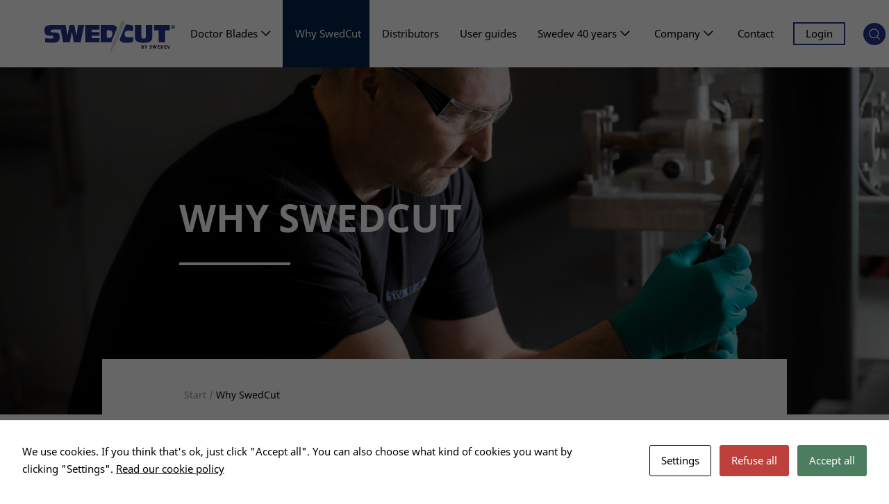

--- FILE ---
content_type: text/html; charset=UTF-8
request_url: https://www.swedev.se/why-swedcut/
body_size: 8883
content:
<!DOCTYPE html>
<html lang="en-US">
<head>

	<meta http-equiv="x-ua-compatible" content="ie=edge">
	<meta charset="UTF-8" />
	<meta name="viewport" content="width=device-width, initial-scale=1" />
	<meta name="apple-mobile-web-app-title" content="Why Swedcut® doctor blade">
	<meta name="google-site-verification" content="CEllAcYel5LYGf3gPyDcEMXMC8P6qkE87f9sioZ36UQ" />

	<script id="cacsp-gtag-consent-default">
			window.dataLayer = window.dataLayer || [];
			function gtag(){dataLayer.push(arguments);}
			gtag('consent', 'default', {
				'ad_storage': 'denied', 
				'ad_user_data': 'denied', 
				'ad_personalization': 'denied', 
				'analytics_storage': 'denied', 
				'functionality_storage': 'denied', 
				'personalization_storage': 'denied', 
				'security_storage': 'denied', 
				'wait_for_update': 500
			});
			</script>
<meta name='robots' content='index, follow, max-image-preview:large, max-snippet:-1, max-video-preview:-1' />

	<!-- This site is optimized with the Yoast SEO plugin v24.9 - https://yoast.com/wordpress/plugins/seo/ -->
	<title>Why Swedcut® doctor blade</title>
	<meta name="description" content="Swedcut® Doctor Blade for flexo and gravure printing will help you achieve the very best printing result - every time." />
	<link rel="canonical" href="https://www.swedev.se/why-swedcut/" />
	<meta property="og:locale" content="en_US" />
	<meta property="og:type" content="article" />
	<meta property="og:title" content="Why Swedcut® doctor blade" />
	<meta property="og:description" content="Swedcut® Doctor Blade for flexo and gravure printing will help you achieve the very best printing result - every time." />
	<meta property="og:url" content="https://www.swedev.se/why-swedcut/" />
	<meta property="og:site_name" content="Swedev" />
	<meta property="article:modified_time" content="2025-01-21T10:41:04+00:00" />
	<meta name="twitter:card" content="summary_large_image" />
	<meta name="twitter:label1" content="Est. reading time" />
	<meta name="twitter:data1" content="5 minutes" />
	<script type="application/ld+json" class="yoast-schema-graph">{"@context":"https://schema.org","@graph":[{"@type":"WebPage","@id":"https://www.swedev.se/why-swedcut/","url":"https://www.swedev.se/why-swedcut/","name":"Why Swedcut® doctor blade","isPartOf":{"@id":"https://www.swedev.se/#website"},"datePublished":"2022-02-21T09:58:10+00:00","dateModified":"2025-01-21T10:41:04+00:00","description":"Swedcut® Doctor Blade for flexo and gravure printing will help you achieve the very best printing result - every time.","breadcrumb":{"@id":"https://www.swedev.se/why-swedcut/#breadcrumb"},"inLanguage":"en-US","potentialAction":[{"@type":"ReadAction","target":["https://www.swedev.se/why-swedcut/"]}]},{"@type":"BreadcrumbList","@id":"https://www.swedev.se/why-swedcut/#breadcrumb","itemListElement":[{"@type":"ListItem","position":1,"name":"Start","item":"https://www.swedev.se/"},{"@type":"ListItem","position":2,"name":"Why SwedCut"}]},{"@type":"WebSite","@id":"https://www.swedev.se/#website","url":"https://www.swedev.se/","name":"Swedev","description":"","potentialAction":[{"@type":"SearchAction","target":{"@type":"EntryPoint","urlTemplate":"https://www.swedev.se/?s={search_term_string}"},"query-input":{"@type":"PropertyValueSpecification","valueRequired":true,"valueName":"search_term_string"}}],"inLanguage":"en-US"}]}</script>
	<!-- / Yoast SEO plugin. -->


<link rel='preconnect' href='https://swedev-media.becdn.net' />
<link rel="alternate" title="oEmbed (JSON)" type="application/json+oembed" href="https://www.swedev.se/wp-json/oembed/1.0/embed?url=https%3A%2F%2Fwww.swedev.se%2Fwhy-swedcut%2F" />
<link rel="alternate" title="oEmbed (XML)" type="text/xml+oembed" href="https://www.swedev.se/wp-json/oembed/1.0/embed?url=https%3A%2F%2Fwww.swedev.se%2Fwhy-swedcut%2F&#038;format=xml" />
<style id='wp-img-auto-sizes-contain-inline-css'>
img:is([sizes=auto i],[sizes^="auto," i]){contain-intrinsic-size:3000px 1500px}
/*# sourceURL=wp-img-auto-sizes-contain-inline-css */
</style>
<style id='classic-theme-styles-inline-css'>
/*! This file is auto-generated */
.wp-block-button__link{color:#fff;background-color:#32373c;border-radius:9999px;box-shadow:none;text-decoration:none;padding:calc(.667em + 2px) calc(1.333em + 2px);font-size:1.125em}.wp-block-file__button{background:#32373c;color:#fff;text-decoration:none}
/*# sourceURL=/wp-includes/css/classic-themes.min.css */
</style>
<link rel='stylesheet' id='cookies-and-content-security-policy-css' href='https://swedev-media.becdn.net/app/plugins/cookies-and-content-security-policy/css/cookies-and-content-security-policy.min.css?ver=2.34' media='all' />
<link rel='stylesheet' id='theme-css' href='https://swedev-media.becdn.net/app/themes/swedev/build/css/master.css?ver=1765376217' media='all' />
<script src="https://swedev-media.becdn.net/app/themes/swedev/assets/js/core/jquery-3.6.0.min.js?ver=3.6.0" id="jquery-js"></script>
<link rel="https://api.w.org/" href="https://www.swedev.se/wp-json/" /><link rel="alternate" title="JSON" type="application/json" href="https://www.swedev.se/wp-json/wp/v2/pages/12" /><link rel='shortlink' href='https://www.swedev.se/?p=12' />
<script>document.documentElement.className += " js";</script>
	<!-- Google Tag Manager -->
	<script>(function(w,d,s,l,i){w[l]=w[l]||[];w[l].push({'gtm.start':
	new Date().getTime(),event:'gtm.js'});var f=d.getElementsByTagName(s)[0],
	j=d.createElement(s),dl=l!='dataLayer'?'&l='+l:'';j.async=true;j.src=
	'https://www.googletagmanager.com/gtm.js?id='+i+dl;f.parentNode.insertBefore(j,f);
	})(window,document,'script','dataLayer','GTM-WR8DSML');</script>
	<!-- End Google Tag Manager -->
		<!-- Hotjar Tracking Code for https://www.swedev.se -->
	<script>
		(function(h,o,t,j,a,r){
			h.hj=h.hj||function(){(h.hj.q=h.hj.q||[]).push(arguments)};
			h._hjSettings={hjid:3046140,hjsv:6};
			a=o.getElementsByTagName('head')[0];
			r=o.createElement('script');r.async=1;
			r.src=t+h._hjSettings.hjid+j+h._hjSettings.hjsv;
			a.appendChild(r);
		})(window,document,'https://static.hotjar.com/c/hotjar-','.js?sv=');
	</script>
		<style type="text/css" id="cookies-and-content-security-policy-css-custom"></style><link rel="icon" href="https://swedev-media.becdn.net/app/uploads/2022/05/swedev-favicon-150x150.png" sizes="32x32" />
<link rel="icon" href="https://swedev-media.becdn.net/app/uploads/2022/05/swedev-favicon.png" sizes="192x192" />
<link rel="apple-touch-icon" href="https://swedev-media.becdn.net/app/uploads/2022/05/swedev-favicon.png" />
<meta name="msapplication-TileImage" content="https://swedev-media.becdn.net/app/uploads/2022/05/swedev-favicon.png" />

</head>

<body class="wp-singular page-template-default page page-id-12 wp-theme-swedev role-">

	<!-- Google Tag Manager (noscript) -->
	<noscript><iframe src="https://www.googletagmanager.com/ns.html?id=GTM-WR8DSML"
	height="0" width="0" style="display:none;visibility:hidden"></iframe></noscript>
	<!-- End Google Tag Manager (noscript) -->
	
<section class="masthead">
	<div class="container">
		<div class="masthead__inner">

			<div class="brand">
				<a class="logo" href="https://www.swedev.se" title="Swedev">Swedev</a>
			</div>

			<div class="nav-icons">

				
				<div class="search-nav mobile">
					<button class="js-search-toggle search-nav__icon"><i class="icon search-icon"></i><div class="search-nav__icon__label">Search</div></button>
				</div>

				
				<button class="menu-icon">
				<div class="menu-icon__icon">
					<span class="bar1"></span>
					<span class="bar2"></span>
				</div>	
			</button>
			</div>

			<div class="navigation">
				<nav class="main-nav" role="navigation">
					<div class="menu-huvudmeny-container"><ul id="menu-huvudmeny" class="site-navigation"><li id="menu-item-1799" class="menu-item menu-item-type-post_type menu-item-object-page menu-item-has-children menu-item-1799"><a href="https://www.swedev.se/doctor-blades/"><div class="hover-span">Doctor Blades</div></a>
<ul class="sub-menu">
	<li id="menu-item-197" class="menu-item menu-item-type-post_type menu-item-object-page menu-item-197"><a href="https://www.swedev.se/flexo-printing-doctor-blade/"><div class="hover-span">Flexo Printing</div></a></li>
	<li id="menu-item-201" class="menu-item menu-item-type-post_type menu-item-object-page menu-item-201"><a href="https://www.swedev.se/gravure-printing-doctor-blade/"><div class="hover-span">Gravure Printing</div></a></li>
	<li id="menu-item-824" class="menu-item menu-item-type-post_type menu-item-object-page menu-item-824"><a href="https://www.swedev.se/complementary-offer/"><div class="hover-span">Complementary Products</div></a></li>
	<li id="menu-item-406" class="menu-item menu-item-type-post_type menu-item-object-page menu-item-406"><a href="https://www.swedev.se/doctor-blades/"><div class="hover-span">All products</div></a></li>
</ul>
</li>
<li id="menu-item-27" class="menu-item menu-item-type-post_type menu-item-object-page current-menu-item page_item page-item-12 current_page_item menu-item-27"><a href="https://www.swedev.se/why-swedcut/" aria-current="page"><div class="hover-span">Why SwedCut</div></a></li>
<li id="menu-item-26" class="menu-item menu-item-type-post_type menu-item-object-page menu-item-26"><a href="https://www.swedev.se/distributors/"><div class="hover-span">Distributors</div></a></li>
<li id="menu-item-25" class="menu-item menu-item-type-post_type menu-item-object-page menu-item-25"><a href="https://www.swedev.se/user-guides/"><div class="hover-span">User guides</div></a></li>
<li id="menu-item-8019" class="menu-item menu-item-type-post_type menu-item-object-page menu-item-has-children menu-item-8019"><a href="https://www.swedev.se/40-years-of-consistency-through-quality-and-people/"><div class="hover-span">Swedev 40 years</div></a>
<ul class="sub-menu">
	<li id="menu-item-8020" class="menu-item menu-item-type-post_type menu-item-object-page menu-item-8020"><a href="https://www.swedev.se/swedev-40-years-jarl/"><div class="hover-span">Jarl&#8217;s story</div></a></li>
	<li id="menu-item-8022" class="menu-item menu-item-type-post_type menu-item-object-page menu-item-8022"><a href="https://www.swedev.se/swedev-40-years-mats/"><div class="hover-span">Mats story</div></a></li>
	<li id="menu-item-8021" class="menu-item menu-item-type-post_type menu-item-object-page menu-item-8021"><a href="https://www.swedev.se/swedev-40-years-pernilla/"><div class="hover-span">Pernilla&#8217;s story</div></a></li>
</ul>
</li>
<li id="menu-item-24" class="menu-item menu-item-type-post_type menu-item-object-page menu-item-has-children menu-item-24"><a href="https://www.swedev.se/about/"><div class="hover-span">Company</div></a>
<ul class="sub-menu">
	<li id="menu-item-716" class="menu-item menu-item-type-post_type menu-item-object-page menu-item-716"><a href="https://www.swedev.se/about/"><div class="hover-span">About Swedev</div></a></li>
	<li id="menu-item-5224" class="menu-item menu-item-type-post_type menu-item-object-page menu-item-5224"><a href="https://www.swedev.se/meet-the-swedev-team/"><div class="hover-span">Meet the Swedev team</div></a></li>
	<li id="menu-item-7587" class="menu-item menu-item-type-post_type menu-item-object-page menu-item-7587"><a href="https://www.swedev.se/career/"><div class="hover-span">Career</div></a></li>
	<li id="menu-item-1545" class="menu-item menu-item-type-post_type menu-item-object-page menu-item-1545"><a href="https://www.swedev.se/business-policy/"><div class="hover-span">Business policy</div></a></li>
	<li id="menu-item-7917" class="menu-item menu-item-type-post_type menu-item-object-page menu-item-7917"><a href="https://www.swedev.se/sustainability/"><div class="hover-span">Sustainability</div></a></li>
	<li id="menu-item-715" class="menu-item menu-item-type-post_type menu-item-object-page menu-item-715"><a href="https://www.swedev.se/environment-policy/"><div class="hover-span">Environment &#038; Policy</div></a></li>
	<li id="menu-item-1641" class="menu-item menu-item-type-post_type menu-item-object-page menu-item-1641"><a href="https://www.swedev.se/global-goals/"><div class="hover-span">Global goals</div></a></li>
</ul>
</li>
<li id="menu-item-23" class="menu-item menu-item-type-post_type menu-item-object-page menu-item-23"><a href="https://www.swedev.se/contact/"><div class="hover-span">Contact</div></a></li>
<li id="menu-item-659" class="nav-btn menu-item menu-item-type-post_type menu-item-object-page menu-item-659"><a href="https://www.swedev.se/login/"><div class="hover-span">Login</div></a></li>
</ul></div>				</nav>

				<div class="search-nav desktop">
					<button class="js-search-toggle search-nav__icon"><i class="icon search-icon"></i><div class="search-nav__icon__label">Search</div></button>
				</div>

				
				
			</div>

		</div>
	</div>

	<section class="search-top">
	<div class="container py3">

		<div class="mx-auto md-col-10 lg-col-10 px2">

		<form role="search" method="get" id="searchform" class="searchform" action="https://www.swedev.se/">
				<div>
					<label class="screen-reader-text" for="s">Search for:</label>
					<input type="text" value="" name="s" id="s" />
					<input type="submit" id="searchsubmit" value="Search" />
				</div>
			</form>
		
		</div>

	</div>
</section>
</section>

<section class="page-cover">
	<div class="page-cover__inner page-cover__sizer">

			<div class="page-cover__overlay"></div>
	
			<div class="page-cover__image rellax" data-rellax-speed="-1">
			<img width="2560" height="1708" src="https://swedev-media.becdn.net/app/uploads/2022/03/17-scaled.jpg" class="attachment-full size-full" alt="" decoding="async" fetchpriority="high" srcset="https://swedev-media.becdn.net/app/uploads/2022/03/17-scaled.jpg 2560w, https://swedev-media.becdn.net/app/uploads/2022/03/17-300x200.jpg 300w, https://swedev-media.becdn.net/app/uploads/2022/03/17-1024x683.jpg 1024w, https://swedev-media.becdn.net/app/uploads/2022/03/17-768x512.jpg 768w, https://swedev-media.becdn.net/app/uploads/2022/03/17-1536x1025.jpg 1536w, https://swedev-media.becdn.net/app/uploads/2022/03/17-2048x1366.jpg 2048w" sizes="(max-width: 2560px) 100vw, 2560px" />		</div>
	
	
			<div class="page-cover__content">
			<div class="container">
				<div class="page-cover__content__inner">
															<div class="page-cover__content__title">Why Swedcut</div>
									</div>
			</div>
		</div>
	
	</div>
</section>

<section class="page-default ">
	<div class="container">

		<div class="sm-flex flex-wrap mxn2 justify-center">

			<div class="page-default__main col-12 lg-col-10 px2 page-default__main--has-cover">

				<div class="breadcrumbs">
	<div class="breadcrumbs__inner"><span><span><a href="https://www.swedev.se/">Start</a></span> / <span class="breadcrumb_last" aria-current="page">Why SwedCut</span></span></div></div>

				
				<div class="page-default__main__inner flex justify-center">

				
				
				<article class="page-default__main-content main-inner--default col-12 sm-col-10 md-col-7">
					<header class="page-header">
			<h1 class="page-title m0">Why You Should Choose a Swedcut<sup>®</sup>  Doctor Blade</a></h1>
	</header>

					<div class="page-content text-styles">
													<p class="preamble">Swedcut<span role="img" aria-label="®">®</span> doctor blades for flexo and gravure printing are made of Swedish steel, which is known for its exceptionally high quality. Its strength allows us to deliver precision-made, high-class products under the Swedcut® brand year after year with complete confidence. We have developed a patented surface coating method in cooperation with highly demanding printers. This coating reduces friction and increases blade lifetime. These are just a few of the reasons to choose a Swedcut® doctor blade from Swedev. On this page, you can read more about the true value of using <a href="https://www.swedev.se/doctor-blades/">Swedcut® doctor blades</a>.</p>
											</div>

				</article>

				
				</div>

			</div>

		</div>

	</div>
</section>


			
			
<section id="9-reasons-to-choose" class="block-bricks-default bg-blue-dark">
	<div class="container">

				<div class="section-header">
						<div class="section-header__meta">Why Swed/cut</div>
						<h2 class="section-header__title">9 reasons to Choose Swedcut<sup>®</sup> Doctor Blades</h2>
		</div>
		
		<div class="block-bricks-default-grid sm-flex flex-wrap mxn1" data-aos="mobile-slide" data-aos-duration="2000">

			
			<div class="brick-item c-card--small col-12 sm-col-6 md-col-6 lg-col-4 px1 mb4" data-aos="brick-item" data-aos-duration="1000" data-aos-delay="0">
											 
<div class="c-card-default c-card-default--animation">
		<div class="c-card-default__image-wrap">
		<div class="c-card-default__image">
							<a href="https://www.swedev.se/user-guide/benefits-of-a-coated-blade/">
					<img width="2560" height="1538" src="https://swedev-media.becdn.net/app/uploads/2022/06/swedev-21-scaled.jpg" class="attachment-2:1 size-2:1" alt="A coated doctor blade" decoding="async" loading="lazy" srcset="https://swedev-media.becdn.net/app/uploads/2022/06/swedev-21-scaled.jpg 2560w, https://swedev-media.becdn.net/app/uploads/2022/06/swedev-21-300x180.jpg 300w, https://swedev-media.becdn.net/app/uploads/2022/06/swedev-21-1024x615.jpg 1024w, https://swedev-media.becdn.net/app/uploads/2022/06/swedev-21-768x461.jpg 768w, https://swedev-media.becdn.net/app/uploads/2022/06/swedev-21-1536x923.jpg 1536w, https://swedev-media.becdn.net/app/uploads/2022/06/swedev-21-2048x1230.jpg 2048w" sizes="auto, (max-width: 2560px) 100vw, 2560px" />				</a>
					</div>
	</div>
		<div class="c-card-default__content-align">
		<div class="c-card-default__content">
			<div class="c-card-default__content__meta">Why Swed/cut</div>
							<div class="c-card-default__content__title"><a href="https://www.swedev.se/user-guide/benefits-of-a-coated-blade/">Improve your printing quality with coated  doctor blades</a></div>
						<div class="c-card-default__content__desc">Coated printing doctor blades are an excellent choice, especially when it comes to long run printing operations. Find out all the benefits in this article!</div>
						<div class="c-card-default__content__link">
									<a href="https://www.swedev.se/user-guide/benefits-of-a-coated-blade/" class="btn btn--outline btn--outline--white btn--arrow">Benefits of a coated doctor blade</a>
							</div>
					</div>
	</div>
</div>

												</div>

				
			<div class="brick-item c-card--small col-12 sm-col-6 md-col-6 lg-col-4 px1 mb4" data-aos="brick-item" data-aos-duration="1000" data-aos-delay="500">
											 
<div class="c-card-default c-card-default--animation">
		<div class="c-card-default__image-wrap">
		<div class="c-card-default__image">
							<a href="https://www.swedev.se/maximize-your-profitability/">
					<img width="1920" height="1080" src="https://swedev-media.becdn.net/app/uploads/2023/02/1920x1080-linkedin-bild-utan-text.jpg" class="attachment-2:1 size-2:1" alt="" decoding="async" loading="lazy" srcset="https://swedev-media.becdn.net/app/uploads/2023/02/1920x1080-linkedin-bild-utan-text.jpg 1920w, https://swedev-media.becdn.net/app/uploads/2023/02/1920x1080-linkedin-bild-utan-text-300x169.jpg 300w, https://swedev-media.becdn.net/app/uploads/2023/02/1920x1080-linkedin-bild-utan-text-1024x576.jpg 1024w, https://swedev-media.becdn.net/app/uploads/2023/02/1920x1080-linkedin-bild-utan-text-768x432.jpg 768w, https://swedev-media.becdn.net/app/uploads/2023/02/1920x1080-linkedin-bild-utan-text-1536x864.jpg 1536w" sizes="auto, (max-width: 1920px) 100vw, 1920px" />				</a>
					</div>
	</div>
		<div class="c-card-default__content-align">
		<div class="c-card-default__content">
			<div class="c-card-default__content__meta">Why Swed/cut</div>
							<div class="c-card-default__content__title"><a href="https://www.swedev.se/maximize-your-profitability/">Prevent downtime with high-quality printing doctor blades</a></div>
						<div class="c-card-default__content__desc">We all know that printing press downtime equals large costs. Choosing high-quality printing doctor blades could prevent unnecessary downtime and maximize profitability. Head over to the link below to read more!</div>
						<div class="c-card-default__content__link">
									<a href="https://www.swedev.se/maximize-your-profitability/" class="btn btn--outline btn--outline--white btn--arrow">Maximize your profitability</a>
							</div>
					</div>
	</div>
</div>

												</div>

				
			<div class="brick-item c-card--small col-12 sm-col-6 md-col-6 lg-col-4 px1 mb4" data-aos="brick-item" data-aos-duration="1000" data-aos-delay="1000">
											 
<div class="c-card-default c-card-default--animation">
		<div class="c-card-default__image-wrap">
		<div class="c-card-default__image">
							<a href="https://www.swedev.se/our-safe-deliveries-are-no-coincidence/">
					<img width="2560" height="1362" src="https://swedev-media.becdn.net/app/uploads/2022/06/swedev-02-scaled.jpg" class="attachment-2:1 size-2:1" alt="" decoding="async" loading="lazy" srcset="https://swedev-media.becdn.net/app/uploads/2022/06/swedev-02-scaled.jpg 2560w, https://swedev-media.becdn.net/app/uploads/2022/06/swedev-02-300x160.jpg 300w, https://swedev-media.becdn.net/app/uploads/2022/06/swedev-02-1024x545.jpg 1024w, https://swedev-media.becdn.net/app/uploads/2022/06/swedev-02-768x409.jpg 768w, https://swedev-media.becdn.net/app/uploads/2022/06/swedev-02-1536x817.jpg 1536w, https://swedev-media.becdn.net/app/uploads/2022/06/swedev-02-2048x1090.jpg 2048w" sizes="auto, (max-width: 2560px) 100vw, 2560px" />				</a>
					</div>
	</div>
		<div class="c-card-default__content-align">
		<div class="c-card-default__content">
			<div class="c-card-default__content__meta">Why Swed/cut</div>
							<div class="c-card-default__content__title"><a href="https://www.swedev.se/our-safe-deliveries-are-no-coincidence/">5 reasons why we deliver on time</a></div>
						<div class="c-card-default__content__desc">Being successful in the printing industry means having a printing press in full operation. Running out of printing doctor blades can be devastating for the business. Press the link below to learn about the 5 reasons why we deliver on time.</div>
						<div class="c-card-default__content__link">
									<a href="https://www.swedev.se/our-safe-deliveries-are-no-coincidence/" class="btn btn--outline btn--outline--white btn--arrow">Our safe deliveries are no coincidence</a>
							</div>
					</div>
	</div>
</div>

												</div>

				
			<div class="brick-item c-card--large col-12 sm-col-6 md-col-6 lg-col-12 px1 mb4" data-aos="brick-item" data-aos-duration="1000" data-aos-delay="1500">
											 
<div class="c-card-default c-card-default--animation">
		<div class="c-card-default__image-wrap">
		<div class="c-card-default__image">
							<a href="https://www.swedev.se/environment-policy/">
					<img width="1024" height="682" src="https://swedev-media.becdn.net/app/uploads/2022/03/img-5677.jpg" class="attachment-2:1 size-2:1" alt="" decoding="async" loading="lazy" srcset="https://swedev-media.becdn.net/app/uploads/2022/03/img-5677.jpg 1024w, https://swedev-media.becdn.net/app/uploads/2022/03/img-5677-300x200.jpg 300w, https://swedev-media.becdn.net/app/uploads/2022/03/img-5677-768x512.jpg 768w" sizes="auto, (max-width: 1024px) 100vw, 1024px" />				</a>
					</div>
	</div>
		<div class="c-card-default__content-align">
		<div class="c-card-default__content">
			<div class="c-card-default__content__meta">Why Swed/cut</div>
							<div class="c-card-default__content__title"><a href="https://www.swedev.se/environment-policy/">Long-term and Sustainable Development</a></div>
						<div class="c-card-default__content__desc">SWEDEV AB is committed to long-term and sustainable development by offering and developing products and services with the least possible internal and external environmental impact.</div>
						<div class="c-card-default__content__link">
									<a href="https://www.swedev.se/environment-policy/" class="btn btn--outline btn--outline--white btn--arrow">Environment &amp; Policy</a>
							</div>
					</div>
	</div>
</div>

												</div>

				
			<div class="brick-item c-card--small col-12 sm-col-6 md-col-6 lg-col-4 px1 mb4" data-aos="brick-item" data-aos-duration="1000" data-aos-delay="2000">
											 
<div class="c-card-default c-card-default--animation">
		<div class="c-card-default__image-wrap">
		<div class="c-card-default__image">
							<a href="https://www.swedev.se/doctor-blades/">
					<img width="2560" height="1403" src="https://swedev-media.becdn.net/app/uploads/2022/03/swedev-13-scaled.jpg" class="attachment-2:1 size-2:1" alt="Doctor blade from Swedcut" decoding="async" loading="lazy" srcset="https://swedev-media.becdn.net/app/uploads/2022/03/swedev-13-scaled.jpg 2560w, https://swedev-media.becdn.net/app/uploads/2022/03/swedev-13-300x164.jpg 300w, https://swedev-media.becdn.net/app/uploads/2022/03/swedev-13-1024x561.jpg 1024w, https://swedev-media.becdn.net/app/uploads/2022/03/swedev-13-768x421.jpg 768w, https://swedev-media.becdn.net/app/uploads/2022/03/swedev-13-1536x842.jpg 1536w, https://swedev-media.becdn.net/app/uploads/2022/03/swedev-13-2048x1122.jpg 2048w" sizes="auto, (max-width: 2560px) 100vw, 2560px" />				</a>
					</div>
	</div>
		<div class="c-card-default__content-align">
		<div class="c-card-default__content">
			<div class="c-card-default__content__meta">Why Swed/cut</div>
							<div class="c-card-default__content__title"><a href="https://www.swedev.se/doctor-blades/">Outstanding Performance</a></div>
						<div class="c-card-default__content__desc">All Swedcut<sup>®</sup> doctor blades are made of high performance material and are designed to eliminate common print defects. With Swedcut<sup>®</sup> blades you will get an excellent printing result as well as high wear resistance and the excellent material in Swedcut<sup>®</sup> blades will even reduce anilox wear.</div>
						<div class="c-card-default__content__link">
									<a href="https://www.swedev.se/doctor-blades/" class="btn btn--outline btn--outline--white btn--arrow">Explore our Doctor Blades</a>
							</div>
					</div>
	</div>
</div>

												</div>

				
			<div class="brick-item c-card--small col-12 sm-col-6 md-col-6 lg-col-4 px1 mb4" data-aos="brick-item" data-aos-duration="1000" data-aos-delay="2500">
											 
<div class="c-card-default c-card-default--animation">
		<div class="c-card-default__image-wrap">
		<div class="c-card-default__image">
							<a href="https://www.swedev.se/distributors/">
					<img width="2560" height="1555" src="https://swedev-media.becdn.net/app/uploads/2022/03/swedev-03-scaled.jpg" class="attachment-2:1 size-2:1" alt="" decoding="async" loading="lazy" srcset="https://swedev-media.becdn.net/app/uploads/2022/03/swedev-03-scaled.jpg 2560w, https://swedev-media.becdn.net/app/uploads/2022/03/swedev-03-300x182.jpg 300w, https://swedev-media.becdn.net/app/uploads/2022/03/swedev-03-1024x622.jpg 1024w, https://swedev-media.becdn.net/app/uploads/2022/03/swedev-03-768x467.jpg 768w, https://swedev-media.becdn.net/app/uploads/2022/03/swedev-03-1536x933.jpg 1536w, https://swedev-media.becdn.net/app/uploads/2022/03/swedev-03-2048x1244.jpg 2048w" sizes="auto, (max-width: 2560px) 100vw, 2560px" />				</a>
					</div>
	</div>
		<div class="c-card-default__content-align">
		<div class="c-card-default__content">
			<div class="c-card-default__content__meta">Why Swed/cut</div>
							<div class="c-card-default__content__title"><a href="https://www.swedev.se/distributors/">Global Delivery</a></div>
						<div class="c-card-default__content__desc">Over 98% of our production is exported. Our sales and distribution network covers more than 85 countries across the world. Our representatives maintain a high level of service and competence in offering cost-efficient high quality solutions in order to get the very best printing results.</div>
						<div class="c-card-default__content__link">
									<a href="https://www.swedev.se/distributors/" class="btn btn--outline btn--outline--white btn--arrow">Find your distributor</a>
							</div>
					</div>
	</div>
</div>

												</div>

				
			<div class="brick-item c-card--small col-12 sm-col-6 md-col-6 lg-col-4 px1 mb4" data-aos="brick-item" data-aos-duration="1000" data-aos-delay="3000">
											 
<div class="c-card-default c-card-default--animation">
		<div class="c-card-default__image-wrap">
		<div class="c-card-default__image">
							<a href="https://www.swedev.se/doctor-blades/">
					<img width="2008" height="1130" src="https://swedev-media.becdn.net/app/uploads/2022/03/farger-cmyk.png" class="attachment-2:1 size-2:1" alt="" decoding="async" loading="lazy" srcset="https://swedev-media.becdn.net/app/uploads/2022/03/farger-cmyk.png 2008w, https://swedev-media.becdn.net/app/uploads/2022/03/farger-cmyk-300x169.png 300w, https://swedev-media.becdn.net/app/uploads/2022/03/farger-cmyk-1024x576.png 1024w, https://swedev-media.becdn.net/app/uploads/2022/03/farger-cmyk-768x432.png 768w, https://swedev-media.becdn.net/app/uploads/2022/03/farger-cmyk-1536x864.png 1536w" sizes="auto, (max-width: 2008px) 100vw, 2008px" />				</a>
					</div>
	</div>
		<div class="c-card-default__content-align">
		<div class="c-card-default__content">
			<div class="c-card-default__content__meta">Why Swed/cut</div>
							<div class="c-card-default__content__title"><a href="https://www.swedev.se/doctor-blades/">Swedish Steel</a></div>
						<div class="c-card-default__content__desc">The Swedcut<sup>®</sup> doctor blades are made of genuine Swedish steel and it´s the steel that makes the difference. Highest quality Swedish steel that provides 100% performance - strip after strip.</div>
						<div class="c-card-default__content__link">
									<a href="https://www.swedev.se/doctor-blades/" class="btn btn--outline btn--outline--white btn--arrow">See our Doctor Blades</a>
							</div>
					</div>
	</div>
</div>

												</div>

				
			<div class="brick-item c-card--medium col-12  sm-col-6 md-col-6 lg-col-6 px1 mb4" data-aos="brick-item" data-aos-duration="1000" data-aos-delay="3500">
											 
<div class="c-card-default c-card-default--animation">
		<div class="c-card-default__image-wrap">
		<div class="c-card-default__image">
							<a href="https://www.swedev.se/user-guides/">
					<img width="2560" height="1707" src="https://swedev-media.becdn.net/app/uploads/2022/03/swedev-valsar-scaled.jpg" class="attachment-2:1 size-2:1" alt="" decoding="async" loading="lazy" srcset="https://swedev-media.becdn.net/app/uploads/2022/03/swedev-valsar-scaled.jpg 2560w, https://swedev-media.becdn.net/app/uploads/2022/03/swedev-valsar-300x200.jpg 300w, https://swedev-media.becdn.net/app/uploads/2022/03/swedev-valsar-1024x683.jpg 1024w, https://swedev-media.becdn.net/app/uploads/2022/03/swedev-valsar-768x512.jpg 768w, https://swedev-media.becdn.net/app/uploads/2022/03/swedev-valsar-1536x1024.jpg 1536w, https://swedev-media.becdn.net/app/uploads/2022/03/swedev-valsar-2048x1365.jpg 2048w" sizes="auto, (max-width: 2560px) 100vw, 2560px" />				</a>
					</div>
	</div>
		<div class="c-card-default__content-align">
		<div class="c-card-default__content">
			<div class="c-card-default__content__meta">Why Swed/cut</div>
							<div class="c-card-default__content__title"><a href="https://www.swedev.se/user-guides/">Longer Running Time</a></div>
						<div class="c-card-default__content__desc">A Swedcut<sup>®</sup> blade used in a proper way will help you achieve longer running time
</div>
						<div class="c-card-default__content__link">
									<a href="https://www.swedev.se/user-guides/" class="btn btn--outline btn--outline--white btn--arrow">How to get longer running time</a>
							</div>
					</div>
	</div>
</div>

												</div>

				
			<div class="brick-item c-card--medium col-12  sm-col-6 md-col-6 lg-col-6 px1 mb4" data-aos="brick-item" data-aos-duration="1000" data-aos-delay="4000">
											 
<div class="c-card-default c-card-default--animation">
		<div class="c-card-default__image-wrap">
		<div class="c-card-default__image">
							<a href="https://www.swedev.se/doctor-blades/">
					<img width="1600" height="900" src="https://swedev-media.becdn.net/app/uploads/2022/03/swedev-print-fart.jpg" class="attachment-2:1 size-2:1" alt="" decoding="async" loading="lazy" srcset="https://swedev-media.becdn.net/app/uploads/2022/03/swedev-print-fart.jpg 1600w, https://swedev-media.becdn.net/app/uploads/2022/03/swedev-print-fart-300x169.jpg 300w, https://swedev-media.becdn.net/app/uploads/2022/03/swedev-print-fart-1024x576.jpg 1024w, https://swedev-media.becdn.net/app/uploads/2022/03/swedev-print-fart-768x432.jpg 768w, https://swedev-media.becdn.net/app/uploads/2022/03/swedev-print-fart-1536x864.jpg 1536w" sizes="auto, (max-width: 1600px) 100vw, 1600px" />				</a>
					</div>
	</div>
		<div class="c-card-default__content-align">
		<div class="c-card-default__content">
			<div class="c-card-default__content__meta">Why Swed/cut</div>
							<div class="c-card-default__content__title"><a href="https://www.swedev.se/doctor-blades/">More Economical</a></div>
						<div class="c-card-default__content__desc">The Swedcut<sup>®</sup> blades will help you achieving an efficient and waste 
free production
</div>
						<div class="c-card-default__content__link">
									<a href="https://www.swedev.se/doctor-blades/" class="btn btn--outline btn--outline--white btn--arrow">Explore our Doctor Blades</a>
							</div>
					</div>
	</div>
</div>

												</div>

				
		</div>

					<div class="block-bricks__link center mt3">
				<a href="https://www.swedev.se/contact/" class="btn">Contact us for more information</a>
			</div>
		
	</div>
</section>

		
			
			
<section class="block-media-large">
	<div class="container">

		<div class="block-media-large__inner">

						<div class="block-media-large__image">
				<img width="1024" height="630" src="https://swedev-media.becdn.net/app/uploads/2022/03/swedev-15-1024x630.jpg" class="attachment-large size-large" alt="" decoding="async" loading="lazy" srcset="https://swedev-media.becdn.net/app/uploads/2022/03/swedev-15-1024x630.jpg 1024w, https://swedev-media.becdn.net/app/uploads/2022/03/swedev-15-300x185.jpg 300w, https://swedev-media.becdn.net/app/uploads/2022/03/swedev-15-768x473.jpg 768w, https://swedev-media.becdn.net/app/uploads/2022/03/swedev-15-1536x945.jpg 1536w, https://swedev-media.becdn.net/app/uploads/2022/03/swedev-15-2048x1260.jpg 2048w" sizes="auto, (max-width: 1024px) 100vw, 1024px" />			</div>
			
			
			<div class="block-media-large__content-wrap md-col-6 lg-col-5">
				<h3 class="block-media-large__title">Find your distributor</h3>
				<div class="block-media-large__content">
					<p>Our distributor network covers more than 85 countries across the world.</p>
				</div>
								<div class="block-media-large__link pt2">
					<a href="https://www.swedev.se/distributors/"
						class="btn btn--large btn--outline btn--outline--white">Distributors</a>
				</div>
							</div>

		</div>
	</div>
</section>

		
	
	

<section class="page-footer">
	<div class="container">

	<div class="page-footer-top mxn2">
			<div class="page-footer-top__content col-12 lg-col-8 px2 mb3">
			<div class="page-footer-top__grid flex flex-wrap mxn1">
													<div class="page-footer-item col-6 md-col-3 px1">
						<div class="page-footer-item__title">Navigation</div>
						<div class="page-footer-item__content">
							<p><a href="https://www.swedev.se/all-products/">Doctor blades</a></p>
<p><a href="https://www.swedev.se/why-swedcut/">Why Swedcut</a></p>
<p><a href="https://www.swedev.se/distributors/">Find distributor</a></p>
<p><a href="https://www.swedev.se/user-guides/">User guide</a></p>
<p><a href="https://www.swedev.se/about/">About us</a></p>
<p><a href="https://www.swedev.se/contact/">Contact</a></p>
						</div>
					</div>
													<div class="page-footer-item col-6 md-col-3 px1">
						<div class="page-footer-item__title">Doctor blades</div>
						<div class="page-footer-item__content">
							<p><a href="https://www.swedev.se/flexo-printing/">Flexo printing</a></p>
<p><a href="https://www.swedev.se/gravure-printing/">Gravure printing</a></p>
<p><a href="https://www.swedev.se/complementary-offer/">Complementary offer</a></p>
<p><a href="https://www.swedev.se/all-products/">All products</a></p>
						</div>
					</div>
													<div class="page-footer-item col-6 md-col-3 px1">
						<div class="page-footer-item__title">Contact</div>
						<div class="page-footer-item__content">
							<p>Swedev AB<br />
Box 57<br />
SE-684 22 Munkfors<br />
Sweden</p>
<p>Visiting address<br />
Fabriksvägen 1 684 32 Munkfors Sweden</p>
<p><a href="tel:+4656353000">+46 (0)563 530 00</a><br />
<a href="mailto:info@swedev.se">info@swedev.se</a></p>
						</div>
					</div>
							</div>
			</div>
			<div class="page-footer-top__brand col-12 lg-col-3 px2">
				<a class="logo" href="https://www.swedev.se" title="Swedev">Swedev</a>

				<div class="page-footer-top__info">
					<p>We are based in Munkfors, central Sweden, where all production takes place. The company is part of Munkfors Industri AB, the MIAB Group. The company has extensive experience and a high level of competence on steel production.</p>
				</div>
			</div>
		</div>

		<div class="page-footer-bottom">
			<div class="page-footer-bottom__social">
				<nav class="social-nav" role="navigation">
									</nav>
			</div>
			<div class="page-footer-bottom__policy">

				
				<nav class="footer-policy" role="navigation">
									</nav>
			</div>
		</div>


	</div>
</section>

<script type="speculationrules">
{"prefetch":[{"source":"document","where":{"and":[{"href_matches":"/*"},{"not":{"href_matches":["/wp/wp-*.php","/wp/wp-admin/*","/app/uploads/*","/app/*","/app/plugins/*","/app/themes/swedev/*","/*\\?(.+)"]}},{"not":{"selector_matches":"a[rel~=\"nofollow\"]"}},{"not":{"selector_matches":".no-prefetch, .no-prefetch a"}}]},"eagerness":"conservative"}]}
</script>
			<!--googleoff: index-->
			<div class="modal-cacsp-backdrop"></div>
			<div class="modal-cacsp-position">
								<div class="modal-cacsp-box modal-cacsp-box-info modal-cacsp-box-bottom">
					<div class="modal-cacsp-box-header">
						Cookies					</div>
					<div class="modal-cacsp-box-content">
						We use cookies. If you think that's ok, just click "Accept all". You can also choose what kind of cookies you want by clicking "Settings".													<a href="https://www.swedev.se/cookie-policy/">
								Read our cookie policy							</a>
											</div>
					<div class="modal-cacsp-btns">
						<a href="#" class="modal-cacsp-btn modal-cacsp-btn-settings">
							Settings						</a>
												<a href="#" class="modal-cacsp-btn modal-cacsp-btn-refuse">
							Refuse all						</a>
												<a href="#" class="modal-cacsp-btn modal-cacsp-btn-accept">
							Accept all						</a>
					</div>
				</div>
				<div class="modal-cacsp-box modal-cacsp-box-settings">
					<div class="modal-cacsp-box-header">
						Cookies					</div>
					<div class="modal-cacsp-box-content">
						Choose what kind of cookies to accept. Your choice will be saved for one year.													<a href="https://www.swedev.se/cookie-policy/">
								Read our cookie policy							</a>
											</div>
					<div class="modal-cacsp-box-settings-list">
												<ul>
							<li>
								<span class="modal-cacsp-toggle-switch modal-cacsp-toggle-switch-active disabled" data-accepted-cookie="necessary">
									<span>Necessary<br>
										<span>These cookies are not optional. They are needed for the website to function.</span>
									</span>
									<span>
										<span class="modal-cacsp-toggle">
											<span class="modal-cacsp-toggle-switch-handle"></span>
										</span>
									</span>
								</span>
							</li>
														<li>
								<a href="#statistics" class="modal-cacsp-toggle-switch" data-accepted-cookie="statistics">
									<span>Statistics<br>
										<span>In order for us to improve the website's functionality and structure, based on how the website is used.</span>
									</span>
									<span>
										<span class="modal-cacsp-toggle">
											<span class="modal-cacsp-toggle-switch-handle"></span>
										</span>
									</span>
								</a>
							</li>
														<li>
								<a href="#experience" class="modal-cacsp-toggle-switch" data-accepted-cookie="experience">
									<span>Experience<br>
										<span>In order for our website to perform as well as possible during your visit. If you refuse these cookies, some functionality will disappear from the website.</span>
									</span>
									<span>
										<span class="modal-cacsp-toggle">
											<span class="modal-cacsp-toggle-switch-handle"></span>
										</span>
									</span>
								</a>
							</li>
														<li>
								<a href="#markerting" class="modal-cacsp-toggle-switch" data-accepted-cookie="markerting">
									<span>Marketing<br>
										<span>By sharing your interests and behavior as you visit our site, you increase the chance of seeing personalized content and offers.</span>
									</span>
									<span>
										<span class="modal-cacsp-toggle">
											<span class="modal-cacsp-toggle-switch-handle"></span>
										</span>
									</span>
								</a>
							</li>
						</ul>
					</div>
					<div class="modal-cacsp-btns">
						<a href="#" class="modal-cacsp-btn modal-cacsp-btn-save">
							Save						</a>
												<a href="#" class="modal-cacsp-btn modal-cacsp-btn-refuse-all">
							Refuse all						</a>
												<a href="#" class="modal-cacsp-btn modal-cacsp-btn-accept-all">
							Accept all						</a>
					</div>
				</div>
			</div>
			<!--googleon: index-->
			<script src="https://swedev-media.becdn.net/app/plugins/cookies-and-content-security-policy/js/js.cookie.min.js?ver=2.34" id="cookies-and-content-security-policy-cookie-js"></script>
<script id="cookies-and-content-security-policy-js-extra">
var cacsp_ajax_object = {"ajax_url":"https://www.swedev.se/wp/wp-admin/admin-ajax.php","nonce":"42bcd4502b"};
var cacspMessages = {"cacspReviewSettingsDescription":"Your settings may be preventing you from seeing this content. Most likely you have Experience turned off.","cacspReviewSettingsButton":"Review your settings","cacspNotAllowedDescription":"The content can't be loaded, since it is not allowed on the site.","cacspNotAllowedButton":"Contact the administrator","cacspExpires":"365","cacspWpEngineCompatibilityMode":"0","cacspTimeout":"1000","cacspOptionDisableContentNotAllowedMessage":"0","cacspOptionGoogleConsentMode":"1","cacspOptionSaveConsent":"0"};
//# sourceURL=cookies-and-content-security-policy-js-extra
</script>
<script src="https://swedev-media.becdn.net/app/plugins/cookies-and-content-security-policy/js/cookies-and-content-security-policy.min.js?ver=2.34" id="cookies-and-content-security-policy-js"></script>
<script src="https://swedev-media.becdn.net/app/uploads/cookies-and-content-security-policy-error-message.js?ver=2.34&amp;mod=20250428122859" id="cookies-and-content-security-policy-error-message-js"></script>
<script id="theme-js-extra">
var themeScript = {"nonce":"9230b2a309"};
//# sourceURL=theme-js-extra
</script>
<script src="https://swedev-media.becdn.net/app/themes/swedev/build/js/production.min.js?ver=1751458661" id="theme-js"></script>

</body>
</html>


--- FILE ---
content_type: text/css
request_url: https://swedev-media.becdn.net/app/themes/swedev/build/css/master.css?ver=1765376217
body_size: 26178
content:
@charset "UTF-8";
/*! normalize.css v2.1.0 | MIT License | git.io/normalize */article,aside,details,figcaption,figure,footer,header,hgroup,main,nav,section,summary{display:block}audio,canvas,video{display:inline-block}audio:not([controls]){display:none;height:0}[hidden]{display:none}html{font-family:sans-serif;-webkit-text-size-adjust:100%;-ms-text-size-adjust:100%}body{margin:0}a:focus{outline:thin dotted}a:active,a:hover{outline:0}h1{font-size:2em;margin:.67em 0}abbr[title]{border-bottom:1px dotted}b,strong{font-weight:700}dfn{font-style:italic}hr{box-sizing:content-box;height:0}mark{background:#ff0;color:#000}code,kbd,pre,samp{font-family:monospace,serif;font-size:1em}pre{white-space:pre-wrap}q{quotes:"“" "”" "‘" "’"}small{font-size:80%}sub,sup{font-size:75%;line-height:0;position:relative;vertical-align:baseline}sup{top:-.5em}sub{bottom:-.25em}img{border:0}svg:not(:root){overflow:hidden}figure{margin:0}fieldset{border:1px solid silver;margin:0 2px;padding:.35em .625em .75em}legend{border:0;padding:0}button,input,select,textarea{font-family:inherit;font-size:100%;margin:0}button,input{line-height:normal}button,select{text-transform:none}button,html input[type=button],input[type=reset],input[type=submit]{-webkit-appearance:button;cursor:pointer}button[disabled],html input[disabled]{cursor:default}input[type=checkbox],input[type=radio]{box-sizing:border-box;padding:0}input[type=search]{-webkit-appearance:textfield;box-sizing:content-box}input[type=search]::-webkit-search-cancel-button,input[type=search]::-webkit-search-decoration{-webkit-appearance:none}button::-moz-focus-inner,input::-moz-focus-inner{border:0;padding:0}textarea{overflow:auto;vertical-align:top}table{border-collapse:collapse;border-spacing:0}.alignnone{margin:0}.aligncenter,div.aligncenter{display:block;margin:5px auto}.alignright{float:right;margin:5px 0 20px 20px}.alignleft{float:left;margin:5px 20px 20px 0}a img.alignright{float:right;margin:5px 0 20px 20px}a img.alignleft,a img.alignnone{margin:5px 20px 20px 0}a img.alignleft{float:left}a img.aligncenter{display:block;margin-left:auto;margin-right:auto}.wp-caption{background:#fff;border:1px solid #f0f0f0;max-width:96%;padding:5px 3px 10px;text-align:center}.wp-caption.alignleft,.wp-caption.alignnone{margin:5px 20px 20px 0}.wp-caption.alignright{margin:5px 0 20px 20px}.wp-caption img{border:0;height:auto;margin:0;max-width:98.5%;padding:0;width:auto}.wp-caption p.wp-caption-text{font-size:11px;line-height:17px;margin:0;padding:0 4px 5px}.screen-reader-text{clip:rect(1px,1px,1px,1px);position:absolute!important;white-space:nowrap;height:1px;width:1px;overflow:hidden}.screen-reader-text:focus{background-color:#f1f1f1;border-radius:3px;box-shadow:0 0 2px 2px rgba(0,0,0,.6);clip:auto!important;color:#21759b;display:block;font-size:14px;font-size:.875rem;font-weight:700;height:auto;left:5px;line-height:normal;padding:15px 23px 14px;text-decoration:none;top:5px;width:auto;z-index:100000}@font-face{font-family:swiper-icons;src:url("data:application/font-woff;charset=utf-8;base64, [base64]//wADZ2x5ZgAAAywAAADMAAAD2MHtryVoZWFkAAABbAAAADAAAAA2E2+eoWhoZWEAAAGcAAAAHwAAACQC9gDzaG10eAAAAigAAAAZAAAArgJkABFsb2NhAAAC0AAAAFoAAABaFQAUGG1heHAAAAG8AAAAHwAAACAAcABAbmFtZQAAA/gAAAE5AAACXvFdBwlwb3N0AAAFNAAAAGIAAACE5s74hXjaY2BkYGAAYpf5Hu/j+W2+MnAzMYDAzaX6QjD6/4//Bxj5GA8AuRwMYGkAPywL13jaY2BkYGA88P8Agx4j+/8fQDYfA1AEBWgDAIB2BOoAeNpjYGRgYNBh4GdgYgABEMnIABJzYNADCQAACWgAsQB42mNgYfzCOIGBlYGB0YcxjYGBwR1Kf2WQZGhhYGBiYGVmgAFGBiQQkOaawtDAoMBQxXjg/wEGPcYDDA4wNUA2CCgwsAAAO4EL6gAAeNpj2M0gyAACqxgGNWBkZ2D4/wMA+xkDdgAAAHjaY2BgYGaAYBkGRgYQiAHyGMF8FgYHIM3DwMHABGQrMOgyWDLEM1T9/w8UBfEMgLzE////P/5//f/V/xv+r4eaAAeMbAxwIUYmIMHEgKYAYjUcsDAwsLKxc3BycfPw8jEQA/[base64]/uznmfPFBNODM2K7MTQ45YEAZqGP81AmGGcF3iPqOop0r1SPTaTbVkfUe4HXj97wYE+yNwWYxwWu4v1ugWHgo3S1XdZEVqWM7ET0cfnLGxWfkgR42o2PvWrDMBSFj/IHLaF0zKjRgdiVMwScNRAoWUoH78Y2icB/yIY09An6AH2Bdu/UB+yxopYshQiEvnvu0dURgDt8QeC8PDw7Fpji3fEA4z/PEJ6YOB5hKh4dj3EvXhxPqH/SKUY3rJ7srZ4FZnh1PMAtPhwP6fl2PMJMPDgeQ4rY8YT6Gzao0eAEA409DuggmTnFnOcSCiEiLMgxCiTI6Cq5DZUd3Qmp10vO0LaLTd2cjN4fOumlc7lUYbSQcZFkutRG7g6JKZKy0RmdLY680CDnEJ+UMkpFFe1RN7nxdVpXrC4aTtnaurOnYercZg2YVmLN/d/gczfEimrE/fs/bOuq29Zmn8tloORaXgZgGa78yO9/cnXm2BpaGvq25Dv9S4E9+5SIc9PqupJKhYFSSl47+Qcr1mYNAAAAeNptw0cKwkAAAMDZJA8Q7OUJvkLsPfZ6zFVERPy8qHh2YER+3i/BP83vIBLLySsoKimrqKqpa2hp6+jq6RsYGhmbmJqZSy0sraxtbO3sHRydnEMU4uR6yx7JJXveP7WrDycAAAAAAAH//wACeNpjYGRgYOABYhkgZgJCZgZNBkYGLQZtIJsFLMYAAAw3ALgAeNolizEKgDAQBCchRbC2sFER0YD6qVQiBCv/H9ezGI6Z5XBAw8CBK/m5iQQVauVbXLnOrMZv2oLdKFa8Pjuru2hJzGabmOSLzNMzvutpB3N42mNgZGBg4GKQYzBhYMxJLMlj4GBgAYow/P/PAJJhLM6sSoWKfWCAAwDAjgbRAAB42mNgYGBkAIIbCZo5IPrmUn0hGA0AO8EFTQAA") format("woff");font-weight:400;font-style:normal}:root{--swiper-theme-color:#000}.swiper-container{margin-left:auto;margin-right:auto;position:relative;overflow:hidden;list-style:none;padding:0;z-index:1}.swiper-container-vertical>.swiper-wrapper{flex-direction:column}.swiper-wrapper{position:relative;width:100%;height:100%;z-index:1;display:flex;transition-property:transform;box-sizing:content-box}.swiper-container-android .swiper-slide,.swiper-wrapper{transform:translateZ(0)}.swiper-container-multirow>.swiper-wrapper{flex-wrap:wrap}.swiper-container-multirow-column>.swiper-wrapper{flex-wrap:wrap;flex-direction:column}.swiper-container-free-mode>.swiper-wrapper{transition-timing-function:ease-out;margin:0 auto}.swiper-slide{flex-shrink:0;width:100%;height:100%;position:relative;transition-property:transform}.swiper-slide-invisible-blank{visibility:hidden}.swiper-container-autoheight,.swiper-container-autoheight .swiper-slide{height:auto}.swiper-container-autoheight .swiper-wrapper{align-items:flex-start;transition-property:transform,height}.swiper-container-3d{perspective:1200px}.swiper-container-3d .swiper-cube-shadow,.swiper-container-3d .swiper-slide,.swiper-container-3d .swiper-slide-shadow-bottom,.swiper-container-3d .swiper-slide-shadow-left,.swiper-container-3d .swiper-slide-shadow-right,.swiper-container-3d .swiper-slide-shadow-top,.swiper-container-3d .swiper-wrapper{transform-style:preserve-3d}.swiper-container-3d .swiper-slide-shadow-bottom,.swiper-container-3d .swiper-slide-shadow-left,.swiper-container-3d .swiper-slide-shadow-right,.swiper-container-3d .swiper-slide-shadow-top{position:absolute;left:0;top:0;width:100%;height:100%;pointer-events:none;z-index:10}.swiper-container-3d .swiper-slide-shadow-left{background-image:linear-gradient(270deg,rgba(0,0,0,.5),transparent)}.swiper-container-3d .swiper-slide-shadow-right{background-image:linear-gradient(90deg,rgba(0,0,0,.5),transparent)}.swiper-container-3d .swiper-slide-shadow-top{background-image:linear-gradient(0deg,rgba(0,0,0,.5),transparent)}.swiper-container-3d .swiper-slide-shadow-bottom{background-image:linear-gradient(180deg,rgba(0,0,0,.5),transparent)}.swiper-container-css-mode>.swiper-wrapper{overflow:auto;scrollbar-width:none;-ms-overflow-style:none}.swiper-container-css-mode>.swiper-wrapper::-webkit-scrollbar{display:none}.swiper-container-css-mode>.swiper-wrapper>.swiper-slide{scroll-snap-align:start start}.swiper-container-horizontal.swiper-container-css-mode>.swiper-wrapper{-ms-scroll-snap-type:x mandatory;scroll-snap-type:x mandatory}.swiper-container-vertical.swiper-container-css-mode>.swiper-wrapper{-ms-scroll-snap-type:y mandatory;scroll-snap-type:y mandatory}:root{--swiper-navigation-size:44px}.swiper-button-next,.swiper-button-prev{position:absolute;top:50%;width:calc(var(--swiper-navigation-size)/44*27);height:var(--swiper-navigation-size);margin-top:calc(var(--swiper-navigation-size)*-1/2);z-index:10;cursor:pointer;display:flex;align-items:center;justify-content:center;color:var(--swiper-navigation-color,var(--swiper-theme-color))}.swiper-button-next.swiper-button-disabled,.swiper-button-prev.swiper-button-disabled{opacity:.35;cursor:auto;pointer-events:none}.swiper-button-next:after,.swiper-button-prev:after{font-family:swiper-icons;font-size:var(--swiper-navigation-size);text-transform:none!important;letter-spacing:0;text-transform:none;font-variant:normal;line-height:1}.swiper-button-prev,.swiper-container-rtl .swiper-button-next{left:10px;right:auto}.swiper-button-prev:after,.swiper-container-rtl .swiper-button-next:after{content:"prev"}.swiper-button-next,.swiper-container-rtl .swiper-button-prev{right:10px;left:auto}.swiper-button-next:after,.swiper-container-rtl .swiper-button-prev:after{content:"next"}.swiper-button-next.swiper-button-white,.swiper-button-prev.swiper-button-white{--swiper-navigation-color:#fff}.swiper-button-next.swiper-button-black,.swiper-button-prev.swiper-button-black{--swiper-navigation-color:#000}.swiper-button-lock{display:none}.swiper-pagination{position:absolute;text-align:center;transition:opacity .3s;transform:translateZ(0);z-index:10}.swiper-pagination.swiper-pagination-hidden{opacity:0}.swiper-container-horizontal>.swiper-pagination-bullets,.swiper-pagination-custom,.swiper-pagination-fraction{bottom:10px;left:0;width:100%}.swiper-pagination-bullets-dynamic{overflow:hidden;font-size:0}.swiper-pagination-bullets-dynamic .swiper-pagination-bullet{transform:scale(.33);position:relative}.swiper-pagination-bullets-dynamic .swiper-pagination-bullet-active,.swiper-pagination-bullets-dynamic .swiper-pagination-bullet-active-main{transform:scale(1)}.swiper-pagination-bullets-dynamic .swiper-pagination-bullet-active-prev{transform:scale(.66)}.swiper-pagination-bullets-dynamic .swiper-pagination-bullet-active-prev-prev{transform:scale(.33)}.swiper-pagination-bullets-dynamic .swiper-pagination-bullet-active-next{transform:scale(.66)}.swiper-pagination-bullets-dynamic .swiper-pagination-bullet-active-next-next{transform:scale(.33)}.swiper-pagination-bullet{width:8px;height:8px;display:inline-block;border-radius:100%;background:#000;opacity:.2}button.swiper-pagination-bullet{border:none;margin:0;padding:0;box-shadow:none;-webkit-appearance:none;-moz-appearance:none;appearance:none}.swiper-pagination-clickable .swiper-pagination-bullet{cursor:pointer}.swiper-pagination-bullet-active{opacity:1;background:var(--swiper-pagination-color,var(--swiper-theme-color))}.swiper-container-vertical>.swiper-pagination-bullets{right:10px;top:50%;transform:translate3d(0,-50%,0)}.swiper-container-vertical>.swiper-pagination-bullets .swiper-pagination-bullet{margin:6px 0;display:block}.swiper-container-vertical>.swiper-pagination-bullets.swiper-pagination-bullets-dynamic{top:50%;transform:translateY(-50%);width:8px}.swiper-container-vertical>.swiper-pagination-bullets.swiper-pagination-bullets-dynamic .swiper-pagination-bullet{display:inline-block;transition:transform .2s,top .2s}.swiper-container-horizontal>.swiper-pagination-bullets .swiper-pagination-bullet{margin:0 4px}.swiper-container-horizontal>.swiper-pagination-bullets.swiper-pagination-bullets-dynamic{left:50%;transform:translateX(-50%);white-space:nowrap}.swiper-container-horizontal>.swiper-pagination-bullets.swiper-pagination-bullets-dynamic .swiper-pagination-bullet{transition:transform .2s,left .2s}.swiper-container-horizontal.swiper-container-rtl>.swiper-pagination-bullets-dynamic .swiper-pagination-bullet{transition:transform .2s,right .2s}.swiper-pagination-progressbar{background:rgba(0,0,0,.25);position:absolute}.swiper-pagination-progressbar .swiper-pagination-progressbar-fill{background:var(--swiper-pagination-color,var(--swiper-theme-color));position:absolute;left:0;top:0;width:100%;height:100%;transform:scale(0);transform-origin:left top}.swiper-container-rtl .swiper-pagination-progressbar .swiper-pagination-progressbar-fill{transform-origin:right top}.swiper-container-horizontal>.swiper-pagination-progressbar,.swiper-container-vertical>.swiper-pagination-progressbar.swiper-pagination-progressbar-opposite{width:100%;height:4px;left:0;top:0}.swiper-container-horizontal>.swiper-pagination-progressbar.swiper-pagination-progressbar-opposite,.swiper-container-vertical>.swiper-pagination-progressbar{width:4px;height:100%;left:0;top:0}.swiper-pagination-white{--swiper-pagination-color:#fff}.swiper-pagination-black{--swiper-pagination-color:#000}.swiper-pagination-lock{display:none}.swiper-scrollbar{border-radius:10px;position:relative;-ms-touch-action:none;background:rgba(0,0,0,.1)}.swiper-container-horizontal>.swiper-scrollbar{position:absolute;left:1%;bottom:3px;z-index:50;height:5px;width:98%}.swiper-container-vertical>.swiper-scrollbar{position:absolute;right:3px;top:1%;z-index:50;width:5px;height:98%}.swiper-scrollbar-drag{height:100%;width:100%;position:relative;background:rgba(0,0,0,.5);border-radius:10px;left:0;top:0}.swiper-scrollbar-cursor-drag{cursor:move}.swiper-scrollbar-lock{display:none}.swiper-zoom-container{width:100%;height:100%;display:flex;justify-content:center;align-items:center;text-align:center}.swiper-zoom-container>canvas,.swiper-zoom-container>img,.swiper-zoom-container>svg{max-width:100%;max-height:100%;-o-object-fit:contain;object-fit:contain}.swiper-slide-zoomed{cursor:move}.swiper-lazy-preloader{width:42px;height:42px;position:absolute;left:50%;top:50%;margin-left:-21px;margin-top:-21px;z-index:10;transform-origin:50%;animation:swiper-preloader-spin 1s linear infinite;box-sizing:border-box;border-radius:50%;border:4px solid var(--swiper-preloader-color,var(--swiper-theme-color));border-top:4px solid transparent}.swiper-lazy-preloader-white{--swiper-preloader-color:#fff}.swiper-lazy-preloader-black{--swiper-preloader-color:#000}@keyframes swiper-preloader-spin{to{transform:rotate(1turn)}}.swiper-container .swiper-notification{position:absolute;left:0;top:0;pointer-events:none;opacity:0;z-index:-1000}.swiper-container-fade.swiper-container-free-mode .swiper-slide{transition-timing-function:ease-out}.swiper-container-fade .swiper-slide{pointer-events:none;transition-property:opacity}.swiper-container-fade .swiper-slide .swiper-slide{pointer-events:none}.swiper-container-fade .swiper-slide-active,.swiper-container-fade .swiper-slide-active .swiper-slide-active{pointer-events:auto}.swiper-container-cube{overflow:visible}.swiper-container-cube .swiper-slide{pointer-events:none;backface-visibility:hidden;z-index:1;visibility:hidden;transform-origin:0 0;width:100%;height:100%}.swiper-container-cube .swiper-slide .swiper-slide{pointer-events:none}.swiper-container-cube.swiper-container-rtl .swiper-slide{transform-origin:100% 0}.swiper-container-cube .swiper-slide-active,.swiper-container-cube .swiper-slide-active .swiper-slide-active{pointer-events:auto}.swiper-container-cube .swiper-slide-active,.swiper-container-cube .swiper-slide-next,.swiper-container-cube .swiper-slide-next+.swiper-slide,.swiper-container-cube .swiper-slide-prev{pointer-events:auto;visibility:visible}.swiper-container-cube .swiper-slide-shadow-bottom,.swiper-container-cube .swiper-slide-shadow-left,.swiper-container-cube .swiper-slide-shadow-right,.swiper-container-cube .swiper-slide-shadow-top{z-index:0;backface-visibility:hidden}.swiper-container-cube .swiper-cube-shadow{position:absolute;left:0;bottom:0;width:100%;height:100%;background:#000;opacity:.6;filter:blur(50px);z-index:0}.swiper-container-flip{overflow:visible}.swiper-container-flip .swiper-slide{pointer-events:none;backface-visibility:hidden;z-index:1}.swiper-container-flip .swiper-slide .swiper-slide{pointer-events:none}.swiper-container-flip .swiper-slide-active,.swiper-container-flip .swiper-slide-active .swiper-slide-active{pointer-events:auto}.swiper-container-flip .swiper-slide-shadow-bottom,.swiper-container-flip .swiper-slide-shadow-left,.swiper-container-flip .swiper-slide-shadow-right,.swiper-container-flip .swiper-slide-shadow-top{z-index:0;backface-visibility:hidden}.bg-blue-dark{background-color:#002249}.bg-grey-light{background-color:#f2f2f2}*{box-sizing:border-box}.container{width:90%;max-width:77.5rem;margin:0 auto}.sr-only{position:absolute;left:-10000px;top:auto;width:1px;height:1px;overflow:hidden}img{max-width:100%;height:auto}svg{max-height:100%}h1,h2,h3,h4,h5,h6{font-weight:600;line-height:1.25;margin-top:1em;margin-bottom:.5em}h1{font-size:2rem}h2{font-size:1.5rem}h3{font-size:1.25rem}h4{font-size:1rem}h5{font-size:.875rem}h6{font-size:.75rem}blockquote,dl,ol,p,pre,ul{margin-top:1em;margin-bottom:1em}code,pre,samp{font-family:Roboto Mono,Source Code Pro,Menlo,Consolas,Liberation Mono,monospace}code,samp{padding:.125em}code,pre,samp{font-size:87.5%}pre{overflow:scroll}blockquote{font-size:1.25rem;font-style:italic;margin-left:0}hr{margin-top:1.5em;margin-bottom:1.5em;border:0;border-bottom:1px solid #ccc}@media only screen and (min-width:64em){.vert-cent{position:relative;top:50%;transform:translateY(-50%)}}.vert-cent.all{position:relative;top:50%;transform:translateY(-50%)}

/*! Basscss | http://basscss.com | MIT License */.h1{font-size:2rem}.h2{font-size:1.5rem}.h3{font-size:1.25rem}.h4{font-size:1rem}.h5{font-size:.875rem}.h6{font-size:.75rem}.font-family-inherit{font-family:inherit}.font-size-inherit{font-size:inherit}.text-decoration-none{text-decoration:none}.bold{font-weight:700}.regular{font-weight:400}.italic{font-style:italic}.caps{text-transform:uppercase;letter-spacing:.2em}.left-align{text-align:left}.center{text-align:center}.right-align{text-align:right}.justify{text-align:justify}.nowrap{white-space:nowrap}.break-word{word-wrap:break-word}.line-height-1{line-height:1}.line-height-2{line-height:1.125}.line-height-3{line-height:1.25}.line-height-4{line-height:1.5}.list-style-none{list-style:none}.underline{text-decoration:underline}.truncate{max-width:100%;overflow:hidden;text-overflow:ellipsis;white-space:nowrap}.list-reset{list-style:none;padding-left:0}.inline{display:inline}.block{display:block}.inline-block{display:inline-block}.table{display:table}.table-cell{display:table-cell}.overflow-hidden{overflow:hidden}.overflow-scroll{overflow:scroll}.overflow-auto{overflow:auto}.clearfix:after,.clearfix:before{content:" ";display:table}.clearfix:after{clear:both}.left{float:left}.right{float:right}.fit{max-width:100%}.max-width-1{max-width:24rem}.max-width-2{max-width:32rem}.max-width-3{max-width:48rem}.max-width-4{max-width:64rem}.border-box{box-sizing:border-box}.align-baseline{vertical-align:baseline}.align-top{vertical-align:top}.align-middle{vertical-align:middle}.align-bottom{vertical-align:bottom}.m0{margin:0}.mt0{margin-top:0}.mr0{margin-right:0}.mb0{margin-bottom:0}.ml0,.mx0{margin-left:0}.mx0{margin-right:0}.my0{margin-top:0;margin-bottom:0}.m1{margin:.5rem}.mt1{margin-top:.5rem}.mr1{margin-right:.5rem}.mb1{margin-bottom:.5rem}.ml1,.mx1{margin-left:.5rem}.mx1{margin-right:.5rem}.my1{margin-top:.5rem;margin-bottom:.5rem}.m2{margin:1rem}.mt2{margin-top:1rem}.mr2{margin-right:1rem}.mb2{margin-bottom:1rem}.ml2,.mx2{margin-left:1rem}.mx2{margin-right:1rem}.my2{margin-top:1rem;margin-bottom:1rem}.m3{margin:2rem}.mt3{margin-top:2rem}.mr3{margin-right:2rem}.mb3{margin-bottom:2rem}.ml3,.mx3{margin-left:2rem}.mx3{margin-right:2rem}.my3{margin-top:2rem;margin-bottom:2rem}.m4{margin:4rem}.mt4{margin-top:4rem}.mr4{margin-right:4rem}.mb4{margin-bottom:4rem}.ml4,.mx4{margin-left:4rem}.mx4{margin-right:4rem}.my4{margin-top:4rem;margin-bottom:4rem}.mxn1{margin-left:-.5rem;margin-right:-.5rem}.mxn2{margin-left:-1rem;margin-right:-1rem}.mxn3{margin-left:-2rem;margin-right:-2rem}.mxn4{margin-left:-4rem;margin-right:-4rem}.m-auto{margin:auto}.mt-auto{margin-top:auto}.mr-auto{margin-right:auto}.mb-auto{margin-bottom:auto}.ml-auto,.mx-auto{margin-left:auto}.mx-auto{margin-right:auto}.my-auto{margin-top:auto;margin-bottom:auto}.p0{padding:0}.pt0{padding-top:0}.pr0{padding-right:0}.pb0{padding-bottom:0}.pl0,.px0{padding-left:0}.px0{padding-right:0}.py0{padding-top:0;padding-bottom:0}.p1{padding:.5rem}.pt1{padding-top:.5rem}.pr1{padding-right:.5rem}.pb1{padding-bottom:.5rem}.pl1{padding-left:.5rem}.py1{padding-top:.5rem;padding-bottom:.5rem}.px1{padding-left:.5rem;padding-right:.5rem}.p2{padding:1rem}.pt2{padding-top:1rem}.pr2{padding-right:1rem}.pb2{padding-bottom:1rem}.pl2{padding-left:1rem}.py2{padding-top:1rem;padding-bottom:1rem}.px2{padding-left:1rem;padding-right:1rem}.p3{padding:2rem}.pt3{padding-top:2rem}.pr3{padding-right:2rem}.pb3{padding-bottom:2rem}.pl3{padding-left:2rem}.py3{padding-top:2rem;padding-bottom:2rem}.px3{padding-left:2rem;padding-right:2rem}.p4{padding:4rem}.pt4{padding-top:4rem}.pr4{padding-right:4rem}.pb4{padding-bottom:4rem}.pl4{padding-left:4rem}.py4{padding-top:4rem;padding-bottom:4rem}.px4{padding-left:4rem;padding-right:4rem}.col{float:left}.col,.col-right{box-sizing:border-box}.col-right{float:right}.col-1{width:8.33333%}.col-2{width:16.66667%}.col-3{width:25%}.col-4{width:33.33333%}.col-5{width:41.66667%}.col-6{width:50%}.col-7{width:58.33333%}.col-8{width:66.66667%}.col-9{width:75%}.col-10{width:83.33333%}.col-11{width:91.66667%}.col-12{width:100%}@media (min-width:40em){.sm-col{float:left;box-sizing:border-box}.sm-col-right{float:right;box-sizing:border-box}.sm-col-1{width:8.33333%}.sm-col-2{width:16.66667%}.sm-col-3{width:25%}.sm-col-4{width:33.33333%}.sm-col-5{width:41.66667%}.sm-col-6{width:50%}.sm-col-7{width:58.33333%}.sm-col-8{width:66.66667%}.sm-col-9{width:75%}.sm-col-10{width:83.33333%}.sm-col-11{width:91.66667%}.sm-col-12{width:100%}}@media (min-width:52em){.md-col{float:left;box-sizing:border-box}.md-col-right{float:right;box-sizing:border-box}.md-col-1{width:8.33333%}.md-col-2{width:16.66667%}.md-col-3{width:25%}.md-col-4{width:33.33333%}.md-col-5{width:41.66667%}.md-col-6{width:50%}.md-col-7{width:58.33333%}.md-col-8{width:66.66667%}.md-col-9{width:75%}.md-col-10{width:83.33333%}.md-col-11{width:91.66667%}.md-col-12{width:100%}}@media (min-width:64em){.lg-col{float:left;box-sizing:border-box}.lg-col-right{float:right;box-sizing:border-box}.lg-col-1{width:8.33333%}.lg-col-2{width:16.66667%}.lg-col-3{width:25%}.lg-col-4{width:33.33333%}.lg-col-5{width:41.66667%}.lg-col-6{width:50%}.lg-col-7{width:58.33333%}.lg-col-8{width:66.66667%}.lg-col-9{width:75%}.lg-col-10{width:83.33333%}.lg-col-11{width:91.66667%}.lg-col-12{width:100%}}.flex{display:flex}@media (min-width:40em){.sm-flex{display:flex}}@media (min-width:52em){.md-flex{display:flex}}@media (min-width:64em){.lg-flex{display:flex}}.flex-column{flex-direction:column}.flex-wrap{flex-wrap:wrap}.items-start{align-items:flex-start}.items-end{align-items:flex-end}.items-center{align-items:center}.items-baseline{align-items:baseline}.items-stretch{align-items:stretch}.self-start{align-self:flex-start}.self-end{align-self:flex-end}.self-center{-ms-grid-row-align:center;align-self:center}.self-baseline{align-self:baseline}.self-stretch{-ms-grid-row-align:stretch;align-self:stretch}.justify-start{justify-content:flex-start}.justify-end{justify-content:flex-end}.justify-center{justify-content:center}.justify-between{justify-content:space-between}.justify-around{justify-content:space-around}.justify-evenly{justify-content:space-evenly}.content-start{align-content:flex-start}.content-end{align-content:flex-end}.content-center{align-content:center}.content-between{align-content:space-between}.content-around{align-content:space-around}.content-stretch{align-content:stretch}.flex-auto{flex:1 1 auto;min-width:0;min-height:0}.flex-none{flex:none}.order-0{order:0}.order-1{order:1}.order-2{order:2}.order-3{order:3}.order-last{order:99999}.relative{position:relative}.absolute{position:absolute}.fixed{position:fixed}.top-0{top:0}.right-0{right:0}.bottom-0{bottom:0}.left-0{left:0}.z1{z-index:1}.z2{z-index:2}.z3{z-index:3}.z4{z-index:4}.border{border-style:solid;border-width:1px}.border-top{border-top-style:solid;border-top-width:1px}.border-right{border-right-style:solid;border-right-width:1px}.border-bottom{border-bottom-style:solid;border-bottom-width:1px}.border-left{border-left-style:solid;border-left-width:1px}.border-none{border:0}.rounded{border-radius:3px}.circle{border-radius:50%}.rounded-top{border-radius:3px 3px 0 0}.rounded-right{border-radius:0 3px 3px 0}.rounded-bottom{border-radius:0 0 3px 3px}.rounded-left{border-radius:3px 0 0 3px}.not-rounded{border-radius:0}.hide{position:absolute!important;height:1px;width:1px;overflow:hidden;clip:rect(1px,1px,1px,1px)}@media (max-width:40em){.xs-hide{display:none!important}}@media (min-width:40em) and (max-width:52em){.sm-hide{display:none!important}}@media (min-width:52em) and (max-width:64em){.md-hide{display:none!important}}@media (min-width:64em){.lg-hide{display:none!important}}.display-none{display:none!important}.grid{display:grid}.gap-1{gap:.5rem}.gap-2{gap:1rem}.gap-3{gap:2em}.gap-4{gap:4em}.col-gap-1{-moz-column-gap:.5rem;column-gap:.5rem}.col-gap-2{-moz-column-gap:1rem;column-gap:1rem}.col-gap-3{-moz-column-gap:2em;column-gap:2em}.col-gap-4{-moz-column-gap:4em;column-gap:4em}.row-gap-1{row-gap:.5rem}.row-gap-2{row-gap:1rem}.row-gap-3{row-gap:2em}.row-gap-4{row-gap:4em}.grid-col-2{grid-template-columns:repeat(2,1fr)}.grid-col-3{grid-template-columns:repeat(3,1fr)}.grid-col-4{grid-template-columns:repeat(4,1fr)}.grid-col-6{grid-template-columns:repeat(6,1fr)}.grid-col-8{grid-template-columns:repeat(8,1fr)}.grid-col-9{grid-template-columns:repeat(9,1fr)}.grid-col-12{grid-template-columns:repeat(12,1fr)}.grid-col-16{grid-template-columns:repeat(16,1fr)}@media (min-width:40em){.sm-grid-col-2{grid-template-columns:repeat(2,1fr)}.sm-grid-col-3{grid-template-columns:repeat(3,1fr)}.sm-grid-col-4{grid-template-columns:repeat(4,1fr)}.sm-grid-col-6{grid-template-columns:repeat(6,1fr)}.sm-grid-col-8{grid-template-columns:repeat(8,1fr)}.sm-grid-col-9{grid-template-columns:repeat(9,1fr)}.sm-grid-col-12{grid-template-columns:repeat(12,1fr)}.sm-grid-col-16{grid-template-columns:repeat(16,1fr)}}@media (min-width:52em){.md-grid-col-2{grid-template-columns:repeat(2,1fr)}.md-grid-col-3{grid-template-columns:repeat(3,1fr)}.md-grid-col-4{grid-template-columns:repeat(4,1fr)}.md-grid-col-6{grid-template-columns:repeat(6,1fr)}.md-grid-col-8{grid-template-columns:repeat(8,1fr)}.md-grid-col-9{grid-template-columns:repeat(9,1fr)}.md-grid-col-12{grid-template-columns:repeat(12,1fr)}.md-grid-col-16{grid-template-columns:repeat(16,1fr)}}@media (min-width:64em){.lg-grid-col-2{grid-template-columns:repeat(2,1fr)}.lg-grid-col-3{grid-template-columns:repeat(3,1fr)}.lg-grid-col-4{grid-template-columns:repeat(4,1fr)}.lg-grid-col-6{grid-template-columns:repeat(6,1fr)}.lg-grid-col-8{grid-template-columns:repeat(8,1fr)}.lg-grid-col-9{grid-template-columns:repeat(9,1fr)}.lg-grid-col-12{grid-template-columns:repeat(12,1fr)}.lg-grid-col-16{grid-template-columns:repeat(16,1fr)}}@media (min-width:88em){.xl-grid-col-2{grid-template-columns:repeat(2,1fr)}.xl-grid-col-3{grid-template-columns:repeat(3,1fr)}.xl-grid-col-4{grid-template-columns:repeat(4,1fr)}.xl-grid-col-6{grid-template-columns:repeat(6,1fr)}.xl-grid-col-8{grid-template-columns:repeat(8,1fr)}.xl-grid-col-9{grid-template-columns:repeat(9,1fr)}.xl-grid-col-12{grid-template-columns:repeat(12,1fr)}.xl-grid-col-16{grid-template-columns:repeat(16,1fr)}}.grid-col-span-2{grid-column:span 2}.grid-col-span-3{grid-column:span 3}.grid-col-span-4{grid-column:span 4}.grid-col-span-6{grid-column:span 6}.grid-col-span-8{grid-column:span 8}.grid-col-span-9{grid-column:span 9}.grid-col-span-12{grid-column:span 12}.grid-col-span-16{grid-column:span 16}.grid-row-span-2{grid-row:span 2}.grid-row-span-3{grid-row:span 3}.grid-row-span-4{grid-row:span 4}.grid-row-span-6{grid-row:span 6}.grid-row-span-8{grid-row:span 8}.grid-row-span-9{grid-row:span 9}.grid-row-span-12{grid-row:span 12}.grid-row-span-16{grid-row:span 16}@media (min-width:40em){.sm-grid-col-span-2{grid-column:span 2}.sm-grid-col-span-3{grid-column:span 3}.sm-grid-col-span-4{grid-column:span 4}.sm-grid-col-span-6{grid-column:span 6}.sm-grid-col-span-8{grid-column:span 8}.sm-grid-col-span-9{grid-column:span 9}.sm-grid-col-span-12{grid-column:span 12}.sm-grid-col-span-16{grid-column:span 16}.sm-grid-row-span-2{grid-row:span 2}.sm-grid-row-span-3{grid-row:span 3}.sm-grid-row-span-4{grid-row:span 4}.sm-grid-row-span-6{grid-row:span 6}.sm-grid-row-span-8{grid-row:span 8}.sm-grid-row-span-9{grid-row:span 9}.sm-grid-row-span-12{grid-row:span 12}.sm-grid-row-span-16{grid-row:span 16}}@media (min-width:52em){.md-grid-col-span-2{grid-column:span 2}.md-grid-col-span-3{grid-column:span 3}.md-grid-col-span-4{grid-column:span 4}.md-grid-col-span-6{grid-column:span 6}.md-grid-col-span-8{grid-column:span 8}.md-grid-col-span-9{grid-column:span 9}.md-grid-col-span-12{grid-column:span 12}.md-grid-col-span-16{grid-column:span 16}.md-grid-row-span-2{grid-row:span 2}.md-grid-row-span-3{grid-row:span 3}.md-grid-row-span-4{grid-row:span 4}.md-grid-row-span-6{grid-row:span 6}.md-grid-row-span-8{grid-row:span 8}.md-grid-row-span-9{grid-row:span 9}.md-grid-row-span-12{grid-row:span 12}.md-grid-row-span-16{grid-row:span 16}}@media (min-width:64em){.lg-grid-col-span-2{grid-column:span 2}.lg-grid-col-span-3{grid-column:span 3}.lg-grid-col-span-4{grid-column:span 4}.lg-grid-col-span-6{grid-column:span 6}.lg-grid-col-span-8{grid-column:span 8}.lg-grid-col-span-9{grid-column:span 9}.lg-grid-col-span-12{grid-column:span 12}.lg-grid-col-span-16{grid-column:span 16}.lg-grid-row-span-2{grid-row:span 2}.lg-grid-row-span-3{grid-row:span 3}.lg-grid-row-span-4{grid-row:span 4}.lg-grid-row-span-6{grid-row:span 6}.lg-grid-row-span-8{grid-row:span 8}.lg-grid-row-span-9{grid-row:span 9}.lg-grid-row-span-12{grid-row:span 12}.lg-grid-row-span-16{grid-row:span 16}}@media (min-width:88em){.xl-grid-col-span-2{grid-column:span 2}.xl-grid-col-span-3{grid-column:span 3}.xl-grid-col-span-4{grid-column:span 4}.xl-grid-col-span-6{grid-column:span 6}.xl-grid-col-span-8{grid-column:span 8}.xl-grid-col-span-9{grid-column:span 9}.xl-grid-col-span-12{grid-column:span 12}.xl-grid-col-span-16{grid-column:span 16}.xl-grid-row-span-2{grid-row:span 2}.xl-grid-row-span-3{grid-row:span 3}.xl-grid-row-span-4{grid-row:span 4}.xl-grid-row-span-6{grid-row:span 6}.xl-grid-row-span-8{grid-row:span 8}.xl-grid-row-span-9{grid-row:span 9}.xl-grid-row-span-12{grid-row:span 12}.xl-grid-row-span-16{grid-row:span 16}}.items-center{place-items:center}.items-end{place-items:end}.items-start{place-items:start}.items-stretch{place-items:stretch}.align-items-center{align-items:center}.align-items-end{align-items:end}.align-items-start{align-items:start}.align-items-stretch{align-items:stretch}.justify-items-center{justify-items:center}.justify-items-end{justify-items:end}.justify-items-start{justify-items:start}.justify-items-stretch{justify-items:stretch}.self-center{place-self:center}.self-end{place-self:end}.self-start{place-self:start}.self-stretch{place-self:stretch}.align-self-center{align-self:center}.align-self-end{align-self:end}.align-self-start{align-self:start}.align-self-stretch{align-self:stretch}.justify-self-center{justify-self:center}.justify-self-end{justify-self:end}.justify-self-start{justify-self:start}.justify-self-stretch{justify-self:stretch}.grid-auto-flow-column{grid-auto-flow:column}.grid-auto-flow-column-dense{grid-auto-flow:column dense}.grid-auto-flow-dense{grid-auto-flow:dense}.grid-auto-flow-row{grid-auto-flow:row}.grid-auto-flow-row-dense{grid-auto-flow:row dense}@font-face{font-family:Noto Sans;font-style:normal;font-weight:400;src:local(""),url(../webfonts/noto-sans-v25-latin-regular.woff2) format("woff2"),url(../webfonts/noto-sans-v25-latin-regular.woff) format("woff")}@font-face{font-family:Noto Sans;font-style:italic;font-weight:400;src:local(""),url(../webfonts/noto-sans-v25-latin-italic.woff2) format("woff2"),url(../webfonts/noto-sans-v25-latin-italic.woff) format("woff")}@font-face{font-family:Noto Sans;font-style:normal;font-weight:700;src:local(""),url(../webfonts/noto-sans-v25-latin-700.woff2) format("woff2"),url(../webfonts/noto-sans-v25-latin-700.woff) format("woff")}@font-face{font-family:Noto Sans;font-style:italic;font-weight:700;src:local(""),url(../webfonts/noto-sans-v25-latin-700italic.woff2) format("woff2"),url(../webfonts/noto-sans-v25-latin-700italic.woff) format("woff")}@font-face{font-family:"Noto Serif";font-style:normal;font-weight:400;src:local(""),url(../webfonts/noto-serif-v20-latin-regular.woff2) format("woff2"),url(../webfonts/noto-serif-v20-latin-regular.woff) format("woff")}@font-face{font-family:"Noto Serif";font-style:normal;font-weight:700;src:local(""),url(../webfonts/noto-serif-v20-latin-700.woff2) format("woff2"),url(../webfonts/noto-serif-v20-latin-700.woff) format("woff")}@font-face{font-family:"Noto Serif";font-style:italic;font-weight:400;src:local(""),url(../webfonts/noto-serif-v20-latin-italic.woff2) format("woff2"),url(../webfonts/noto-serif-v20-latin-italic.woff) format("woff")}@font-face{font-family:"Noto Serif";font-style:italic;font-weight:700;src:local(""),url(../webfonts/noto-serif-v20-latin-700italic.woff2) format("woff2"),url(../webfonts/noto-serif-v20-latin-700italic.woff) format("woff")}body{font-family:Noto Sans;font-size:.938rem;line-height:1.7;-webkit-font-smoothing:antialiased;-moz-osx-font-smoothing:grayscale}a{color:#000;text-decoration:none}.h1,h1{font-family:"Noto Serif";font-size:2rem;line-height:1.3;font-weight:400}@media only screen and (min-width:64em){.h1,h1{font-family:"Noto Serif";font-size:2.625rem;font-weight:400;line-height:1.3}}.h2,h2{font-family:"Noto Serif";font-size:1.625rem;line-height:1.3;font-weight:400}@media only screen and (min-width:40em){.h2,h2{font-family:"Noto Serif";font-size:2.625rem;line-height:1.3;font-weight:400}}.h3,h3{font-size:1.5rem;line-height:1.4;font-weight:400}.h3,.h4,h3,h4{font-family:Noto Sans}.h4,h4{font-size:1rem;font-weight:700;line-height:1.5}.text-styles,.wp-editor{font-family:Noto Sans;font-size:.938rem;line-height:1.7}.text-styles a:not(.btn):not(.accordion__toggle__close):not(.accordion__toggle__open),.wp-editor a:not(.btn):not(.accordion__toggle__close):not(.accordion__toggle__open){color:#2946eb}.text-styles a:not(.btn):not(.accordion__toggle__close):not(.accordion__toggle__open):focus,.text-styles a:not(.btn):not(.accordion__toggle__close):not(.accordion__toggle__open):hover,.wp-editor a:not(.btn):not(.accordion__toggle__close):not(.accordion__toggle__open):focus,.wp-editor a:not(.btn):not(.accordion__toggle__close):not(.accordion__toggle__open):hover{text-decoration:underline;color:#2946eb}.block-download .facetwp-facet-load_more .block-products__filter .facetwp-facet-products .text-styles p .facetwp-checkbox+button,.block-download .facetwp-facet-load_more .block-products__filter .facetwp-facet-products .text-styles p button+.facetwp-checkbox,.block-download .facetwp-facet-load_more .block-products__filter .facetwp-facet-products .wp-editor p .facetwp-checkbox+button,.block-download .facetwp-facet-load_more .block-products__filter .facetwp-facet-products .wp-editor p button+.facetwp-checkbox,.block-download .facetwp-facet-load_more .block-sales-argument__filter .facetwp-facet-sales_arguments .text-styles p .facetwp-checkbox+button,.block-download .facetwp-facet-load_more .block-sales-argument__filter .facetwp-facet-sales_arguments .text-styles p .facetwp-checkbox.checked+button,.block-download .facetwp-facet-load_more .block-sales-argument__filter .facetwp-facet-sales_arguments .text-styles p button+.facetwp-checkbox,.block-download .facetwp-facet-load_more .block-sales-argument__filter .facetwp-facet-sales_arguments .text-styles p button+.facetwp-checkbox.checked,.block-download .facetwp-facet-load_more .block-sales-argument__filter .facetwp-facet-sales_arguments .wp-editor p .facetwp-checkbox+button,.block-download .facetwp-facet-load_more .block-sales-argument__filter .facetwp-facet-sales_arguments .wp-editor p .facetwp-checkbox.checked+button,.block-download .facetwp-facet-load_more .block-sales-argument__filter .facetwp-facet-sales_arguments .wp-editor p button+.facetwp-checkbox,.block-download .facetwp-facet-load_more .block-sales-argument__filter .facetwp-facet-sales_arguments .wp-editor p button+.facetwp-checkbox.checked,.block-download .facetwp-facet-load_more .block-user-guides__filter .facetwp-facet-user_guides .text-styles p .facetwp-checkbox+button,.block-download .facetwp-facet-load_more .block-user-guides__filter .facetwp-facet-user_guides .text-styles p .facetwp-checkbox.checked+button,.block-download .facetwp-facet-load_more .block-user-guides__filter .facetwp-facet-user_guides .text-styles p button+.facetwp-checkbox,.block-download .facetwp-facet-load_more .block-user-guides__filter .facetwp-facet-user_guides .text-styles p button+.facetwp-checkbox.checked,.block-download .facetwp-facet-load_more .block-user-guides__filter .facetwp-facet-user_guides .wp-editor p .facetwp-checkbox+button,.block-download .facetwp-facet-load_more .block-user-guides__filter .facetwp-facet-user_guides .wp-editor p .facetwp-checkbox.checked+button,.block-download .facetwp-facet-load_more .block-user-guides__filter .facetwp-facet-user_guides .wp-editor p button+.facetwp-checkbox,.block-download .facetwp-facet-load_more .block-user-guides__filter .facetwp-facet-user_guides .wp-editor p button+.facetwp-checkbox.checked,.block-download .facetwp-facet-load_more .frm_login_form.frm_forms.with_frm_style .frm_submit .text-styles p button+input[type=submit],.block-download .facetwp-facet-load_more .frm_login_form.frm_forms.with_frm_style .frm_submit .text-styles p input[type=submit]+button,.block-download .facetwp-facet-load_more .frm_login_form.frm_forms.with_frm_style .frm_submit .wp-editor p button+input[type=submit],.block-download .facetwp-facet-load_more .frm_login_form.frm_forms.with_frm_style .frm_submit .wp-editor p input[type=submit]+button,.block-download .facetwp-facet-load_more .text-styles p .accordion__toggle__close+button,.block-download .facetwp-facet-load_more .text-styles p .accordion__toggle__open+button,.block-download .facetwp-facet-load_more .text-styles p .block-products__filter .facetwp-facet-products .facetwp-checkbox+button,.block-download .facetwp-facet-load_more .text-styles p .block-products__filter .facetwp-facet-products button+.facetwp-checkbox,.block-download .facetwp-facet-load_more .text-styles p .block-sales-argument__filter .facetwp-facet-sales_arguments .facetwp-checkbox+button,.block-download .facetwp-facet-load_more .text-styles p .block-sales-argument__filter .facetwp-facet-sales_arguments .facetwp-checkbox.checked+button,.block-download .facetwp-facet-load_more .text-styles p .block-sales-argument__filter .facetwp-facet-sales_arguments button+.facetwp-checkbox,.block-download .facetwp-facet-load_more .text-styles p .block-sales-argument__filter .facetwp-facet-sales_arguments button+.facetwp-checkbox.checked,.block-download .facetwp-facet-load_more .text-styles p .block-user-guides__filter .facetwp-facet-user_guides .facetwp-checkbox+button,.block-download .facetwp-facet-load_more .text-styles p .block-user-guides__filter .facetwp-facet-user_guides .facetwp-checkbox.checked+button,.block-download .facetwp-facet-load_more .text-styles p .block-user-guides__filter .facetwp-facet-user_guides button+.facetwp-checkbox,.block-download .facetwp-facet-load_more .text-styles p .block-user-guides__filter .facetwp-facet-user_guides button+.facetwp-checkbox.checked,.block-download .facetwp-facet-load_more .text-styles p .btn+button,.block-download .facetwp-facet-load_more .text-styles p .frm_login_form.frm_forms.with_frm_style .frm_submit button+input[type=submit],.block-download .facetwp-facet-load_more .text-styles p .frm_login_form.frm_forms.with_frm_style .frm_submit input[type=submit]+button,.block-download .facetwp-facet-load_more .text-styles p button+.accordion__toggle__close,.block-download .facetwp-facet-load_more .text-styles p button+.accordion__toggle__open,.block-download .facetwp-facet-load_more .text-styles p button+.btn,.block-download .facetwp-facet-load_more .text-styles p button+button,.block-download .facetwp-facet-load_more .wp-editor p .accordion__toggle__close+button,.block-download .facetwp-facet-load_more .wp-editor p .accordion__toggle__open+button,.block-download .facetwp-facet-load_more .wp-editor p .block-products__filter .facetwp-facet-products .facetwp-checkbox+button,.block-download .facetwp-facet-load_more .wp-editor p .block-products__filter .facetwp-facet-products button+.facetwp-checkbox,.block-download .facetwp-facet-load_more .wp-editor p .block-sales-argument__filter .facetwp-facet-sales_arguments .facetwp-checkbox+button,.block-download .facetwp-facet-load_more .wp-editor p .block-sales-argument__filter .facetwp-facet-sales_arguments .facetwp-checkbox.checked+button,.block-download .facetwp-facet-load_more .wp-editor p .block-sales-argument__filter .facetwp-facet-sales_arguments button+.facetwp-checkbox,.block-download .facetwp-facet-load_more .wp-editor p .block-sales-argument__filter .facetwp-facet-sales_arguments button+.facetwp-checkbox.checked,.block-download .facetwp-facet-load_more .wp-editor p .block-user-guides__filter .facetwp-facet-user_guides .facetwp-checkbox+button,.block-download .facetwp-facet-load_more .wp-editor p .block-user-guides__filter .facetwp-facet-user_guides .facetwp-checkbox.checked+button,.block-download .facetwp-facet-load_more .wp-editor p .block-user-guides__filter .facetwp-facet-user_guides button+.facetwp-checkbox,.block-download .facetwp-facet-load_more .wp-editor p .block-user-guides__filter .facetwp-facet-user_guides button+.facetwp-checkbox.checked,.block-download .facetwp-facet-load_more .wp-editor p .btn+button,.block-download .facetwp-facet-load_more .wp-editor p .frm_login_form.frm_forms.with_frm_style .frm_submit button+input[type=submit],.block-download .facetwp-facet-load_more .wp-editor p .frm_login_form.frm_forms.with_frm_style .frm_submit input[type=submit]+button,.block-download .facetwp-facet-load_more .wp-editor p button+.accordion__toggle__close,.block-download .facetwp-facet-load_more .wp-editor p button+.accordion__toggle__open,.block-download .facetwp-facet-load_more .wp-editor p button+.btn,.block-download .facetwp-facet-load_more .wp-editor p button+button,.block-products__filter .facetwp-facet-products .frm_login_form.frm_forms.with_frm_style .frm_submit .text-styles p .facetwp-checkbox+input[type=submit],.block-products__filter .facetwp-facet-products .frm_login_form.frm_forms.with_frm_style .frm_submit .text-styles p input[type=submit]+.facetwp-checkbox,.block-products__filter .facetwp-facet-products .frm_login_form.frm_forms.with_frm_style .frm_submit .wp-editor p .facetwp-checkbox+input[type=submit],.block-products__filter .facetwp-facet-products .frm_login_form.frm_forms.with_frm_style .frm_submit .wp-editor p input[type=submit]+.facetwp-checkbox,.block-products__filter .facetwp-facet-products .text-styles p .accordion__toggle__close+.facetwp-checkbox,.block-products__filter .facetwp-facet-products .text-styles p .accordion__toggle__open+.facetwp-checkbox,.block-products__filter .facetwp-facet-products .text-styles p .block-download .facetwp-facet-load_more .facetwp-checkbox+button,.block-products__filter .facetwp-facet-products .text-styles p .block-download .facetwp-facet-load_more button+.facetwp-checkbox,.block-products__filter .facetwp-facet-products .text-styles p .block-sales-argument__filter .facetwp-facet-sales_arguments .facetwp-checkbox+.facetwp-checkbox,.block-products__filter .facetwp-facet-products .text-styles p .block-sales-argument__filter .facetwp-facet-sales_arguments .facetwp-checkbox+.facetwp-checkbox.checked,.block-products__filter .facetwp-facet-products .text-styles p .block-sales-argument__filter .facetwp-facet-sales_arguments .facetwp-checkbox.checked+.facetwp-checkbox,.block-products__filter .facetwp-facet-products .text-styles p .block-user-guides__filter .facetwp-facet-user_guides .facetwp-checkbox+.facetwp-checkbox.checked,.block-products__filter .facetwp-facet-products .text-styles p .block-user-guides__filter .facetwp-facet-user_guides .facetwp-checkbox.checked+.facetwp-checkbox,.block-products__filter .facetwp-facet-products .text-styles p .btn+.facetwp-checkbox,.block-products__filter .facetwp-facet-products .text-styles p .facetwp-checkbox+.accordion__toggle__close,.block-products__filter .facetwp-facet-products .text-styles p .facetwp-checkbox+.accordion__toggle__open,.block-products__filter .facetwp-facet-products .text-styles p .facetwp-checkbox+.btn,.block-products__filter .facetwp-facet-products .text-styles p .facetwp-checkbox+.facetwp-checkbox,.block-products__filter .facetwp-facet-products .text-styles p .frm_login_form.frm_forms.with_frm_style .frm_submit .facetwp-checkbox+input[type=submit],.block-products__filter .facetwp-facet-products .text-styles p .frm_login_form.frm_forms.with_frm_style .frm_submit input[type=submit]+.facetwp-checkbox,.block-products__filter .facetwp-facet-products .wp-editor p .accordion__toggle__close+.facetwp-checkbox,.block-products__filter .facetwp-facet-products .wp-editor p .accordion__toggle__open+.facetwp-checkbox,.block-products__filter .facetwp-facet-products .wp-editor p .block-download .facetwp-facet-load_more .facetwp-checkbox+button,.block-products__filter .facetwp-facet-products .wp-editor p .block-download .facetwp-facet-load_more button+.facetwp-checkbox,.block-products__filter .facetwp-facet-products .wp-editor p .block-sales-argument__filter .facetwp-facet-sales_arguments .facetwp-checkbox+.facetwp-checkbox,.block-products__filter .facetwp-facet-products .wp-editor p .block-sales-argument__filter .facetwp-facet-sales_arguments .facetwp-checkbox+.facetwp-checkbox.checked,.block-products__filter .facetwp-facet-products .wp-editor p .block-sales-argument__filter .facetwp-facet-sales_arguments .facetwp-checkbox.checked+.facetwp-checkbox,.block-products__filter .facetwp-facet-products .wp-editor p .block-user-guides__filter .facetwp-facet-user_guides .facetwp-checkbox+.facetwp-checkbox.checked,.block-products__filter .facetwp-facet-products .wp-editor p .block-user-guides__filter .facetwp-facet-user_guides .facetwp-checkbox.checked+.facetwp-checkbox,.block-products__filter .facetwp-facet-products .wp-editor p .btn+.facetwp-checkbox,.block-products__filter .facetwp-facet-products .wp-editor p .facetwp-checkbox+.accordion__toggle__close,.block-products__filter .facetwp-facet-products .wp-editor p .facetwp-checkbox+.accordion__toggle__open,.block-products__filter .facetwp-facet-products .wp-editor p .facetwp-checkbox+.btn,.block-products__filter .facetwp-facet-products .wp-editor p .facetwp-checkbox+.facetwp-checkbox,.block-products__filter .facetwp-facet-products .wp-editor p .frm_login_form.frm_forms.with_frm_style .frm_submit .facetwp-checkbox+input[type=submit],.block-products__filter .facetwp-facet-products .wp-editor p .frm_login_form.frm_forms.with_frm_style .frm_submit input[type=submit]+.facetwp-checkbox,.block-sales-argument__filter .facetwp-facet-sales_arguments .block-products__filter .facetwp-facet-products .text-styles p .facetwp-checkbox+.facetwp-checkbox,.block-sales-argument__filter .facetwp-facet-sales_arguments .block-products__filter .facetwp-facet-products .text-styles p .facetwp-checkbox+.facetwp-checkbox.checked,.block-sales-argument__filter .facetwp-facet-sales_arguments .block-products__filter .facetwp-facet-products .text-styles p .facetwp-checkbox.checked+.facetwp-checkbox,.block-sales-argument__filter .facetwp-facet-sales_arguments .block-products__filter .facetwp-facet-products .wp-editor p .facetwp-checkbox+.facetwp-checkbox,.block-sales-argument__filter .facetwp-facet-sales_arguments .block-products__filter .facetwp-facet-products .wp-editor p .facetwp-checkbox+.facetwp-checkbox.checked,.block-sales-argument__filter .facetwp-facet-sales_arguments .block-products__filter .facetwp-facet-products .wp-editor p .facetwp-checkbox.checked+.facetwp-checkbox,.block-sales-argument__filter .facetwp-facet-sales_arguments .block-user-guides__filter .facetwp-facet-user_guides .text-styles p .facetwp-checkbox+.facetwp-checkbox,.block-sales-argument__filter .facetwp-facet-sales_arguments .block-user-guides__filter .facetwp-facet-user_guides .text-styles p .facetwp-checkbox+.facetwp-checkbox.checked,.block-sales-argument__filter .facetwp-facet-sales_arguments .block-user-guides__filter .facetwp-facet-user_guides .text-styles p .facetwp-checkbox.checked+.facetwp-checkbox,.block-sales-argument__filter .facetwp-facet-sales_arguments .block-user-guides__filter .facetwp-facet-user_guides .text-styles p .facetwp-checkbox.checked+.facetwp-checkbox.checked,.block-sales-argument__filter .facetwp-facet-sales_arguments .block-user-guides__filter .facetwp-facet-user_guides .wp-editor p .facetwp-checkbox+.facetwp-checkbox,.block-sales-argument__filter .facetwp-facet-sales_arguments .block-user-guides__filter .facetwp-facet-user_guides .wp-editor p .facetwp-checkbox+.facetwp-checkbox.checked,.block-sales-argument__filter .facetwp-facet-sales_arguments .block-user-guides__filter .facetwp-facet-user_guides .wp-editor p .facetwp-checkbox.checked+.facetwp-checkbox,.block-sales-argument__filter .facetwp-facet-sales_arguments .block-user-guides__filter .facetwp-facet-user_guides .wp-editor p .facetwp-checkbox.checked+.facetwp-checkbox.checked,.block-sales-argument__filter .facetwp-facet-sales_arguments .frm_login_form.frm_forms.with_frm_style .frm_submit .text-styles p .facetwp-checkbox+input[type=submit],.block-sales-argument__filter .facetwp-facet-sales_arguments .frm_login_form.frm_forms.with_frm_style .frm_submit .text-styles p .facetwp-checkbox.checked+input[type=submit],.block-sales-argument__filter .facetwp-facet-sales_arguments .frm_login_form.frm_forms.with_frm_style .frm_submit .text-styles p input[type=submit]+.facetwp-checkbox,.block-sales-argument__filter .facetwp-facet-sales_arguments .frm_login_form.frm_forms.with_frm_style .frm_submit .text-styles p input[type=submit]+.facetwp-checkbox.checked,.block-sales-argument__filter .facetwp-facet-sales_arguments .frm_login_form.frm_forms.with_frm_style .frm_submit .wp-editor p .facetwp-checkbox+input[type=submit],.block-sales-argument__filter .facetwp-facet-sales_arguments .frm_login_form.frm_forms.with_frm_style .frm_submit .wp-editor p .facetwp-checkbox.checked+input[type=submit],.block-sales-argument__filter .facetwp-facet-sales_arguments .frm_login_form.frm_forms.with_frm_style .frm_submit .wp-editor p input[type=submit]+.facetwp-checkbox,.block-sales-argument__filter .facetwp-facet-sales_arguments .frm_login_form.frm_forms.with_frm_style .frm_submit .wp-editor p input[type=submit]+.facetwp-checkbox.checked,.block-sales-argument__filter .facetwp-facet-sales_arguments .text-styles p .accordion__toggle__close+.facetwp-checkbox,.block-sales-argument__filter .facetwp-facet-sales_arguments .text-styles p .accordion__toggle__close+.facetwp-checkbox.checked,.block-sales-argument__filter .facetwp-facet-sales_arguments .text-styles p .accordion__toggle__open+.facetwp-checkbox,.block-sales-argument__filter .facetwp-facet-sales_arguments .text-styles p .accordion__toggle__open+.facetwp-checkbox.checked,.block-sales-argument__filter .facetwp-facet-sales_arguments .text-styles p .block-download .facetwp-facet-load_more .facetwp-checkbox+button,.block-sales-argument__filter .facetwp-facet-sales_arguments .text-styles p .block-download .facetwp-facet-load_more .facetwp-checkbox.checked+button,.block-sales-argument__filter .facetwp-facet-sales_arguments .text-styles p .block-download .facetwp-facet-load_more button+.facetwp-checkbox,.block-sales-argument__filter .facetwp-facet-sales_arguments .text-styles p .block-download .facetwp-facet-load_more button+.facetwp-checkbox.checked,.block-sales-argument__filter .facetwp-facet-sales_arguments .text-styles p .block-products__filter .facetwp-facet-products .facetwp-checkbox+.facetwp-checkbox,.block-sales-argument__filter .facetwp-facet-sales_arguments .text-styles p .block-products__filter .facetwp-facet-products .facetwp-checkbox+.facetwp-checkbox.checked,.block-sales-argument__filter .facetwp-facet-sales_arguments .text-styles p .block-products__filter .facetwp-facet-products .facetwp-checkbox.checked+.facetwp-checkbox,.block-sales-argument__filter .facetwp-facet-sales_arguments .text-styles p .block-user-guides__filter .facetwp-facet-user_guides .facetwp-checkbox+.facetwp-checkbox,.block-sales-argument__filter .facetwp-facet-sales_arguments .text-styles p .block-user-guides__filter .facetwp-facet-user_guides .facetwp-checkbox+.facetwp-checkbox.checked,.block-sales-argument__filter .facetwp-facet-sales_arguments .text-styles p .block-user-guides__filter .facetwp-facet-user_guides .facetwp-checkbox.checked+.facetwp-checkbox,.block-sales-argument__filter .facetwp-facet-sales_arguments .text-styles p .block-user-guides__filter .facetwp-facet-user_guides .facetwp-checkbox.checked+.facetwp-checkbox.checked,.block-sales-argument__filter .facetwp-facet-sales_arguments .text-styles p .btn+.facetwp-checkbox,.block-sales-argument__filter .facetwp-facet-sales_arguments .text-styles p .btn+.facetwp-checkbox.checked,.block-sales-argument__filter .facetwp-facet-sales_arguments .text-styles p .facetwp-checkbox+.accordion__toggle__close,.block-sales-argument__filter .facetwp-facet-sales_arguments .text-styles p .facetwp-checkbox+.accordion__toggle__open,.block-sales-argument__filter .facetwp-facet-sales_arguments .text-styles p .facetwp-checkbox+.btn,.block-sales-argument__filter .facetwp-facet-sales_arguments .text-styles p .facetwp-checkbox+.facetwp-checkbox,.block-sales-argument__filter .facetwp-facet-sales_arguments .text-styles p .facetwp-checkbox+.facetwp-checkbox.checked,.block-sales-argument__filter .facetwp-facet-sales_arguments .text-styles p .facetwp-checkbox.checked+.accordion__toggle__close,.block-sales-argument__filter .facetwp-facet-sales_arguments .text-styles p .facetwp-checkbox.checked+.accordion__toggle__open,.block-sales-argument__filter .facetwp-facet-sales_arguments .text-styles p .facetwp-checkbox.checked+.btn,.block-sales-argument__filter .facetwp-facet-sales_arguments .text-styles p .facetwp-checkbox.checked+.facetwp-checkbox,.block-sales-argument__filter .facetwp-facet-sales_arguments .text-styles p .facetwp-checkbox.checked+.facetwp-checkbox.checked,.block-sales-argument__filter .facetwp-facet-sales_arguments .text-styles p .frm_login_form.frm_forms.with_frm_style .frm_submit .facetwp-checkbox+input[type=submit],.block-sales-argument__filter .facetwp-facet-sales_arguments .text-styles p .frm_login_form.frm_forms.with_frm_style .frm_submit .facetwp-checkbox.checked+input[type=submit],.block-sales-argument__filter .facetwp-facet-sales_arguments .text-styles p .frm_login_form.frm_forms.with_frm_style .frm_submit input[type=submit]+.facetwp-checkbox,.block-sales-argument__filter .facetwp-facet-sales_arguments .text-styles p .frm_login_form.frm_forms.with_frm_style .frm_submit input[type=submit]+.facetwp-checkbox.checked,.block-sales-argument__filter .facetwp-facet-sales_arguments .wp-editor p .accordion__toggle__close+.facetwp-checkbox,.block-sales-argument__filter .facetwp-facet-sales_arguments .wp-editor p .accordion__toggle__close+.facetwp-checkbox.checked,.block-sales-argument__filter .facetwp-facet-sales_arguments .wp-editor p .accordion__toggle__open+.facetwp-checkbox,.block-sales-argument__filter .facetwp-facet-sales_arguments .wp-editor p .accordion__toggle__open+.facetwp-checkbox.checked,.block-sales-argument__filter .facetwp-facet-sales_arguments .wp-editor p .block-download .facetwp-facet-load_more .facetwp-checkbox+button,.block-sales-argument__filter .facetwp-facet-sales_arguments .wp-editor p .block-download .facetwp-facet-load_more .facetwp-checkbox.checked+button,.block-sales-argument__filter .facetwp-facet-sales_arguments .wp-editor p .block-download .facetwp-facet-load_more button+.facetwp-checkbox,.block-sales-argument__filter .facetwp-facet-sales_arguments .wp-editor p .block-download .facetwp-facet-load_more button+.facetwp-checkbox.checked,.block-sales-argument__filter .facetwp-facet-sales_arguments .wp-editor p .block-products__filter .facetwp-facet-products .facetwp-checkbox+.facetwp-checkbox,.block-sales-argument__filter .facetwp-facet-sales_arguments .wp-editor p .block-products__filter .facetwp-facet-products .facetwp-checkbox+.facetwp-checkbox.checked,.block-sales-argument__filter .facetwp-facet-sales_arguments .wp-editor p .block-products__filter .facetwp-facet-products .facetwp-checkbox.checked+.facetwp-checkbox,.block-sales-argument__filter .facetwp-facet-sales_arguments .wp-editor p .block-user-guides__filter .facetwp-facet-user_guides .facetwp-checkbox+.facetwp-checkbox,.block-sales-argument__filter .facetwp-facet-sales_arguments .wp-editor p .block-user-guides__filter .facetwp-facet-user_guides .facetwp-checkbox+.facetwp-checkbox.checked,.block-sales-argument__filter .facetwp-facet-sales_arguments .wp-editor p .block-user-guides__filter .facetwp-facet-user_guides .facetwp-checkbox.checked+.facetwp-checkbox,.block-sales-argument__filter .facetwp-facet-sales_arguments .wp-editor p .block-user-guides__filter .facetwp-facet-user_guides .facetwp-checkbox.checked+.facetwp-checkbox.checked,.block-sales-argument__filter .facetwp-facet-sales_arguments .wp-editor p .btn+.facetwp-checkbox,.block-sales-argument__filter .facetwp-facet-sales_arguments .wp-editor p .btn+.facetwp-checkbox.checked,.block-sales-argument__filter .facetwp-facet-sales_arguments .wp-editor p .facetwp-checkbox+.accordion__toggle__close,.block-sales-argument__filter .facetwp-facet-sales_arguments .wp-editor p .facetwp-checkbox+.accordion__toggle__open,.block-sales-argument__filter .facetwp-facet-sales_arguments .wp-editor p .facetwp-checkbox+.btn,.block-sales-argument__filter .facetwp-facet-sales_arguments .wp-editor p .facetwp-checkbox+.facetwp-checkbox,.block-sales-argument__filter .facetwp-facet-sales_arguments .wp-editor p .facetwp-checkbox+.facetwp-checkbox.checked,.block-sales-argument__filter .facetwp-facet-sales_arguments .wp-editor p .facetwp-checkbox.checked+.accordion__toggle__close,.block-sales-argument__filter .facetwp-facet-sales_arguments .wp-editor p .facetwp-checkbox.checked+.accordion__toggle__open,.block-sales-argument__filter .facetwp-facet-sales_arguments .wp-editor p .facetwp-checkbox.checked+.btn,.block-sales-argument__filter .facetwp-facet-sales_arguments .wp-editor p .facetwp-checkbox.checked+.facetwp-checkbox,.block-sales-argument__filter .facetwp-facet-sales_arguments .wp-editor p .facetwp-checkbox.checked+.facetwp-checkbox.checked,.block-sales-argument__filter .facetwp-facet-sales_arguments .wp-editor p .frm_login_form.frm_forms.with_frm_style .frm_submit .facetwp-checkbox+input[type=submit],.block-sales-argument__filter .facetwp-facet-sales_arguments .wp-editor p .frm_login_form.frm_forms.with_frm_style .frm_submit .facetwp-checkbox.checked+input[type=submit],.block-sales-argument__filter .facetwp-facet-sales_arguments .wp-editor p .frm_login_form.frm_forms.with_frm_style .frm_submit input[type=submit]+.facetwp-checkbox,.block-sales-argument__filter .facetwp-facet-sales_arguments .wp-editor p .frm_login_form.frm_forms.with_frm_style .frm_submit input[type=submit]+.facetwp-checkbox.checked,.block-user-guides__filter .facetwp-facet-user_guides .block-products__filter .facetwp-facet-products .text-styles p .facetwp-checkbox+.facetwp-checkbox.checked,.block-user-guides__filter .facetwp-facet-user_guides .block-products__filter .facetwp-facet-products .text-styles p .facetwp-checkbox.checked+.facetwp-checkbox,.block-user-guides__filter .facetwp-facet-user_guides .block-products__filter .facetwp-facet-products .wp-editor p .facetwp-checkbox+.facetwp-checkbox.checked,.block-user-guides__filter .facetwp-facet-user_guides .block-products__filter .facetwp-facet-products .wp-editor p .facetwp-checkbox.checked+.facetwp-checkbox,.block-user-guides__filter .facetwp-facet-user_guides .frm_login_form.frm_forms.with_frm_style .frm_submit .text-styles p .facetwp-checkbox+input[type=submit],.block-user-guides__filter .facetwp-facet-user_guides .frm_login_form.frm_forms.with_frm_style .frm_submit .text-styles p .facetwp-checkbox.checked+input[type=submit],.block-user-guides__filter .facetwp-facet-user_guides .frm_login_form.frm_forms.with_frm_style .frm_submit .text-styles p input[type=submit]+.facetwp-checkbox,.block-user-guides__filter .facetwp-facet-user_guides .frm_login_form.frm_forms.with_frm_style .frm_submit .text-styles p input[type=submit]+.facetwp-checkbox.checked,.block-user-guides__filter .facetwp-facet-user_guides .frm_login_form.frm_forms.with_frm_style .frm_submit .wp-editor p .facetwp-checkbox+input[type=submit],.block-user-guides__filter .facetwp-facet-user_guides .frm_login_form.frm_forms.with_frm_style .frm_submit .wp-editor p .facetwp-checkbox.checked+input[type=submit],.block-user-guides__filter .facetwp-facet-user_guides .frm_login_form.frm_forms.with_frm_style .frm_submit .wp-editor p input[type=submit]+.facetwp-checkbox,.block-user-guides__filter .facetwp-facet-user_guides .frm_login_form.frm_forms.with_frm_style .frm_submit .wp-editor p input[type=submit]+.facetwp-checkbox.checked,.block-user-guides__filter .facetwp-facet-user_guides .text-styles p .accordion__toggle__close+.facetwp-checkbox,.block-user-guides__filter .facetwp-facet-user_guides .text-styles p .accordion__toggle__close+.facetwp-checkbox.checked,.block-user-guides__filter .facetwp-facet-user_guides .text-styles p .accordion__toggle__open+.facetwp-checkbox,.block-user-guides__filter .facetwp-facet-user_guides .text-styles p .accordion__toggle__open+.facetwp-checkbox.checked,.block-user-guides__filter .facetwp-facet-user_guides .text-styles p .block-download .facetwp-facet-load_more .facetwp-checkbox+button,.block-user-guides__filter .facetwp-facet-user_guides .text-styles p .block-download .facetwp-facet-load_more .facetwp-checkbox.checked+button,.block-user-guides__filter .facetwp-facet-user_guides .text-styles p .block-download .facetwp-facet-load_more button+.facetwp-checkbox,.block-user-guides__filter .facetwp-facet-user_guides .text-styles p .block-download .facetwp-facet-load_more button+.facetwp-checkbox.checked,.block-user-guides__filter .facetwp-facet-user_guides .text-styles p .block-products__filter .facetwp-facet-products .facetwp-checkbox+.facetwp-checkbox.checked,.block-user-guides__filter .facetwp-facet-user_guides .text-styles p .block-products__filter .facetwp-facet-products .facetwp-checkbox.checked+.facetwp-checkbox,.block-user-guides__filter .facetwp-facet-user_guides .text-styles p .block-sales-argument__filter .facetwp-facet-sales_arguments .facetwp-checkbox+.facetwp-checkbox,.block-user-guides__filter .facetwp-facet-user_guides .text-styles p .block-sales-argument__filter .facetwp-facet-sales_arguments .facetwp-checkbox+.facetwp-checkbox.checked,.block-user-guides__filter .facetwp-facet-user_guides .text-styles p .block-sales-argument__filter .facetwp-facet-sales_arguments .facetwp-checkbox.checked+.facetwp-checkbox,.block-user-guides__filter .facetwp-facet-user_guides .text-styles p .block-sales-argument__filter .facetwp-facet-sales_arguments .facetwp-checkbox.checked+.facetwp-checkbox.checked,.block-user-guides__filter .facetwp-facet-user_guides .text-styles p .btn+.facetwp-checkbox,.block-user-guides__filter .facetwp-facet-user_guides .text-styles p .btn+.facetwp-checkbox.checked,.block-user-guides__filter .facetwp-facet-user_guides .text-styles p .facetwp-checkbox+.accordion__toggle__close,.block-user-guides__filter .facetwp-facet-user_guides .text-styles p .facetwp-checkbox+.accordion__toggle__open,.block-user-guides__filter .facetwp-facet-user_guides .text-styles p .facetwp-checkbox+.btn,.block-user-guides__filter .facetwp-facet-user_guides .text-styles p .facetwp-checkbox+.facetwp-checkbox,.block-user-guides__filter .facetwp-facet-user_guides .text-styles p .facetwp-checkbox+.facetwp-checkbox.checked,.block-user-guides__filter .facetwp-facet-user_guides .text-styles p .facetwp-checkbox.checked+.accordion__toggle__close,.block-user-guides__filter .facetwp-facet-user_guides .text-styles p .facetwp-checkbox.checked+.accordion__toggle__open,.block-user-guides__filter .facetwp-facet-user_guides .text-styles p .facetwp-checkbox.checked+.btn,.block-user-guides__filter .facetwp-facet-user_guides .text-styles p .facetwp-checkbox.checked+.facetwp-checkbox,.block-user-guides__filter .facetwp-facet-user_guides .text-styles p .facetwp-checkbox.checked+.facetwp-checkbox.checked,.block-user-guides__filter .facetwp-facet-user_guides .text-styles p .frm_login_form.frm_forms.with_frm_style .frm_submit .facetwp-checkbox+input[type=submit],.block-user-guides__filter .facetwp-facet-user_guides .text-styles p .frm_login_form.frm_forms.with_frm_style .frm_submit .facetwp-checkbox.checked+input[type=submit],.block-user-guides__filter .facetwp-facet-user_guides .text-styles p .frm_login_form.frm_forms.with_frm_style .frm_submit input[type=submit]+.facetwp-checkbox,.block-user-guides__filter .facetwp-facet-user_guides .text-styles p .frm_login_form.frm_forms.with_frm_style .frm_submit input[type=submit]+.facetwp-checkbox.checked,.block-user-guides__filter .facetwp-facet-user_guides .wp-editor p .accordion__toggle__close+.facetwp-checkbox,.block-user-guides__filter .facetwp-facet-user_guides .wp-editor p .accordion__toggle__close+.facetwp-checkbox.checked,.block-user-guides__filter .facetwp-facet-user_guides .wp-editor p .accordion__toggle__open+.facetwp-checkbox,.block-user-guides__filter .facetwp-facet-user_guides .wp-editor p .accordion__toggle__open+.facetwp-checkbox.checked,.block-user-guides__filter .facetwp-facet-user_guides .wp-editor p .block-download .facetwp-facet-load_more .facetwp-checkbox+button,.block-user-guides__filter .facetwp-facet-user_guides .wp-editor p .block-download .facetwp-facet-load_more .facetwp-checkbox.checked+button,.block-user-guides__filter .facetwp-facet-user_guides .wp-editor p .block-download .facetwp-facet-load_more button+.facetwp-checkbox,.block-user-guides__filter .facetwp-facet-user_guides .wp-editor p .block-download .facetwp-facet-load_more button+.facetwp-checkbox.checked,.block-user-guides__filter .facetwp-facet-user_guides .wp-editor p .block-products__filter .facetwp-facet-products .facetwp-checkbox+.facetwp-checkbox.checked,.block-user-guides__filter .facetwp-facet-user_guides .wp-editor p .block-products__filter .facetwp-facet-products .facetwp-checkbox.checked+.facetwp-checkbox,.block-user-guides__filter .facetwp-facet-user_guides .wp-editor p .block-sales-argument__filter .facetwp-facet-sales_arguments .facetwp-checkbox+.facetwp-checkbox,.block-user-guides__filter .facetwp-facet-user_guides .wp-editor p .block-sales-argument__filter .facetwp-facet-sales_arguments .facetwp-checkbox+.facetwp-checkbox.checked,.block-user-guides__filter .facetwp-facet-user_guides .wp-editor p .block-sales-argument__filter .facetwp-facet-sales_arguments .facetwp-checkbox.checked+.facetwp-checkbox,.block-user-guides__filter .facetwp-facet-user_guides .wp-editor p .block-sales-argument__filter .facetwp-facet-sales_arguments .facetwp-checkbox.checked+.facetwp-checkbox.checked,.block-user-guides__filter .facetwp-facet-user_guides .wp-editor p .btn+.facetwp-checkbox,.block-user-guides__filter .facetwp-facet-user_guides .wp-editor p .btn+.facetwp-checkbox.checked,.block-user-guides__filter .facetwp-facet-user_guides .wp-editor p .facetwp-checkbox+.accordion__toggle__close,.block-user-guides__filter .facetwp-facet-user_guides .wp-editor p .facetwp-checkbox+.accordion__toggle__open,.block-user-guides__filter .facetwp-facet-user_guides .wp-editor p .facetwp-checkbox+.btn,.block-user-guides__filter .facetwp-facet-user_guides .wp-editor p .facetwp-checkbox+.facetwp-checkbox,.block-user-guides__filter .facetwp-facet-user_guides .wp-editor p .facetwp-checkbox+.facetwp-checkbox.checked,.block-user-guides__filter .facetwp-facet-user_guides .wp-editor p .facetwp-checkbox.checked+.accordion__toggle__close,.block-user-guides__filter .facetwp-facet-user_guides .wp-editor p .facetwp-checkbox.checked+.accordion__toggle__open,.block-user-guides__filter .facetwp-facet-user_guides .wp-editor p .facetwp-checkbox.checked+.btn,.block-user-guides__filter .facetwp-facet-user_guides .wp-editor p .facetwp-checkbox.checked+.facetwp-checkbox,.block-user-guides__filter .facetwp-facet-user_guides .wp-editor p .facetwp-checkbox.checked+.facetwp-checkbox.checked,.block-user-guides__filter .facetwp-facet-user_guides .wp-editor p .frm_login_form.frm_forms.with_frm_style .frm_submit .facetwp-checkbox+input[type=submit],.block-user-guides__filter .facetwp-facet-user_guides .wp-editor p .frm_login_form.frm_forms.with_frm_style .frm_submit .facetwp-checkbox.checked+input[type=submit],.block-user-guides__filter .facetwp-facet-user_guides .wp-editor p .frm_login_form.frm_forms.with_frm_style .frm_submit input[type=submit]+.facetwp-checkbox,.block-user-guides__filter .facetwp-facet-user_guides .wp-editor p .frm_login_form.frm_forms.with_frm_style .frm_submit input[type=submit]+.facetwp-checkbox.checked,.frm_login_form.frm_forms.with_frm_style .frm_submit .text-styles p .accordion__toggle__close+input[type=submit],.frm_login_form.frm_forms.with_frm_style .frm_submit .text-styles p .accordion__toggle__open+input[type=submit],.frm_login_form.frm_forms.with_frm_style .frm_submit .text-styles p .block-download .facetwp-facet-load_more button+input[type=submit],.frm_login_form.frm_forms.with_frm_style .frm_submit .text-styles p .block-download .facetwp-facet-load_more input[type=submit]+button,.frm_login_form.frm_forms.with_frm_style .frm_submit .text-styles p .block-products__filter .facetwp-facet-products .facetwp-checkbox+input[type=submit],.frm_login_form.frm_forms.with_frm_style .frm_submit .text-styles p .block-products__filter .facetwp-facet-products input[type=submit]+.facetwp-checkbox,.frm_login_form.frm_forms.with_frm_style .frm_submit .text-styles p .block-sales-argument__filter .facetwp-facet-sales_arguments .facetwp-checkbox+input[type=submit],.frm_login_form.frm_forms.with_frm_style .frm_submit .text-styles p .block-sales-argument__filter .facetwp-facet-sales_arguments .facetwp-checkbox.checked+input[type=submit],.frm_login_form.frm_forms.with_frm_style .frm_submit .text-styles p .block-sales-argument__filter .facetwp-facet-sales_arguments input[type=submit]+.facetwp-checkbox,.frm_login_form.frm_forms.with_frm_style .frm_submit .text-styles p .block-sales-argument__filter .facetwp-facet-sales_arguments input[type=submit]+.facetwp-checkbox.checked,.frm_login_form.frm_forms.with_frm_style .frm_submit .text-styles p .block-user-guides__filter .facetwp-facet-user_guides .facetwp-checkbox+input[type=submit],.frm_login_form.frm_forms.with_frm_style .frm_submit .text-styles p .block-user-guides__filter .facetwp-facet-user_guides .facetwp-checkbox.checked+input[type=submit],.frm_login_form.frm_forms.with_frm_style .frm_submit .text-styles p .block-user-guides__filter .facetwp-facet-user_guides input[type=submit]+.facetwp-checkbox,.frm_login_form.frm_forms.with_frm_style .frm_submit .text-styles p .block-user-guides__filter .facetwp-facet-user_guides input[type=submit]+.facetwp-checkbox.checked,.frm_login_form.frm_forms.with_frm_style .frm_submit .text-styles p .btn+input[type=submit],.frm_login_form.frm_forms.with_frm_style .frm_submit .text-styles p input[type=submit]+.accordion__toggle__close,.frm_login_form.frm_forms.with_frm_style .frm_submit .text-styles p input[type=submit]+.accordion__toggle__open,.frm_login_form.frm_forms.with_frm_style .frm_submit .text-styles p input[type=submit]+.btn,.frm_login_form.frm_forms.with_frm_style .frm_submit .text-styles p input[type=submit]+input[type=submit],.frm_login_form.frm_forms.with_frm_style .frm_submit .wp-editor p .accordion__toggle__close+input[type=submit],.frm_login_form.frm_forms.with_frm_style .frm_submit .wp-editor p .accordion__toggle__open+input[type=submit],.frm_login_form.frm_forms.with_frm_style .frm_submit .wp-editor p .block-download .facetwp-facet-load_more button+input[type=submit],.frm_login_form.frm_forms.with_frm_style .frm_submit .wp-editor p .block-download .facetwp-facet-load_more input[type=submit]+button,.frm_login_form.frm_forms.with_frm_style .frm_submit .wp-editor p .block-products__filter .facetwp-facet-products .facetwp-checkbox+input[type=submit],.frm_login_form.frm_forms.with_frm_style .frm_submit .wp-editor p .block-products__filter .facetwp-facet-products input[type=submit]+.facetwp-checkbox,.frm_login_form.frm_forms.with_frm_style .frm_submit .wp-editor p .block-sales-argument__filter .facetwp-facet-sales_arguments .facetwp-checkbox+input[type=submit],.frm_login_form.frm_forms.with_frm_style .frm_submit .wp-editor p .block-sales-argument__filter .facetwp-facet-sales_arguments .facetwp-checkbox.checked+input[type=submit],.frm_login_form.frm_forms.with_frm_style .frm_submit .wp-editor p .block-sales-argument__filter .facetwp-facet-sales_arguments input[type=submit]+.facetwp-checkbox,.frm_login_form.frm_forms.with_frm_style .frm_submit .wp-editor p .block-sales-argument__filter .facetwp-facet-sales_arguments input[type=submit]+.facetwp-checkbox.checked,.frm_login_form.frm_forms.with_frm_style .frm_submit .wp-editor p .block-user-guides__filter .facetwp-facet-user_guides .facetwp-checkbox+input[type=submit],.frm_login_form.frm_forms.with_frm_style .frm_submit .wp-editor p .block-user-guides__filter .facetwp-facet-user_guides .facetwp-checkbox.checked+input[type=submit],.frm_login_form.frm_forms.with_frm_style .frm_submit .wp-editor p .block-user-guides__filter .facetwp-facet-user_guides input[type=submit]+.facetwp-checkbox,.frm_login_form.frm_forms.with_frm_style .frm_submit .wp-editor p .block-user-guides__filter .facetwp-facet-user_guides input[type=submit]+.facetwp-checkbox.checked,.frm_login_form.frm_forms.with_frm_style .frm_submit .wp-editor p .btn+input[type=submit],.frm_login_form.frm_forms.with_frm_style .frm_submit .wp-editor p input[type=submit]+.accordion__toggle__close,.frm_login_form.frm_forms.with_frm_style .frm_submit .wp-editor p input[type=submit]+.accordion__toggle__open,.frm_login_form.frm_forms.with_frm_style .frm_submit .wp-editor p input[type=submit]+.btn,.frm_login_form.frm_forms.with_frm_style .frm_submit .wp-editor p input[type=submit]+input[type=submit],.text-styles p .accordion__toggle__close+.accordion__toggle__close,.text-styles p .accordion__toggle__close+.accordion__toggle__open,.text-styles p .accordion__toggle__close+.btn,.text-styles p .accordion__toggle__open+.accordion__toggle__close,.text-styles p .accordion__toggle__open+.accordion__toggle__open,.text-styles p .accordion__toggle__open+.btn,.text-styles p .block-download .facetwp-facet-load_more .accordion__toggle__close+button,.text-styles p .block-download .facetwp-facet-load_more .accordion__toggle__open+button,.text-styles p .block-download .facetwp-facet-load_more .btn+button,.text-styles p .block-download .facetwp-facet-load_more button+.accordion__toggle__close,.text-styles p .block-download .facetwp-facet-load_more button+.accordion__toggle__open,.text-styles p .block-download .facetwp-facet-load_more button+.btn,.text-styles p .block-download .facetwp-facet-load_more button+button,.text-styles p .block-products__filter .facetwp-facet-products .accordion__toggle__close+.facetwp-checkbox,.text-styles p .block-products__filter .facetwp-facet-products .accordion__toggle__open+.facetwp-checkbox,.text-styles p .block-products__filter .facetwp-facet-products .block-download .facetwp-facet-load_more .facetwp-checkbox+button,.text-styles p .block-products__filter .facetwp-facet-products .block-download .facetwp-facet-load_more button+.facetwp-checkbox,.text-styles p .block-products__filter .facetwp-facet-products .block-sales-argument__filter .facetwp-facet-sales_arguments .facetwp-checkbox+.facetwp-checkbox,.text-styles p .block-products__filter .facetwp-facet-products .block-sales-argument__filter .facetwp-facet-sales_arguments .facetwp-checkbox+.facetwp-checkbox.checked,.text-styles p .block-products__filter .facetwp-facet-products .block-sales-argument__filter .facetwp-facet-sales_arguments .facetwp-checkbox.checked+.facetwp-checkbox,.text-styles p .block-products__filter .facetwp-facet-products .block-user-guides__filter .facetwp-facet-user_guides .facetwp-checkbox+.facetwp-checkbox.checked,.text-styles p .block-products__filter .facetwp-facet-products .block-user-guides__filter .facetwp-facet-user_guides .facetwp-checkbox.checked+.facetwp-checkbox,.text-styles p .block-products__filter .facetwp-facet-products .btn+.facetwp-checkbox,.text-styles p .block-products__filter .facetwp-facet-products .facetwp-checkbox+.accordion__toggle__close,.text-styles p .block-products__filter .facetwp-facet-products .facetwp-checkbox+.accordion__toggle__open,.text-styles p .block-products__filter .facetwp-facet-products .facetwp-checkbox+.btn,.text-styles p .block-products__filter .facetwp-facet-products .facetwp-checkbox+.facetwp-checkbox,.text-styles p .block-sales-argument__filter .facetwp-facet-sales_arguments .accordion__toggle__close+.facetwp-checkbox,.text-styles p .block-sales-argument__filter .facetwp-facet-sales_arguments .accordion__toggle__close+.facetwp-checkbox.checked,.text-styles p .block-sales-argument__filter .facetwp-facet-sales_arguments .accordion__toggle__open+.facetwp-checkbox,.text-styles p .block-sales-argument__filter .facetwp-facet-sales_arguments .accordion__toggle__open+.facetwp-checkbox.checked,.text-styles p .block-sales-argument__filter .facetwp-facet-sales_arguments .block-download .facetwp-facet-load_more .facetwp-checkbox+button,.text-styles p .block-sales-argument__filter .facetwp-facet-sales_arguments .block-download .facetwp-facet-load_more .facetwp-checkbox.checked+button,.text-styles p .block-sales-argument__filter .facetwp-facet-sales_arguments .block-download .facetwp-facet-load_more button+.facetwp-checkbox,.text-styles p .block-sales-argument__filter .facetwp-facet-sales_arguments .block-download .facetwp-facet-load_more button+.facetwp-checkbox.checked,.text-styles p .block-sales-argument__filter .facetwp-facet-sales_arguments .btn+.facetwp-checkbox,.text-styles p .block-sales-argument__filter .facetwp-facet-sales_arguments .btn+.facetwp-checkbox.checked,.text-styles p .block-sales-argument__filter .facetwp-facet-sales_arguments .facetwp-checkbox+.accordion__toggle__close,.text-styles p .block-sales-argument__filter .facetwp-facet-sales_arguments .facetwp-checkbox+.accordion__toggle__open,.text-styles p .block-sales-argument__filter .facetwp-facet-sales_arguments .facetwp-checkbox+.btn,.text-styles p .block-sales-argument__filter .facetwp-facet-sales_arguments .facetwp-checkbox+.facetwp-checkbox,.text-styles p .block-sales-argument__filter .facetwp-facet-sales_arguments .facetwp-checkbox+.facetwp-checkbox.checked,.text-styles p .block-sales-argument__filter .facetwp-facet-sales_arguments .facetwp-checkbox.checked+.accordion__toggle__close,.text-styles p .block-sales-argument__filter .facetwp-facet-sales_arguments .facetwp-checkbox.checked+.accordion__toggle__open,.text-styles p .block-sales-argument__filter .facetwp-facet-sales_arguments .facetwp-checkbox.checked+.btn,.text-styles p .block-sales-argument__filter .facetwp-facet-sales_arguments .facetwp-checkbox.checked+.facetwp-checkbox,.text-styles p .block-sales-argument__filter .facetwp-facet-sales_arguments .facetwp-checkbox.checked+.facetwp-checkbox.checked,.text-styles p .block-user-guides__filter .facetwp-facet-user_guides .accordion__toggle__close+.facetwp-checkbox,.text-styles p .block-user-guides__filter .facetwp-facet-user_guides .accordion__toggle__close+.facetwp-checkbox.checked,.text-styles p .block-user-guides__filter .facetwp-facet-user_guides .accordion__toggle__open+.facetwp-checkbox,.text-styles p .block-user-guides__filter .facetwp-facet-user_guides .accordion__toggle__open+.facetwp-checkbox.checked,.text-styles p .block-user-guides__filter .facetwp-facet-user_guides .block-download .facetwp-facet-load_more .facetwp-checkbox+button,.text-styles p .block-user-guides__filter .facetwp-facet-user_guides .block-download .facetwp-facet-load_more .facetwp-checkbox.checked+button,.text-styles p .block-user-guides__filter .facetwp-facet-user_guides .block-download .facetwp-facet-load_more button+.facetwp-checkbox,.text-styles p .block-user-guides__filter .facetwp-facet-user_guides .block-download .facetwp-facet-load_more button+.facetwp-checkbox.checked,.text-styles p .block-user-guides__filter .facetwp-facet-user_guides .block-sales-argument__filter .facetwp-facet-sales_arguments .facetwp-checkbox+.facetwp-checkbox,.text-styles p .block-user-guides__filter .facetwp-facet-user_guides .block-sales-argument__filter .facetwp-facet-sales_arguments .facetwp-checkbox+.facetwp-checkbox.checked,.text-styles p .block-user-guides__filter .facetwp-facet-user_guides .block-sales-argument__filter .facetwp-facet-sales_arguments .facetwp-checkbox.checked+.facetwp-checkbox,.text-styles p .block-user-guides__filter .facetwp-facet-user_guides .block-sales-argument__filter .facetwp-facet-sales_arguments .facetwp-checkbox.checked+.facetwp-checkbox.checked,.text-styles p .block-user-guides__filter .facetwp-facet-user_guides .btn+.facetwp-checkbox,.text-styles p .block-user-guides__filter .facetwp-facet-user_guides .btn+.facetwp-checkbox.checked,.text-styles p .block-user-guides__filter .facetwp-facet-user_guides .facetwp-checkbox+.accordion__toggle__close,.text-styles p .block-user-guides__filter .facetwp-facet-user_guides .facetwp-checkbox+.accordion__toggle__open,.text-styles p .block-user-guides__filter .facetwp-facet-user_guides .facetwp-checkbox+.btn,.text-styles p .block-user-guides__filter .facetwp-facet-user_guides .facetwp-checkbox+.facetwp-checkbox,.text-styles p .block-user-guides__filter .facetwp-facet-user_guides .facetwp-checkbox+.facetwp-checkbox.checked,.text-styles p .block-user-guides__filter .facetwp-facet-user_guides .facetwp-checkbox.checked+.accordion__toggle__close,.text-styles p .block-user-guides__filter .facetwp-facet-user_guides .facetwp-checkbox.checked+.accordion__toggle__open,.text-styles p .block-user-guides__filter .facetwp-facet-user_guides .facetwp-checkbox.checked+.btn,.text-styles p .block-user-guides__filter .facetwp-facet-user_guides .facetwp-checkbox.checked+.facetwp-checkbox,.text-styles p .block-user-guides__filter .facetwp-facet-user_guides .facetwp-checkbox.checked+.facetwp-checkbox.checked,.text-styles p .btn+.accordion__toggle__close,.text-styles p .btn+.accordion__toggle__open,.text-styles p .btn+.btn,.text-styles p .frm_login_form.frm_forms.with_frm_style .frm_submit .accordion__toggle__close+input[type=submit],.text-styles p .frm_login_form.frm_forms.with_frm_style .frm_submit .accordion__toggle__open+input[type=submit],.text-styles p .frm_login_form.frm_forms.with_frm_style .frm_submit .block-download .facetwp-facet-load_more button+input[type=submit],.text-styles p .frm_login_form.frm_forms.with_frm_style .frm_submit .block-download .facetwp-facet-load_more input[type=submit]+button,.text-styles p .frm_login_form.frm_forms.with_frm_style .frm_submit .block-products__filter .facetwp-facet-products .facetwp-checkbox+input[type=submit],.text-styles p .frm_login_form.frm_forms.with_frm_style .frm_submit .block-products__filter .facetwp-facet-products input[type=submit]+.facetwp-checkbox,.text-styles p .frm_login_form.frm_forms.with_frm_style .frm_submit .block-sales-argument__filter .facetwp-facet-sales_arguments .facetwp-checkbox+input[type=submit],.text-styles p .frm_login_form.frm_forms.with_frm_style .frm_submit .block-sales-argument__filter .facetwp-facet-sales_arguments .facetwp-checkbox.checked+input[type=submit],.text-styles p .frm_login_form.frm_forms.with_frm_style .frm_submit .block-sales-argument__filter .facetwp-facet-sales_arguments input[type=submit]+.facetwp-checkbox,.text-styles p .frm_login_form.frm_forms.with_frm_style .frm_submit .block-sales-argument__filter .facetwp-facet-sales_arguments input[type=submit]+.facetwp-checkbox.checked,.text-styles p .frm_login_form.frm_forms.with_frm_style .frm_submit .block-user-guides__filter .facetwp-facet-user_guides .facetwp-checkbox+input[type=submit],.text-styles p .frm_login_form.frm_forms.with_frm_style .frm_submit .block-user-guides__filter .facetwp-facet-user_guides .facetwp-checkbox.checked+input[type=submit],.text-styles p .frm_login_form.frm_forms.with_frm_style .frm_submit .block-user-guides__filter .facetwp-facet-user_guides input[type=submit]+.facetwp-checkbox,.text-styles p .frm_login_form.frm_forms.with_frm_style .frm_submit .block-user-guides__filter .facetwp-facet-user_guides input[type=submit]+.facetwp-checkbox.checked,.text-styles p .frm_login_form.frm_forms.with_frm_style .frm_submit .btn+input[type=submit],.text-styles p .frm_login_form.frm_forms.with_frm_style .frm_submit input[type=submit]+.accordion__toggle__close,.text-styles p .frm_login_form.frm_forms.with_frm_style .frm_submit input[type=submit]+.accordion__toggle__open,.text-styles p .frm_login_form.frm_forms.with_frm_style .frm_submit input[type=submit]+.btn,.text-styles p .frm_login_form.frm_forms.with_frm_style .frm_submit input[type=submit]+input[type=submit],.wp-editor p .accordion__toggle__close+.accordion__toggle__close,.wp-editor p .accordion__toggle__close+.accordion__toggle__open,.wp-editor p .accordion__toggle__close+.btn,.wp-editor p .accordion__toggle__open+.accordion__toggle__close,.wp-editor p .accordion__toggle__open+.accordion__toggle__open,.wp-editor p .accordion__toggle__open+.btn,.wp-editor p .block-download .facetwp-facet-load_more .accordion__toggle__close+button,.wp-editor p .block-download .facetwp-facet-load_more .accordion__toggle__open+button,.wp-editor p .block-download .facetwp-facet-load_more .btn+button,.wp-editor p .block-download .facetwp-facet-load_more button+.accordion__toggle__close,.wp-editor p .block-download .facetwp-facet-load_more button+.accordion__toggle__open,.wp-editor p .block-download .facetwp-facet-load_more button+.btn,.wp-editor p .block-download .facetwp-facet-load_more button+button,.wp-editor p .block-products__filter .facetwp-facet-products .accordion__toggle__close+.facetwp-checkbox,.wp-editor p .block-products__filter .facetwp-facet-products .accordion__toggle__open+.facetwp-checkbox,.wp-editor p .block-products__filter .facetwp-facet-products .block-download .facetwp-facet-load_more .facetwp-checkbox+button,.wp-editor p .block-products__filter .facetwp-facet-products .block-download .facetwp-facet-load_more button+.facetwp-checkbox,.wp-editor p .block-products__filter .facetwp-facet-products .block-sales-argument__filter .facetwp-facet-sales_arguments .facetwp-checkbox+.facetwp-checkbox,.wp-editor p .block-products__filter .facetwp-facet-products .block-sales-argument__filter .facetwp-facet-sales_arguments .facetwp-checkbox+.facetwp-checkbox.checked,.wp-editor p .block-products__filter .facetwp-facet-products .block-sales-argument__filter .facetwp-facet-sales_arguments .facetwp-checkbox.checked+.facetwp-checkbox,.wp-editor p .block-products__filter .facetwp-facet-products .block-user-guides__filter .facetwp-facet-user_guides .facetwp-checkbox+.facetwp-checkbox.checked,.wp-editor p .block-products__filter .facetwp-facet-products .block-user-guides__filter .facetwp-facet-user_guides .facetwp-checkbox.checked+.facetwp-checkbox,.wp-editor p .block-products__filter .facetwp-facet-products .btn+.facetwp-checkbox,.wp-editor p .block-products__filter .facetwp-facet-products .facetwp-checkbox+.accordion__toggle__close,.wp-editor p .block-products__filter .facetwp-facet-products .facetwp-checkbox+.accordion__toggle__open,.wp-editor p .block-products__filter .facetwp-facet-products .facetwp-checkbox+.btn,.wp-editor p .block-products__filter .facetwp-facet-products .facetwp-checkbox+.facetwp-checkbox,.wp-editor p .block-sales-argument__filter .facetwp-facet-sales_arguments .accordion__toggle__close+.facetwp-checkbox,.wp-editor p .block-sales-argument__filter .facetwp-facet-sales_arguments .accordion__toggle__close+.facetwp-checkbox.checked,.wp-editor p .block-sales-argument__filter .facetwp-facet-sales_arguments .accordion__toggle__open+.facetwp-checkbox,.wp-editor p .block-sales-argument__filter .facetwp-facet-sales_arguments .accordion__toggle__open+.facetwp-checkbox.checked,.wp-editor p .block-sales-argument__filter .facetwp-facet-sales_arguments .block-download .facetwp-facet-load_more .facetwp-checkbox+button,.wp-editor p .block-sales-argument__filter .facetwp-facet-sales_arguments .block-download .facetwp-facet-load_more .facetwp-checkbox.checked+button,.wp-editor p .block-sales-argument__filter .facetwp-facet-sales_arguments .block-download .facetwp-facet-load_more button+.facetwp-checkbox,.wp-editor p .block-sales-argument__filter .facetwp-facet-sales_arguments .block-download .facetwp-facet-load_more button+.facetwp-checkbox.checked,.wp-editor p .block-sales-argument__filter .facetwp-facet-sales_arguments .btn+.facetwp-checkbox,.wp-editor p .block-sales-argument__filter .facetwp-facet-sales_arguments .btn+.facetwp-checkbox.checked,.wp-editor p .block-sales-argument__filter .facetwp-facet-sales_arguments .facetwp-checkbox+.accordion__toggle__close,.wp-editor p .block-sales-argument__filter .facetwp-facet-sales_arguments .facetwp-checkbox+.accordion__toggle__open,.wp-editor p .block-sales-argument__filter .facetwp-facet-sales_arguments .facetwp-checkbox+.btn,.wp-editor p .block-sales-argument__filter .facetwp-facet-sales_arguments .facetwp-checkbox+.facetwp-checkbox,.wp-editor p .block-sales-argument__filter .facetwp-facet-sales_arguments .facetwp-checkbox+.facetwp-checkbox.checked,.wp-editor p .block-sales-argument__filter .facetwp-facet-sales_arguments .facetwp-checkbox.checked+.accordion__toggle__close,.wp-editor p .block-sales-argument__filter .facetwp-facet-sales_arguments .facetwp-checkbox.checked+.accordion__toggle__open,.wp-editor p .block-sales-argument__filter .facetwp-facet-sales_arguments .facetwp-checkbox.checked+.btn,.wp-editor p .block-sales-argument__filter .facetwp-facet-sales_arguments .facetwp-checkbox.checked+.facetwp-checkbox,.wp-editor p .block-sales-argument__filter .facetwp-facet-sales_arguments .facetwp-checkbox.checked+.facetwp-checkbox.checked,.wp-editor p .block-user-guides__filter .facetwp-facet-user_guides .accordion__toggle__close+.facetwp-checkbox,.wp-editor p .block-user-guides__filter .facetwp-facet-user_guides .accordion__toggle__close+.facetwp-checkbox.checked,.wp-editor p .block-user-guides__filter .facetwp-facet-user_guides .accordion__toggle__open+.facetwp-checkbox,.wp-editor p .block-user-guides__filter .facetwp-facet-user_guides .accordion__toggle__open+.facetwp-checkbox.checked,.wp-editor p .block-user-guides__filter .facetwp-facet-user_guides .block-download .facetwp-facet-load_more .facetwp-checkbox+button,.wp-editor p .block-user-guides__filter .facetwp-facet-user_guides .block-download .facetwp-facet-load_more .facetwp-checkbox.checked+button,.wp-editor p .block-user-guides__filter .facetwp-facet-user_guides .block-download .facetwp-facet-load_more button+.facetwp-checkbox,.wp-editor p .block-user-guides__filter .facetwp-facet-user_guides .block-download .facetwp-facet-load_more button+.facetwp-checkbox.checked,.wp-editor p .block-user-guides__filter .facetwp-facet-user_guides .block-sales-argument__filter .facetwp-facet-sales_arguments .facetwp-checkbox+.facetwp-checkbox,.wp-editor p .block-user-guides__filter .facetwp-facet-user_guides .block-sales-argument__filter .facetwp-facet-sales_arguments .facetwp-checkbox+.facetwp-checkbox.checked,.wp-editor p .block-user-guides__filter .facetwp-facet-user_guides .block-sales-argument__filter .facetwp-facet-sales_arguments .facetwp-checkbox.checked+.facetwp-checkbox,.wp-editor p .block-user-guides__filter .facetwp-facet-user_guides .block-sales-argument__filter .facetwp-facet-sales_arguments .facetwp-checkbox.checked+.facetwp-checkbox.checked,.wp-editor p .block-user-guides__filter .facetwp-facet-user_guides .btn+.facetwp-checkbox,.wp-editor p .block-user-guides__filter .facetwp-facet-user_guides .btn+.facetwp-checkbox.checked,.wp-editor p .block-user-guides__filter .facetwp-facet-user_guides .facetwp-checkbox+.accordion__toggle__close,.wp-editor p .block-user-guides__filter .facetwp-facet-user_guides .facetwp-checkbox+.accordion__toggle__open,.wp-editor p .block-user-guides__filter .facetwp-facet-user_guides .facetwp-checkbox+.btn,.wp-editor p .block-user-guides__filter .facetwp-facet-user_guides .facetwp-checkbox+.facetwp-checkbox,.wp-editor p .block-user-guides__filter .facetwp-facet-user_guides .facetwp-checkbox+.facetwp-checkbox.checked,.wp-editor p .block-user-guides__filter .facetwp-facet-user_guides .facetwp-checkbox.checked+.accordion__toggle__close,.wp-editor p .block-user-guides__filter .facetwp-facet-user_guides .facetwp-checkbox.checked+.accordion__toggle__open,.wp-editor p .block-user-guides__filter .facetwp-facet-user_guides .facetwp-checkbox.checked+.btn,.wp-editor p .block-user-guides__filter .facetwp-facet-user_guides .facetwp-checkbox.checked+.facetwp-checkbox,.wp-editor p .block-user-guides__filter .facetwp-facet-user_guides .facetwp-checkbox.checked+.facetwp-checkbox.checked,.wp-editor p .btn+.accordion__toggle__close,.wp-editor p .btn+.accordion__toggle__open,.wp-editor p .btn+.btn,.wp-editor p .frm_login_form.frm_forms.with_frm_style .frm_submit .accordion__toggle__close+input[type=submit],.wp-editor p .frm_login_form.frm_forms.with_frm_style .frm_submit .accordion__toggle__open+input[type=submit],.wp-editor p .frm_login_form.frm_forms.with_frm_style .frm_submit .block-download .facetwp-facet-load_more button+input[type=submit],.wp-editor p .frm_login_form.frm_forms.with_frm_style .frm_submit .block-download .facetwp-facet-load_more input[type=submit]+button,.wp-editor p .frm_login_form.frm_forms.with_frm_style .frm_submit .block-products__filter .facetwp-facet-products .facetwp-checkbox+input[type=submit],.wp-editor p .frm_login_form.frm_forms.with_frm_style .frm_submit .block-products__filter .facetwp-facet-products input[type=submit]+.facetwp-checkbox,.wp-editor p .frm_login_form.frm_forms.with_frm_style .frm_submit .block-sales-argument__filter .facetwp-facet-sales_arguments .facetwp-checkbox+input[type=submit],.wp-editor p .frm_login_form.frm_forms.with_frm_style .frm_submit .block-sales-argument__filter .facetwp-facet-sales_arguments .facetwp-checkbox.checked+input[type=submit],.wp-editor p .frm_login_form.frm_forms.with_frm_style .frm_submit .block-sales-argument__filter .facetwp-facet-sales_arguments input[type=submit]+.facetwp-checkbox,.wp-editor p .frm_login_form.frm_forms.with_frm_style .frm_submit .block-sales-argument__filter .facetwp-facet-sales_arguments input[type=submit]+.facetwp-checkbox.checked,.wp-editor p .frm_login_form.frm_forms.with_frm_style .frm_submit .block-user-guides__filter .facetwp-facet-user_guides .facetwp-checkbox+input[type=submit],.wp-editor p .frm_login_form.frm_forms.with_frm_style .frm_submit .block-user-guides__filter .facetwp-facet-user_guides .facetwp-checkbox.checked+input[type=submit],.wp-editor p .frm_login_form.frm_forms.with_frm_style .frm_submit .block-user-guides__filter .facetwp-facet-user_guides input[type=submit]+.facetwp-checkbox,.wp-editor p .frm_login_form.frm_forms.with_frm_style .frm_submit .block-user-guides__filter .facetwp-facet-user_guides input[type=submit]+.facetwp-checkbox.checked,.wp-editor p .frm_login_form.frm_forms.with_frm_style .frm_submit .btn+input[type=submit],.wp-editor p .frm_login_form.frm_forms.with_frm_style .frm_submit input[type=submit]+.accordion__toggle__close,.wp-editor p .frm_login_form.frm_forms.with_frm_style .frm_submit input[type=submit]+.accordion__toggle__open,.wp-editor p .frm_login_form.frm_forms.with_frm_style .frm_submit input[type=submit]+.btn,.wp-editor p .frm_login_form.frm_forms.with_frm_style .frm_submit input[type=submit]+input[type=submit]{margin-bottom:1rem}@media only screen and (min-width:40em){.block-download .facetwp-facet-load_more .block-products__filter .facetwp-facet-products .text-styles p .facetwp-checkbox+button,.block-download .facetwp-facet-load_more .block-products__filter .facetwp-facet-products .text-styles p button+.facetwp-checkbox,.block-download .facetwp-facet-load_more .block-products__filter .facetwp-facet-products .wp-editor p .facetwp-checkbox+button,.block-download .facetwp-facet-load_more .block-products__filter .facetwp-facet-products .wp-editor p button+.facetwp-checkbox,.block-download .facetwp-facet-load_more .block-sales-argument__filter .facetwp-facet-sales_arguments .text-styles p .facetwp-checkbox+button,.block-download .facetwp-facet-load_more .block-sales-argument__filter .facetwp-facet-sales_arguments .text-styles p .facetwp-checkbox.checked+button,.block-download .facetwp-facet-load_more .block-sales-argument__filter .facetwp-facet-sales_arguments .text-styles p button+.facetwp-checkbox,.block-download .facetwp-facet-load_more .block-sales-argument__filter .facetwp-facet-sales_arguments .text-styles p button+.facetwp-checkbox.checked,.block-download .facetwp-facet-load_more .block-sales-argument__filter .facetwp-facet-sales_arguments .wp-editor p .facetwp-checkbox+button,.block-download .facetwp-facet-load_more .block-sales-argument__filter .facetwp-facet-sales_arguments .wp-editor p .facetwp-checkbox.checked+button,.block-download .facetwp-facet-load_more .block-sales-argument__filter .facetwp-facet-sales_arguments .wp-editor p button+.facetwp-checkbox,.block-download .facetwp-facet-load_more .block-sales-argument__filter .facetwp-facet-sales_arguments .wp-editor p button+.facetwp-checkbox.checked,.block-download .facetwp-facet-load_more .block-user-guides__filter .facetwp-facet-user_guides .text-styles p .facetwp-checkbox+button,.block-download .facetwp-facet-load_more .block-user-guides__filter .facetwp-facet-user_guides .text-styles p .facetwp-checkbox.checked+button,.block-download .facetwp-facet-load_more .block-user-guides__filter .facetwp-facet-user_guides .text-styles p button+.facetwp-checkbox,.block-download .facetwp-facet-load_more .block-user-guides__filter .facetwp-facet-user_guides .text-styles p button+.facetwp-checkbox.checked,.block-download .facetwp-facet-load_more .block-user-guides__filter .facetwp-facet-user_guides .wp-editor p .facetwp-checkbox+button,.block-download .facetwp-facet-load_more .block-user-guides__filter .facetwp-facet-user_guides .wp-editor p .facetwp-checkbox.checked+button,.block-download .facetwp-facet-load_more .block-user-guides__filter .facetwp-facet-user_guides .wp-editor p button+.facetwp-checkbox,.block-download .facetwp-facet-load_more .block-user-guides__filter .facetwp-facet-user_guides .wp-editor p button+.facetwp-checkbox.checked,.block-download .facetwp-facet-load_more .frm_login_form.frm_forms.with_frm_style .frm_submit .text-styles p button+input[type=submit],.block-download .facetwp-facet-load_more .frm_login_form.frm_forms.with_frm_style .frm_submit .text-styles p input[type=submit]+button,.block-download .facetwp-facet-load_more .frm_login_form.frm_forms.with_frm_style .frm_submit .wp-editor p button+input[type=submit],.block-download .facetwp-facet-load_more .frm_login_form.frm_forms.with_frm_style .frm_submit .wp-editor p input[type=submit]+button,.block-download .facetwp-facet-load_more .text-styles p .accordion__toggle__close+button,.block-download .facetwp-facet-load_more .text-styles p .accordion__toggle__open+button,.block-download .facetwp-facet-load_more .text-styles p .block-products__filter .facetwp-facet-products .facetwp-checkbox+button,.block-download .facetwp-facet-load_more .text-styles p .block-products__filter .facetwp-facet-products button+.facetwp-checkbox,.block-download .facetwp-facet-load_more .text-styles p .block-sales-argument__filter .facetwp-facet-sales_arguments .facetwp-checkbox+button,.block-download .facetwp-facet-load_more .text-styles p .block-sales-argument__filter .facetwp-facet-sales_arguments .facetwp-checkbox.checked+button,.block-download .facetwp-facet-load_more .text-styles p .block-sales-argument__filter .facetwp-facet-sales_arguments button+.facetwp-checkbox,.block-download .facetwp-facet-load_more .text-styles p .block-sales-argument__filter .facetwp-facet-sales_arguments button+.facetwp-checkbox.checked,.block-download .facetwp-facet-load_more .text-styles p .block-user-guides__filter .facetwp-facet-user_guides .facetwp-checkbox+button,.block-download .facetwp-facet-load_more .text-styles p .block-user-guides__filter .facetwp-facet-user_guides .facetwp-checkbox.checked+button,.block-download .facetwp-facet-load_more .text-styles p .block-user-guides__filter .facetwp-facet-user_guides button+.facetwp-checkbox,.block-download .facetwp-facet-load_more .text-styles p .block-user-guides__filter .facetwp-facet-user_guides button+.facetwp-checkbox.checked,.block-download .facetwp-facet-load_more .text-styles p .btn+button,.block-download .facetwp-facet-load_more .text-styles p .frm_login_form.frm_forms.with_frm_style .frm_submit button+input[type=submit],.block-download .facetwp-facet-load_more .text-styles p .frm_login_form.frm_forms.with_frm_style .frm_submit input[type=submit]+button,.block-download .facetwp-facet-load_more .text-styles p button+.accordion__toggle__close,.block-download .facetwp-facet-load_more .text-styles p button+.accordion__toggle__open,.block-download .facetwp-facet-load_more .text-styles p button+.btn,.block-download .facetwp-facet-load_more .text-styles p button+button,.block-download .facetwp-facet-load_more .wp-editor p .accordion__toggle__close+button,.block-download .facetwp-facet-load_more .wp-editor p .accordion__toggle__open+button,.block-download .facetwp-facet-load_more .wp-editor p .block-products__filter .facetwp-facet-products .facetwp-checkbox+button,.block-download .facetwp-facet-load_more .wp-editor p .block-products__filter .facetwp-facet-products button+.facetwp-checkbox,.block-download .facetwp-facet-load_more .wp-editor p .block-sales-argument__filter .facetwp-facet-sales_arguments .facetwp-checkbox+button,.block-download .facetwp-facet-load_more .wp-editor p .block-sales-argument__filter .facetwp-facet-sales_arguments .facetwp-checkbox.checked+button,.block-download .facetwp-facet-load_more .wp-editor p .block-sales-argument__filter .facetwp-facet-sales_arguments button+.facetwp-checkbox,.block-download .facetwp-facet-load_more .wp-editor p .block-sales-argument__filter .facetwp-facet-sales_arguments button+.facetwp-checkbox.checked,.block-download .facetwp-facet-load_more .wp-editor p .block-user-guides__filter .facetwp-facet-user_guides .facetwp-checkbox+button,.block-download .facetwp-facet-load_more .wp-editor p .block-user-guides__filter .facetwp-facet-user_guides .facetwp-checkbox.checked+button,.block-download .facetwp-facet-load_more .wp-editor p .block-user-guides__filter .facetwp-facet-user_guides button+.facetwp-checkbox,.block-download .facetwp-facet-load_more .wp-editor p .block-user-guides__filter .facetwp-facet-user_guides button+.facetwp-checkbox.checked,.block-download .facetwp-facet-load_more .wp-editor p .btn+button,.block-download .facetwp-facet-load_more .wp-editor p .frm_login_form.frm_forms.with_frm_style .frm_submit button+input[type=submit],.block-download .facetwp-facet-load_more .wp-editor p .frm_login_form.frm_forms.with_frm_style .frm_submit input[type=submit]+button,.block-download .facetwp-facet-load_more .wp-editor p button+.accordion__toggle__close,.block-download .facetwp-facet-load_more .wp-editor p button+.accordion__toggle__open,.block-download .facetwp-facet-load_more .wp-editor p button+.btn,.block-download .facetwp-facet-load_more .wp-editor p button+button,.block-products__filter .facetwp-facet-products .frm_login_form.frm_forms.with_frm_style .frm_submit .text-styles p .facetwp-checkbox+input[type=submit],.block-products__filter .facetwp-facet-products .frm_login_form.frm_forms.with_frm_style .frm_submit .text-styles p input[type=submit]+.facetwp-checkbox,.block-products__filter .facetwp-facet-products .frm_login_form.frm_forms.with_frm_style .frm_submit .wp-editor p .facetwp-checkbox+input[type=submit],.block-products__filter .facetwp-facet-products .frm_login_form.frm_forms.with_frm_style .frm_submit .wp-editor p input[type=submit]+.facetwp-checkbox,.block-products__filter .facetwp-facet-products .text-styles p .accordion__toggle__close+.facetwp-checkbox,.block-products__filter .facetwp-facet-products .text-styles p .accordion__toggle__open+.facetwp-checkbox,.block-products__filter .facetwp-facet-products .text-styles p .block-download .facetwp-facet-load_more .facetwp-checkbox+button,.block-products__filter .facetwp-facet-products .text-styles p .block-download .facetwp-facet-load_more button+.facetwp-checkbox,.block-products__filter .facetwp-facet-products .text-styles p .block-sales-argument__filter .facetwp-facet-sales_arguments .facetwp-checkbox+.facetwp-checkbox,.block-products__filter .facetwp-facet-products .text-styles p .block-sales-argument__filter .facetwp-facet-sales_arguments .facetwp-checkbox+.facetwp-checkbox.checked,.block-products__filter .facetwp-facet-products .text-styles p .block-sales-argument__filter .facetwp-facet-sales_arguments .facetwp-checkbox.checked+.facetwp-checkbox,.block-products__filter .facetwp-facet-products .text-styles p .block-user-guides__filter .facetwp-facet-user_guides .facetwp-checkbox+.facetwp-checkbox.checked,.block-products__filter .facetwp-facet-products .text-styles p .block-user-guides__filter .facetwp-facet-user_guides .facetwp-checkbox.checked+.facetwp-checkbox,.block-products__filter .facetwp-facet-products .text-styles p .btn+.facetwp-checkbox,.block-products__filter .facetwp-facet-products .text-styles p .facetwp-checkbox+.accordion__toggle__close,.block-products__filter .facetwp-facet-products .text-styles p .facetwp-checkbox+.accordion__toggle__open,.block-products__filter .facetwp-facet-products .text-styles p .facetwp-checkbox+.btn,.block-products__filter .facetwp-facet-products .text-styles p .facetwp-checkbox+.facetwp-checkbox,.block-products__filter .facetwp-facet-products .text-styles p .frm_login_form.frm_forms.with_frm_style .frm_submit .facetwp-checkbox+input[type=submit],.block-products__filter .facetwp-facet-products .text-styles p .frm_login_form.frm_forms.with_frm_style .frm_submit input[type=submit]+.facetwp-checkbox,.block-products__filter .facetwp-facet-products .wp-editor p .accordion__toggle__close+.facetwp-checkbox,.block-products__filter .facetwp-facet-products .wp-editor p .accordion__toggle__open+.facetwp-checkbox,.block-products__filter .facetwp-facet-products .wp-editor p .block-download .facetwp-facet-load_more .facetwp-checkbox+button,.block-products__filter .facetwp-facet-products .wp-editor p .block-download .facetwp-facet-load_more button+.facetwp-checkbox,.block-products__filter .facetwp-facet-products .wp-editor p .block-sales-argument__filter .facetwp-facet-sales_arguments .facetwp-checkbox+.facetwp-checkbox,.block-products__filter .facetwp-facet-products .wp-editor p .block-sales-argument__filter .facetwp-facet-sales_arguments .facetwp-checkbox+.facetwp-checkbox.checked,.block-products__filter .facetwp-facet-products .wp-editor p .block-sales-argument__filter .facetwp-facet-sales_arguments .facetwp-checkbox.checked+.facetwp-checkbox,.block-products__filter .facetwp-facet-products .wp-editor p .block-user-guides__filter .facetwp-facet-user_guides .facetwp-checkbox+.facetwp-checkbox.checked,.block-products__filter .facetwp-facet-products .wp-editor p .block-user-guides__filter .facetwp-facet-user_guides .facetwp-checkbox.checked+.facetwp-checkbox,.block-products__filter .facetwp-facet-products .wp-editor p .btn+.facetwp-checkbox,.block-products__filter .facetwp-facet-products .wp-editor p .facetwp-checkbox+.accordion__toggle__close,.block-products__filter .facetwp-facet-products .wp-editor p .facetwp-checkbox+.accordion__toggle__open,.block-products__filter .facetwp-facet-products .wp-editor p .facetwp-checkbox+.btn,.block-products__filter .facetwp-facet-products .wp-editor p .facetwp-checkbox+.facetwp-checkbox,.block-products__filter .facetwp-facet-products .wp-editor p .frm_login_form.frm_forms.with_frm_style .frm_submit .facetwp-checkbox+input[type=submit],.block-products__filter .facetwp-facet-products .wp-editor p .frm_login_form.frm_forms.with_frm_style .frm_submit input[type=submit]+.facetwp-checkbox,.block-sales-argument__filter .facetwp-facet-sales_arguments .block-products__filter .facetwp-facet-products .text-styles p .facetwp-checkbox+.facetwp-checkbox,.block-sales-argument__filter .facetwp-facet-sales_arguments .block-products__filter .facetwp-facet-products .text-styles p .facetwp-checkbox+.facetwp-checkbox.checked,.block-sales-argument__filter .facetwp-facet-sales_arguments .block-products__filter .facetwp-facet-products .text-styles p .facetwp-checkbox.checked+.facetwp-checkbox,.block-sales-argument__filter .facetwp-facet-sales_arguments .block-products__filter .facetwp-facet-products .wp-editor p .facetwp-checkbox+.facetwp-checkbox,.block-sales-argument__filter .facetwp-facet-sales_arguments .block-products__filter .facetwp-facet-products .wp-editor p .facetwp-checkbox+.facetwp-checkbox.checked,.block-sales-argument__filter .facetwp-facet-sales_arguments .block-products__filter .facetwp-facet-products .wp-editor p .facetwp-checkbox.checked+.facetwp-checkbox,.block-sales-argument__filter .facetwp-facet-sales_arguments .block-user-guides__filter .facetwp-facet-user_guides .text-styles p .facetwp-checkbox+.facetwp-checkbox,.block-sales-argument__filter .facetwp-facet-sales_arguments .block-user-guides__filter .facetwp-facet-user_guides .text-styles p .facetwp-checkbox+.facetwp-checkbox.checked,.block-sales-argument__filter .facetwp-facet-sales_arguments .block-user-guides__filter .facetwp-facet-user_guides .text-styles p .facetwp-checkbox.checked+.facetwp-checkbox,.block-sales-argument__filter .facetwp-facet-sales_arguments .block-user-guides__filter .facetwp-facet-user_guides .text-styles p .facetwp-checkbox.checked+.facetwp-checkbox.checked,.block-sales-argument__filter .facetwp-facet-sales_arguments .block-user-guides__filter .facetwp-facet-user_guides .wp-editor p .facetwp-checkbox+.facetwp-checkbox,.block-sales-argument__filter .facetwp-facet-sales_arguments .block-user-guides__filter .facetwp-facet-user_guides .wp-editor p .facetwp-checkbox+.facetwp-checkbox.checked,.block-sales-argument__filter .facetwp-facet-sales_arguments .block-user-guides__filter .facetwp-facet-user_guides .wp-editor p .facetwp-checkbox.checked+.facetwp-checkbox,.block-sales-argument__filter .facetwp-facet-sales_arguments .block-user-guides__filter .facetwp-facet-user_guides .wp-editor p .facetwp-checkbox.checked+.facetwp-checkbox.checked,.block-sales-argument__filter .facetwp-facet-sales_arguments .frm_login_form.frm_forms.with_frm_style .frm_submit .text-styles p .facetwp-checkbox+input[type=submit],.block-sales-argument__filter .facetwp-facet-sales_arguments .frm_login_form.frm_forms.with_frm_style .frm_submit .text-styles p .facetwp-checkbox.checked+input[type=submit],.block-sales-argument__filter .facetwp-facet-sales_arguments .frm_login_form.frm_forms.with_frm_style .frm_submit .text-styles p input[type=submit]+.facetwp-checkbox,.block-sales-argument__filter .facetwp-facet-sales_arguments .frm_login_form.frm_forms.with_frm_style .frm_submit .text-styles p input[type=submit]+.facetwp-checkbox.checked,.block-sales-argument__filter .facetwp-facet-sales_arguments .frm_login_form.frm_forms.with_frm_style .frm_submit .wp-editor p .facetwp-checkbox+input[type=submit],.block-sales-argument__filter .facetwp-facet-sales_arguments .frm_login_form.frm_forms.with_frm_style .frm_submit .wp-editor p .facetwp-checkbox.checked+input[type=submit],.block-sales-argument__filter .facetwp-facet-sales_arguments .frm_login_form.frm_forms.with_frm_style .frm_submit .wp-editor p input[type=submit]+.facetwp-checkbox,.block-sales-argument__filter .facetwp-facet-sales_arguments .frm_login_form.frm_forms.with_frm_style .frm_submit .wp-editor p input[type=submit]+.facetwp-checkbox.checked,.block-sales-argument__filter .facetwp-facet-sales_arguments .text-styles p .accordion__toggle__close+.facetwp-checkbox,.block-sales-argument__filter .facetwp-facet-sales_arguments .text-styles p .accordion__toggle__close+.facetwp-checkbox.checked,.block-sales-argument__filter .facetwp-facet-sales_arguments .text-styles p .accordion__toggle__open+.facetwp-checkbox,.block-sales-argument__filter .facetwp-facet-sales_arguments .text-styles p .accordion__toggle__open+.facetwp-checkbox.checked,.block-sales-argument__filter .facetwp-facet-sales_arguments .text-styles p .block-download .facetwp-facet-load_more .facetwp-checkbox+button,.block-sales-argument__filter .facetwp-facet-sales_arguments .text-styles p .block-download .facetwp-facet-load_more .facetwp-checkbox.checked+button,.block-sales-argument__filter .facetwp-facet-sales_arguments .text-styles p .block-download .facetwp-facet-load_more button+.facetwp-checkbox,.block-sales-argument__filter .facetwp-facet-sales_arguments .text-styles p .block-download .facetwp-facet-load_more button+.facetwp-checkbox.checked,.block-sales-argument__filter .facetwp-facet-sales_arguments .text-styles p .block-products__filter .facetwp-facet-products .facetwp-checkbox+.facetwp-checkbox,.block-sales-argument__filter .facetwp-facet-sales_arguments .text-styles p .block-products__filter .facetwp-facet-products .facetwp-checkbox+.facetwp-checkbox.checked,.block-sales-argument__filter .facetwp-facet-sales_arguments .text-styles p .block-products__filter .facetwp-facet-products .facetwp-checkbox.checked+.facetwp-checkbox,.block-sales-argument__filter .facetwp-facet-sales_arguments .text-styles p .block-user-guides__filter .facetwp-facet-user_guides .facetwp-checkbox+.facetwp-checkbox,.block-sales-argument__filter .facetwp-facet-sales_arguments .text-styles p .block-user-guides__filter .facetwp-facet-user_guides .facetwp-checkbox+.facetwp-checkbox.checked,.block-sales-argument__filter .facetwp-facet-sales_arguments .text-styles p .block-user-guides__filter .facetwp-facet-user_guides .facetwp-checkbox.checked+.facetwp-checkbox,.block-sales-argument__filter .facetwp-facet-sales_arguments .text-styles p .block-user-guides__filter .facetwp-facet-user_guides .facetwp-checkbox.checked+.facetwp-checkbox.checked,.block-sales-argument__filter .facetwp-facet-sales_arguments .text-styles p .btn+.facetwp-checkbox,.block-sales-argument__filter .facetwp-facet-sales_arguments .text-styles p .btn+.facetwp-checkbox.checked,.block-sales-argument__filter .facetwp-facet-sales_arguments .text-styles p .facetwp-checkbox+.accordion__toggle__close,.block-sales-argument__filter .facetwp-facet-sales_arguments .text-styles p .facetwp-checkbox+.accordion__toggle__open,.block-sales-argument__filter .facetwp-facet-sales_arguments .text-styles p .facetwp-checkbox+.btn,.block-sales-argument__filter .facetwp-facet-sales_arguments .text-styles p .facetwp-checkbox+.facetwp-checkbox,.block-sales-argument__filter .facetwp-facet-sales_arguments .text-styles p .facetwp-checkbox+.facetwp-checkbox.checked,.block-sales-argument__filter .facetwp-facet-sales_arguments .text-styles p .facetwp-checkbox.checked+.accordion__toggle__close,.block-sales-argument__filter .facetwp-facet-sales_arguments .text-styles p .facetwp-checkbox.checked+.accordion__toggle__open,.block-sales-argument__filter .facetwp-facet-sales_arguments .text-styles p .facetwp-checkbox.checked+.btn,.block-sales-argument__filter .facetwp-facet-sales_arguments .text-styles p .facetwp-checkbox.checked+.facetwp-checkbox,.block-sales-argument__filter .facetwp-facet-sales_arguments .text-styles p .facetwp-checkbox.checked+.facetwp-checkbox.checked,.block-sales-argument__filter .facetwp-facet-sales_arguments .text-styles p .frm_login_form.frm_forms.with_frm_style .frm_submit .facetwp-checkbox+input[type=submit],.block-sales-argument__filter .facetwp-facet-sales_arguments .text-styles p .frm_login_form.frm_forms.with_frm_style .frm_submit .facetwp-checkbox.checked+input[type=submit],.block-sales-argument__filter .facetwp-facet-sales_arguments .text-styles p .frm_login_form.frm_forms.with_frm_style .frm_submit input[type=submit]+.facetwp-checkbox,.block-sales-argument__filter .facetwp-facet-sales_arguments .text-styles p .frm_login_form.frm_forms.with_frm_style .frm_submit input[type=submit]+.facetwp-checkbox.checked,.block-sales-argument__filter .facetwp-facet-sales_arguments .wp-editor p .accordion__toggle__close+.facetwp-checkbox,.block-sales-argument__filter .facetwp-facet-sales_arguments .wp-editor p .accordion__toggle__close+.facetwp-checkbox.checked,.block-sales-argument__filter .facetwp-facet-sales_arguments .wp-editor p .accordion__toggle__open+.facetwp-checkbox,.block-sales-argument__filter .facetwp-facet-sales_arguments .wp-editor p .accordion__toggle__open+.facetwp-checkbox.checked,.block-sales-argument__filter .facetwp-facet-sales_arguments .wp-editor p .block-download .facetwp-facet-load_more .facetwp-checkbox+button,.block-sales-argument__filter .facetwp-facet-sales_arguments .wp-editor p .block-download .facetwp-facet-load_more .facetwp-checkbox.checked+button,.block-sales-argument__filter .facetwp-facet-sales_arguments .wp-editor p .block-download .facetwp-facet-load_more button+.facetwp-checkbox,.block-sales-argument__filter .facetwp-facet-sales_arguments .wp-editor p .block-download .facetwp-facet-load_more button+.facetwp-checkbox.checked,.block-sales-argument__filter .facetwp-facet-sales_arguments .wp-editor p .block-products__filter .facetwp-facet-products .facetwp-checkbox+.facetwp-checkbox,.block-sales-argument__filter .facetwp-facet-sales_arguments .wp-editor p .block-products__filter .facetwp-facet-products .facetwp-checkbox+.facetwp-checkbox.checked,.block-sales-argument__filter .facetwp-facet-sales_arguments .wp-editor p .block-products__filter .facetwp-facet-products .facetwp-checkbox.checked+.facetwp-checkbox,.block-sales-argument__filter .facetwp-facet-sales_arguments .wp-editor p .block-user-guides__filter .facetwp-facet-user_guides .facetwp-checkbox+.facetwp-checkbox,.block-sales-argument__filter .facetwp-facet-sales_arguments .wp-editor p .block-user-guides__filter .facetwp-facet-user_guides .facetwp-checkbox+.facetwp-checkbox.checked,.block-sales-argument__filter .facetwp-facet-sales_arguments .wp-editor p .block-user-guides__filter .facetwp-facet-user_guides .facetwp-checkbox.checked+.facetwp-checkbox,.block-sales-argument__filter .facetwp-facet-sales_arguments .wp-editor p .block-user-guides__filter .facetwp-facet-user_guides .facetwp-checkbox.checked+.facetwp-checkbox.checked,.block-sales-argument__filter .facetwp-facet-sales_arguments .wp-editor p .btn+.facetwp-checkbox,.block-sales-argument__filter .facetwp-facet-sales_arguments .wp-editor p .btn+.facetwp-checkbox.checked,.block-sales-argument__filter .facetwp-facet-sales_arguments .wp-editor p .facetwp-checkbox+.accordion__toggle__close,.block-sales-argument__filter .facetwp-facet-sales_arguments .wp-editor p .facetwp-checkbox+.accordion__toggle__open,.block-sales-argument__filter .facetwp-facet-sales_arguments .wp-editor p .facetwp-checkbox+.btn,.block-sales-argument__filter .facetwp-facet-sales_arguments .wp-editor p .facetwp-checkbox+.facetwp-checkbox,.block-sales-argument__filter .facetwp-facet-sales_arguments .wp-editor p .facetwp-checkbox+.facetwp-checkbox.checked,.block-sales-argument__filter .facetwp-facet-sales_arguments .wp-editor p .facetwp-checkbox.checked+.accordion__toggle__close,.block-sales-argument__filter .facetwp-facet-sales_arguments .wp-editor p .facetwp-checkbox.checked+.accordion__toggle__open,.block-sales-argument__filter .facetwp-facet-sales_arguments .wp-editor p .facetwp-checkbox.checked+.btn,.block-sales-argument__filter .facetwp-facet-sales_arguments .wp-editor p .facetwp-checkbox.checked+.facetwp-checkbox,.block-sales-argument__filter .facetwp-facet-sales_arguments .wp-editor p .facetwp-checkbox.checked+.facetwp-checkbox.checked,.block-sales-argument__filter .facetwp-facet-sales_arguments .wp-editor p .frm_login_form.frm_forms.with_frm_style .frm_submit .facetwp-checkbox+input[type=submit],.block-sales-argument__filter .facetwp-facet-sales_arguments .wp-editor p .frm_login_form.frm_forms.with_frm_style .frm_submit .facetwp-checkbox.checked+input[type=submit],.block-sales-argument__filter .facetwp-facet-sales_arguments .wp-editor p .frm_login_form.frm_forms.with_frm_style .frm_submit input[type=submit]+.facetwp-checkbox,.block-sales-argument__filter .facetwp-facet-sales_arguments .wp-editor p .frm_login_form.frm_forms.with_frm_style .frm_submit input[type=submit]+.facetwp-checkbox.checked,.block-user-guides__filter .facetwp-facet-user_guides .block-products__filter .facetwp-facet-products .text-styles p .facetwp-checkbox+.facetwp-checkbox.checked,.block-user-guides__filter .facetwp-facet-user_guides .block-products__filter .facetwp-facet-products .text-styles p .facetwp-checkbox.checked+.facetwp-checkbox,.block-user-guides__filter .facetwp-facet-user_guides .block-products__filter .facetwp-facet-products .wp-editor p .facetwp-checkbox+.facetwp-checkbox.checked,.block-user-guides__filter .facetwp-facet-user_guides .block-products__filter .facetwp-facet-products .wp-editor p .facetwp-checkbox.checked+.facetwp-checkbox,.block-user-guides__filter .facetwp-facet-user_guides .frm_login_form.frm_forms.with_frm_style .frm_submit .text-styles p .facetwp-checkbox+input[type=submit],.block-user-guides__filter .facetwp-facet-user_guides .frm_login_form.frm_forms.with_frm_style .frm_submit .text-styles p .facetwp-checkbox.checked+input[type=submit],.block-user-guides__filter .facetwp-facet-user_guides .frm_login_form.frm_forms.with_frm_style .frm_submit .text-styles p input[type=submit]+.facetwp-checkbox,.block-user-guides__filter .facetwp-facet-user_guides .frm_login_form.frm_forms.with_frm_style .frm_submit .text-styles p input[type=submit]+.facetwp-checkbox.checked,.block-user-guides__filter .facetwp-facet-user_guides .frm_login_form.frm_forms.with_frm_style .frm_submit .wp-editor p .facetwp-checkbox+input[type=submit],.block-user-guides__filter .facetwp-facet-user_guides .frm_login_form.frm_forms.with_frm_style .frm_submit .wp-editor p .facetwp-checkbox.checked+input[type=submit],.block-user-guides__filter .facetwp-facet-user_guides .frm_login_form.frm_forms.with_frm_style .frm_submit .wp-editor p input[type=submit]+.facetwp-checkbox,.block-user-guides__filter .facetwp-facet-user_guides .frm_login_form.frm_forms.with_frm_style .frm_submit .wp-editor p input[type=submit]+.facetwp-checkbox.checked,.block-user-guides__filter .facetwp-facet-user_guides .text-styles p .accordion__toggle__close+.facetwp-checkbox,.block-user-guides__filter .facetwp-facet-user_guides .text-styles p .accordion__toggle__close+.facetwp-checkbox.checked,.block-user-guides__filter .facetwp-facet-user_guides .text-styles p .accordion__toggle__open+.facetwp-checkbox,.block-user-guides__filter .facetwp-facet-user_guides .text-styles p .accordion__toggle__open+.facetwp-checkbox.checked,.block-user-guides__filter .facetwp-facet-user_guides .text-styles p .block-download .facetwp-facet-load_more .facetwp-checkbox+button,.block-user-guides__filter .facetwp-facet-user_guides .text-styles p .block-download .facetwp-facet-load_more .facetwp-checkbox.checked+button,.block-user-guides__filter .facetwp-facet-user_guides .text-styles p .block-download .facetwp-facet-load_more button+.facetwp-checkbox,.block-user-guides__filter .facetwp-facet-user_guides .text-styles p .block-download .facetwp-facet-load_more button+.facetwp-checkbox.checked,.block-user-guides__filter .facetwp-facet-user_guides .text-styles p .block-products__filter .facetwp-facet-products .facetwp-checkbox+.facetwp-checkbox.checked,.block-user-guides__filter .facetwp-facet-user_guides .text-styles p .block-products__filter .facetwp-facet-products .facetwp-checkbox.checked+.facetwp-checkbox,.block-user-guides__filter .facetwp-facet-user_guides .text-styles p .block-sales-argument__filter .facetwp-facet-sales_arguments .facetwp-checkbox+.facetwp-checkbox,.block-user-guides__filter .facetwp-facet-user_guides .text-styles p .block-sales-argument__filter .facetwp-facet-sales_arguments .facetwp-checkbox+.facetwp-checkbox.checked,.block-user-guides__filter .facetwp-facet-user_guides .text-styles p .block-sales-argument__filter .facetwp-facet-sales_arguments .facetwp-checkbox.checked+.facetwp-checkbox,.block-user-guides__filter .facetwp-facet-user_guides .text-styles p .block-sales-argument__filter .facetwp-facet-sales_arguments .facetwp-checkbox.checked+.facetwp-checkbox.checked,.block-user-guides__filter .facetwp-facet-user_guides .text-styles p .btn+.facetwp-checkbox,.block-user-guides__filter .facetwp-facet-user_guides .text-styles p .btn+.facetwp-checkbox.checked,.block-user-guides__filter .facetwp-facet-user_guides .text-styles p .facetwp-checkbox+.accordion__toggle__close,.block-user-guides__filter .facetwp-facet-user_guides .text-styles p .facetwp-checkbox+.accordion__toggle__open,.block-user-guides__filter .facetwp-facet-user_guides .text-styles p .facetwp-checkbox+.btn,.block-user-guides__filter .facetwp-facet-user_guides .text-styles p .facetwp-checkbox+.facetwp-checkbox,.block-user-guides__filter .facetwp-facet-user_guides .text-styles p .facetwp-checkbox+.facetwp-checkbox.checked,.block-user-guides__filter .facetwp-facet-user_guides .text-styles p .facetwp-checkbox.checked+.accordion__toggle__close,.block-user-guides__filter .facetwp-facet-user_guides .text-styles p .facetwp-checkbox.checked+.accordion__toggle__open,.block-user-guides__filter .facetwp-facet-user_guides .text-styles p .facetwp-checkbox.checked+.btn,.block-user-guides__filter .facetwp-facet-user_guides .text-styles p .facetwp-checkbox.checked+.facetwp-checkbox,.block-user-guides__filter .facetwp-facet-user_guides .text-styles p .facetwp-checkbox.checked+.facetwp-checkbox.checked,.block-user-guides__filter .facetwp-facet-user_guides .text-styles p .frm_login_form.frm_forms.with_frm_style .frm_submit .facetwp-checkbox+input[type=submit],.block-user-guides__filter .facetwp-facet-user_guides .text-styles p .frm_login_form.frm_forms.with_frm_style .frm_submit .facetwp-checkbox.checked+input[type=submit],.block-user-guides__filter .facetwp-facet-user_guides .text-styles p .frm_login_form.frm_forms.with_frm_style .frm_submit input[type=submit]+.facetwp-checkbox,.block-user-guides__filter .facetwp-facet-user_guides .text-styles p .frm_login_form.frm_forms.with_frm_style .frm_submit input[type=submit]+.facetwp-checkbox.checked,.block-user-guides__filter .facetwp-facet-user_guides .wp-editor p .accordion__toggle__close+.facetwp-checkbox,.block-user-guides__filter .facetwp-facet-user_guides .wp-editor p .accordion__toggle__close+.facetwp-checkbox.checked,.block-user-guides__filter .facetwp-facet-user_guides .wp-editor p .accordion__toggle__open+.facetwp-checkbox,.block-user-guides__filter .facetwp-facet-user_guides .wp-editor p .accordion__toggle__open+.facetwp-checkbox.checked,.block-user-guides__filter .facetwp-facet-user_guides .wp-editor p .block-download .facetwp-facet-load_more .facetwp-checkbox+button,.block-user-guides__filter .facetwp-facet-user_guides .wp-editor p .block-download .facetwp-facet-load_more .facetwp-checkbox.checked+button,.block-user-guides__filter .facetwp-facet-user_guides .wp-editor p .block-download .facetwp-facet-load_more button+.facetwp-checkbox,.block-user-guides__filter .facetwp-facet-user_guides .wp-editor p .block-download .facetwp-facet-load_more button+.facetwp-checkbox.checked,.block-user-guides__filter .facetwp-facet-user_guides .wp-editor p .block-products__filter .facetwp-facet-products .facetwp-checkbox+.facetwp-checkbox.checked,.block-user-guides__filter .facetwp-facet-user_guides .wp-editor p .block-products__filter .facetwp-facet-products .facetwp-checkbox.checked+.facetwp-checkbox,.block-user-guides__filter .facetwp-facet-user_guides .wp-editor p .block-sales-argument__filter .facetwp-facet-sales_arguments .facetwp-checkbox+.facetwp-checkbox,.block-user-guides__filter .facetwp-facet-user_guides .wp-editor p .block-sales-argument__filter .facetwp-facet-sales_arguments .facetwp-checkbox+.facetwp-checkbox.checked,.block-user-guides__filter .facetwp-facet-user_guides .wp-editor p .block-sales-argument__filter .facetwp-facet-sales_arguments .facetwp-checkbox.checked+.facetwp-checkbox,.block-user-guides__filter .facetwp-facet-user_guides .wp-editor p .block-sales-argument__filter .facetwp-facet-sales_arguments .facetwp-checkbox.checked+.facetwp-checkbox.checked,.block-user-guides__filter .facetwp-facet-user_guides .wp-editor p .btn+.facetwp-checkbox,.block-user-guides__filter .facetwp-facet-user_guides .wp-editor p .btn+.facetwp-checkbox.checked,.block-user-guides__filter .facetwp-facet-user_guides .wp-editor p .facetwp-checkbox+.accordion__toggle__close,.block-user-guides__filter .facetwp-facet-user_guides .wp-editor p .facetwp-checkbox+.accordion__toggle__open,.block-user-guides__filter .facetwp-facet-user_guides .wp-editor p .facetwp-checkbox+.btn,.block-user-guides__filter .facetwp-facet-user_guides .wp-editor p .facetwp-checkbox+.facetwp-checkbox,.block-user-guides__filter .facetwp-facet-user_guides .wp-editor p .facetwp-checkbox+.facetwp-checkbox.checked,.block-user-guides__filter .facetwp-facet-user_guides .wp-editor p .facetwp-checkbox.checked+.accordion__toggle__close,.block-user-guides__filter .facetwp-facet-user_guides .wp-editor p .facetwp-checkbox.checked+.accordion__toggle__open,.block-user-guides__filter .facetwp-facet-user_guides .wp-editor p .facetwp-checkbox.checked+.btn,.block-user-guides__filter .facetwp-facet-user_guides .wp-editor p .facetwp-checkbox.checked+.facetwp-checkbox,.block-user-guides__filter .facetwp-facet-user_guides .wp-editor p .facetwp-checkbox.checked+.facetwp-checkbox.checked,.block-user-guides__filter .facetwp-facet-user_guides .wp-editor p .frm_login_form.frm_forms.with_frm_style .frm_submit .facetwp-checkbox+input[type=submit],.block-user-guides__filter .facetwp-facet-user_guides .wp-editor p .frm_login_form.frm_forms.with_frm_style .frm_submit .facetwp-checkbox.checked+input[type=submit],.block-user-guides__filter .facetwp-facet-user_guides .wp-editor p .frm_login_form.frm_forms.with_frm_style .frm_submit input[type=submit]+.facetwp-checkbox,.block-user-guides__filter .facetwp-facet-user_guides .wp-editor p .frm_login_form.frm_forms.with_frm_style .frm_submit input[type=submit]+.facetwp-checkbox.checked,.frm_login_form.frm_forms.with_frm_style .frm_submit .text-styles p .accordion__toggle__close+input[type=submit],.frm_login_form.frm_forms.with_frm_style .frm_submit .text-styles p .accordion__toggle__open+input[type=submit],.frm_login_form.frm_forms.with_frm_style .frm_submit .text-styles p .block-download .facetwp-facet-load_more button+input[type=submit],.frm_login_form.frm_forms.with_frm_style .frm_submit .text-styles p .block-download .facetwp-facet-load_more input[type=submit]+button,.frm_login_form.frm_forms.with_frm_style .frm_submit .text-styles p .block-products__filter .facetwp-facet-products .facetwp-checkbox+input[type=submit],.frm_login_form.frm_forms.with_frm_style .frm_submit .text-styles p .block-products__filter .facetwp-facet-products input[type=submit]+.facetwp-checkbox,.frm_login_form.frm_forms.with_frm_style .frm_submit .text-styles p .block-sales-argument__filter .facetwp-facet-sales_arguments .facetwp-checkbox+input[type=submit],.frm_login_form.frm_forms.with_frm_style .frm_submit .text-styles p .block-sales-argument__filter .facetwp-facet-sales_arguments .facetwp-checkbox.checked+input[type=submit],.frm_login_form.frm_forms.with_frm_style .frm_submit .text-styles p .block-sales-argument__filter .facetwp-facet-sales_arguments input[type=submit]+.facetwp-checkbox,.frm_login_form.frm_forms.with_frm_style .frm_submit .text-styles p .block-sales-argument__filter .facetwp-facet-sales_arguments input[type=submit]+.facetwp-checkbox.checked,.frm_login_form.frm_forms.with_frm_style .frm_submit .text-styles p .block-user-guides__filter .facetwp-facet-user_guides .facetwp-checkbox+input[type=submit],.frm_login_form.frm_forms.with_frm_style .frm_submit .text-styles p .block-user-guides__filter .facetwp-facet-user_guides .facetwp-checkbox.checked+input[type=submit],.frm_login_form.frm_forms.with_frm_style .frm_submit .text-styles p .block-user-guides__filter .facetwp-facet-user_guides input[type=submit]+.facetwp-checkbox,.frm_login_form.frm_forms.with_frm_style .frm_submit .text-styles p .block-user-guides__filter .facetwp-facet-user_guides input[type=submit]+.facetwp-checkbox.checked,.frm_login_form.frm_forms.with_frm_style .frm_submit .text-styles p .btn+input[type=submit],.frm_login_form.frm_forms.with_frm_style .frm_submit .text-styles p input[type=submit]+.accordion__toggle__close,.frm_login_form.frm_forms.with_frm_style .frm_submit .text-styles p input[type=submit]+.accordion__toggle__open,.frm_login_form.frm_forms.with_frm_style .frm_submit .text-styles p input[type=submit]+.btn,.frm_login_form.frm_forms.with_frm_style .frm_submit .text-styles p input[type=submit]+input[type=submit],.frm_login_form.frm_forms.with_frm_style .frm_submit .wp-editor p .accordion__toggle__close+input[type=submit],.frm_login_form.frm_forms.with_frm_style .frm_submit .wp-editor p .accordion__toggle__open+input[type=submit],.frm_login_form.frm_forms.with_frm_style .frm_submit .wp-editor p .block-download .facetwp-facet-load_more button+input[type=submit],.frm_login_form.frm_forms.with_frm_style .frm_submit .wp-editor p .block-download .facetwp-facet-load_more input[type=submit]+button,.frm_login_form.frm_forms.with_frm_style .frm_submit .wp-editor p .block-products__filter .facetwp-facet-products .facetwp-checkbox+input[type=submit],.frm_login_form.frm_forms.with_frm_style .frm_submit .wp-editor p .block-products__filter .facetwp-facet-products input[type=submit]+.facetwp-checkbox,.frm_login_form.frm_forms.with_frm_style .frm_submit .wp-editor p .block-sales-argument__filter .facetwp-facet-sales_arguments .facetwp-checkbox+input[type=submit],.frm_login_form.frm_forms.with_frm_style .frm_submit .wp-editor p .block-sales-argument__filter .facetwp-facet-sales_arguments .facetwp-checkbox.checked+input[type=submit],.frm_login_form.frm_forms.with_frm_style .frm_submit .wp-editor p .block-sales-argument__filter .facetwp-facet-sales_arguments input[type=submit]+.facetwp-checkbox,.frm_login_form.frm_forms.with_frm_style .frm_submit .wp-editor p .block-sales-argument__filter .facetwp-facet-sales_arguments input[type=submit]+.facetwp-checkbox.checked,.frm_login_form.frm_forms.with_frm_style .frm_submit .wp-editor p .block-user-guides__filter .facetwp-facet-user_guides .facetwp-checkbox+input[type=submit],.frm_login_form.frm_forms.with_frm_style .frm_submit .wp-editor p .block-user-guides__filter .facetwp-facet-user_guides .facetwp-checkbox.checked+input[type=submit],.frm_login_form.frm_forms.with_frm_style .frm_submit .wp-editor p .block-user-guides__filter .facetwp-facet-user_guides input[type=submit]+.facetwp-checkbox,.frm_login_form.frm_forms.with_frm_style .frm_submit .wp-editor p .block-user-guides__filter .facetwp-facet-user_guides input[type=submit]+.facetwp-checkbox.checked,.frm_login_form.frm_forms.with_frm_style .frm_submit .wp-editor p .btn+input[type=submit],.frm_login_form.frm_forms.with_frm_style .frm_submit .wp-editor p input[type=submit]+.accordion__toggle__close,.frm_login_form.frm_forms.with_frm_style .frm_submit .wp-editor p input[type=submit]+.accordion__toggle__open,.frm_login_form.frm_forms.with_frm_style .frm_submit .wp-editor p input[type=submit]+.btn,.frm_login_form.frm_forms.with_frm_style .frm_submit .wp-editor p input[type=submit]+input[type=submit],.text-styles p .accordion__toggle__close+.accordion__toggle__close,.text-styles p .accordion__toggle__close+.accordion__toggle__open,.text-styles p .accordion__toggle__close+.btn,.text-styles p .accordion__toggle__open+.accordion__toggle__close,.text-styles p .accordion__toggle__open+.accordion__toggle__open,.text-styles p .accordion__toggle__open+.btn,.text-styles p .block-download .facetwp-facet-load_more .accordion__toggle__close+button,.text-styles p .block-download .facetwp-facet-load_more .accordion__toggle__open+button,.text-styles p .block-download .facetwp-facet-load_more .btn+button,.text-styles p .block-download .facetwp-facet-load_more button+.accordion__toggle__close,.text-styles p .block-download .facetwp-facet-load_more button+.accordion__toggle__open,.text-styles p .block-download .facetwp-facet-load_more button+.btn,.text-styles p .block-download .facetwp-facet-load_more button+button,.text-styles p .block-products__filter .facetwp-facet-products .accordion__toggle__close+.facetwp-checkbox,.text-styles p .block-products__filter .facetwp-facet-products .accordion__toggle__open+.facetwp-checkbox,.text-styles p .block-products__filter .facetwp-facet-products .block-download .facetwp-facet-load_more .facetwp-checkbox+button,.text-styles p .block-products__filter .facetwp-facet-products .block-download .facetwp-facet-load_more button+.facetwp-checkbox,.text-styles p .block-products__filter .facetwp-facet-products .block-sales-argument__filter .facetwp-facet-sales_arguments .facetwp-checkbox+.facetwp-checkbox,.text-styles p .block-products__filter .facetwp-facet-products .block-sales-argument__filter .facetwp-facet-sales_arguments .facetwp-checkbox+.facetwp-checkbox.checked,.text-styles p .block-products__filter .facetwp-facet-products .block-sales-argument__filter .facetwp-facet-sales_arguments .facetwp-checkbox.checked+.facetwp-checkbox,.text-styles p .block-products__filter .facetwp-facet-products .block-user-guides__filter .facetwp-facet-user_guides .facetwp-checkbox+.facetwp-checkbox.checked,.text-styles p .block-products__filter .facetwp-facet-products .block-user-guides__filter .facetwp-facet-user_guides .facetwp-checkbox.checked+.facetwp-checkbox,.text-styles p .block-products__filter .facetwp-facet-products .btn+.facetwp-checkbox,.text-styles p .block-products__filter .facetwp-facet-products .facetwp-checkbox+.accordion__toggle__close,.text-styles p .block-products__filter .facetwp-facet-products .facetwp-checkbox+.accordion__toggle__open,.text-styles p .block-products__filter .facetwp-facet-products .facetwp-checkbox+.btn,.text-styles p .block-products__filter .facetwp-facet-products .facetwp-checkbox+.facetwp-checkbox,.text-styles p .block-sales-argument__filter .facetwp-facet-sales_arguments .accordion__toggle__close+.facetwp-checkbox,.text-styles p .block-sales-argument__filter .facetwp-facet-sales_arguments .accordion__toggle__close+.facetwp-checkbox.checked,.text-styles p .block-sales-argument__filter .facetwp-facet-sales_arguments .accordion__toggle__open+.facetwp-checkbox,.text-styles p .block-sales-argument__filter .facetwp-facet-sales_arguments .accordion__toggle__open+.facetwp-checkbox.checked,.text-styles p .block-sales-argument__filter .facetwp-facet-sales_arguments .block-download .facetwp-facet-load_more .facetwp-checkbox+button,.text-styles p .block-sales-argument__filter .facetwp-facet-sales_arguments .block-download .facetwp-facet-load_more .facetwp-checkbox.checked+button,.text-styles p .block-sales-argument__filter .facetwp-facet-sales_arguments .block-download .facetwp-facet-load_more button+.facetwp-checkbox,.text-styles p .block-sales-argument__filter .facetwp-facet-sales_arguments .block-download .facetwp-facet-load_more button+.facetwp-checkbox.checked,.text-styles p .block-sales-argument__filter .facetwp-facet-sales_arguments .btn+.facetwp-checkbox,.text-styles p .block-sales-argument__filter .facetwp-facet-sales_arguments .btn+.facetwp-checkbox.checked,.text-styles p .block-sales-argument__filter .facetwp-facet-sales_arguments .facetwp-checkbox+.accordion__toggle__close,.text-styles p .block-sales-argument__filter .facetwp-facet-sales_arguments .facetwp-checkbox+.accordion__toggle__open,.text-styles p .block-sales-argument__filter .facetwp-facet-sales_arguments .facetwp-checkbox+.btn,.text-styles p .block-sales-argument__filter .facetwp-facet-sales_arguments .facetwp-checkbox+.facetwp-checkbox,.text-styles p .block-sales-argument__filter .facetwp-facet-sales_arguments .facetwp-checkbox+.facetwp-checkbox.checked,.text-styles p .block-sales-argument__filter .facetwp-facet-sales_arguments .facetwp-checkbox.checked+.accordion__toggle__close,.text-styles p .block-sales-argument__filter .facetwp-facet-sales_arguments .facetwp-checkbox.checked+.accordion__toggle__open,.text-styles p .block-sales-argument__filter .facetwp-facet-sales_arguments .facetwp-checkbox.checked+.btn,.text-styles p .block-sales-argument__filter .facetwp-facet-sales_arguments .facetwp-checkbox.checked+.facetwp-checkbox,.text-styles p .block-sales-argument__filter .facetwp-facet-sales_arguments .facetwp-checkbox.checked+.facetwp-checkbox.checked,.text-styles p .block-user-guides__filter .facetwp-facet-user_guides .accordion__toggle__close+.facetwp-checkbox,.text-styles p .block-user-guides__filter .facetwp-facet-user_guides .accordion__toggle__close+.facetwp-checkbox.checked,.text-styles p .block-user-guides__filter .facetwp-facet-user_guides .accordion__toggle__open+.facetwp-checkbox,.text-styles p .block-user-guides__filter .facetwp-facet-user_guides .accordion__toggle__open+.facetwp-checkbox.checked,.text-styles p .block-user-guides__filter .facetwp-facet-user_guides .block-download .facetwp-facet-load_more .facetwp-checkbox+button,.text-styles p .block-user-guides__filter .facetwp-facet-user_guides .block-download .facetwp-facet-load_more .facetwp-checkbox.checked+button,.text-styles p .block-user-guides__filter .facetwp-facet-user_guides .block-download .facetwp-facet-load_more button+.facetwp-checkbox,.text-styles p .block-user-guides__filter .facetwp-facet-user_guides .block-download .facetwp-facet-load_more button+.facetwp-checkbox.checked,.text-styles p .block-user-guides__filter .facetwp-facet-user_guides .block-sales-argument__filter .facetwp-facet-sales_arguments .facetwp-checkbox+.facetwp-checkbox,.text-styles p .block-user-guides__filter .facetwp-facet-user_guides .block-sales-argument__filter .facetwp-facet-sales_arguments .facetwp-checkbox+.facetwp-checkbox.checked,.text-styles p .block-user-guides__filter .facetwp-facet-user_guides .block-sales-argument__filter .facetwp-facet-sales_arguments .facetwp-checkbox.checked+.facetwp-checkbox,.text-styles p .block-user-guides__filter .facetwp-facet-user_guides .block-sales-argument__filter .facetwp-facet-sales_arguments .facetwp-checkbox.checked+.facetwp-checkbox.checked,.text-styles p .block-user-guides__filter .facetwp-facet-user_guides .btn+.facetwp-checkbox,.text-styles p .block-user-guides__filter .facetwp-facet-user_guides .btn+.facetwp-checkbox.checked,.text-styles p .block-user-guides__filter .facetwp-facet-user_guides .facetwp-checkbox+.accordion__toggle__close,.text-styles p .block-user-guides__filter .facetwp-facet-user_guides .facetwp-checkbox+.accordion__toggle__open,.text-styles p .block-user-guides__filter .facetwp-facet-user_guides .facetwp-checkbox+.btn,.text-styles p .block-user-guides__filter .facetwp-facet-user_guides .facetwp-checkbox+.facetwp-checkbox,.text-styles p .block-user-guides__filter .facetwp-facet-user_guides .facetwp-checkbox+.facetwp-checkbox.checked,.text-styles p .block-user-guides__filter .facetwp-facet-user_guides .facetwp-checkbox.checked+.accordion__toggle__close,.text-styles p .block-user-guides__filter .facetwp-facet-user_guides .facetwp-checkbox.checked+.accordion__toggle__open,.text-styles p .block-user-guides__filter .facetwp-facet-user_guides .facetwp-checkbox.checked+.btn,.text-styles p .block-user-guides__filter .facetwp-facet-user_guides .facetwp-checkbox.checked+.facetwp-checkbox,.text-styles p .block-user-guides__filter .facetwp-facet-user_guides .facetwp-checkbox.checked+.facetwp-checkbox.checked,.text-styles p .btn+.accordion__toggle__close,.text-styles p .btn+.accordion__toggle__open,.text-styles p .btn+.btn,.text-styles p .frm_login_form.frm_forms.with_frm_style .frm_submit .accordion__toggle__close+input[type=submit],.text-styles p .frm_login_form.frm_forms.with_frm_style .frm_submit .accordion__toggle__open+input[type=submit],.text-styles p .frm_login_form.frm_forms.with_frm_style .frm_submit .block-download .facetwp-facet-load_more button+input[type=submit],.text-styles p .frm_login_form.frm_forms.with_frm_style .frm_submit .block-download .facetwp-facet-load_more input[type=submit]+button,.text-styles p .frm_login_form.frm_forms.with_frm_style .frm_submit .block-products__filter .facetwp-facet-products .facetwp-checkbox+input[type=submit],.text-styles p .frm_login_form.frm_forms.with_frm_style .frm_submit .block-products__filter .facetwp-facet-products input[type=submit]+.facetwp-checkbox,.text-styles p .frm_login_form.frm_forms.with_frm_style .frm_submit .block-sales-argument__filter .facetwp-facet-sales_arguments .facetwp-checkbox+input[type=submit],.text-styles p .frm_login_form.frm_forms.with_frm_style .frm_submit .block-sales-argument__filter .facetwp-facet-sales_arguments .facetwp-checkbox.checked+input[type=submit],.text-styles p .frm_login_form.frm_forms.with_frm_style .frm_submit .block-sales-argument__filter .facetwp-facet-sales_arguments input[type=submit]+.facetwp-checkbox,.text-styles p .frm_login_form.frm_forms.with_frm_style .frm_submit .block-sales-argument__filter .facetwp-facet-sales_arguments input[type=submit]+.facetwp-checkbox.checked,.text-styles p .frm_login_form.frm_forms.with_frm_style .frm_submit .block-user-guides__filter .facetwp-facet-user_guides .facetwp-checkbox+input[type=submit],.text-styles p .frm_login_form.frm_forms.with_frm_style .frm_submit .block-user-guides__filter .facetwp-facet-user_guides .facetwp-checkbox.checked+input[type=submit],.text-styles p .frm_login_form.frm_forms.with_frm_style .frm_submit .block-user-guides__filter .facetwp-facet-user_guides input[type=submit]+.facetwp-checkbox,.text-styles p .frm_login_form.frm_forms.with_frm_style .frm_submit .block-user-guides__filter .facetwp-facet-user_guides input[type=submit]+.facetwp-checkbox.checked,.text-styles p .frm_login_form.frm_forms.with_frm_style .frm_submit .btn+input[type=submit],.text-styles p .frm_login_form.frm_forms.with_frm_style .frm_submit input[type=submit]+.accordion__toggle__close,.text-styles p .frm_login_form.frm_forms.with_frm_style .frm_submit input[type=submit]+.accordion__toggle__open,.text-styles p .frm_login_form.frm_forms.with_frm_style .frm_submit input[type=submit]+.btn,.text-styles p .frm_login_form.frm_forms.with_frm_style .frm_submit input[type=submit]+input[type=submit],.wp-editor p .accordion__toggle__close+.accordion__toggle__close,.wp-editor p .accordion__toggle__close+.accordion__toggle__open,.wp-editor p .accordion__toggle__close+.btn,.wp-editor p .accordion__toggle__open+.accordion__toggle__close,.wp-editor p .accordion__toggle__open+.accordion__toggle__open,.wp-editor p .accordion__toggle__open+.btn,.wp-editor p .block-download .facetwp-facet-load_more .accordion__toggle__close+button,.wp-editor p .block-download .facetwp-facet-load_more .accordion__toggle__open+button,.wp-editor p .block-download .facetwp-facet-load_more .btn+button,.wp-editor p .block-download .facetwp-facet-load_more button+.accordion__toggle__close,.wp-editor p .block-download .facetwp-facet-load_more button+.accordion__toggle__open,.wp-editor p .block-download .facetwp-facet-load_more button+.btn,.wp-editor p .block-download .facetwp-facet-load_more button+button,.wp-editor p .block-products__filter .facetwp-facet-products .accordion__toggle__close+.facetwp-checkbox,.wp-editor p .block-products__filter .facetwp-facet-products .accordion__toggle__open+.facetwp-checkbox,.wp-editor p .block-products__filter .facetwp-facet-products .block-download .facetwp-facet-load_more .facetwp-checkbox+button,.wp-editor p .block-products__filter .facetwp-facet-products .block-download .facetwp-facet-load_more button+.facetwp-checkbox,.wp-editor p .block-products__filter .facetwp-facet-products .block-sales-argument__filter .facetwp-facet-sales_arguments .facetwp-checkbox+.facetwp-checkbox,.wp-editor p .block-products__filter .facetwp-facet-products .block-sales-argument__filter .facetwp-facet-sales_arguments .facetwp-checkbox+.facetwp-checkbox.checked,.wp-editor p .block-products__filter .facetwp-facet-products .block-sales-argument__filter .facetwp-facet-sales_arguments .facetwp-checkbox.checked+.facetwp-checkbox,.wp-editor p .block-products__filter .facetwp-facet-products .block-user-guides__filter .facetwp-facet-user_guides .facetwp-checkbox+.facetwp-checkbox.checked,.wp-editor p .block-products__filter .facetwp-facet-products .block-user-guides__filter .facetwp-facet-user_guides .facetwp-checkbox.checked+.facetwp-checkbox,.wp-editor p .block-products__filter .facetwp-facet-products .btn+.facetwp-checkbox,.wp-editor p .block-products__filter .facetwp-facet-products .facetwp-checkbox+.accordion__toggle__close,.wp-editor p .block-products__filter .facetwp-facet-products .facetwp-checkbox+.accordion__toggle__open,.wp-editor p .block-products__filter .facetwp-facet-products .facetwp-checkbox+.btn,.wp-editor p .block-products__filter .facetwp-facet-products .facetwp-checkbox+.facetwp-checkbox,.wp-editor p .block-sales-argument__filter .facetwp-facet-sales_arguments .accordion__toggle__close+.facetwp-checkbox,.wp-editor p .block-sales-argument__filter .facetwp-facet-sales_arguments .accordion__toggle__close+.facetwp-checkbox.checked,.wp-editor p .block-sales-argument__filter .facetwp-facet-sales_arguments .accordion__toggle__open+.facetwp-checkbox,.wp-editor p .block-sales-argument__filter .facetwp-facet-sales_arguments .accordion__toggle__open+.facetwp-checkbox.checked,.wp-editor p .block-sales-argument__filter .facetwp-facet-sales_arguments .block-download .facetwp-facet-load_more .facetwp-checkbox+button,.wp-editor p .block-sales-argument__filter .facetwp-facet-sales_arguments .block-download .facetwp-facet-load_more .facetwp-checkbox.checked+button,.wp-editor p .block-sales-argument__filter .facetwp-facet-sales_arguments .block-download .facetwp-facet-load_more button+.facetwp-checkbox,.wp-editor p .block-sales-argument__filter .facetwp-facet-sales_arguments .block-download .facetwp-facet-load_more button+.facetwp-checkbox.checked,.wp-editor p .block-sales-argument__filter .facetwp-facet-sales_arguments .btn+.facetwp-checkbox,.wp-editor p .block-sales-argument__filter .facetwp-facet-sales_arguments .btn+.facetwp-checkbox.checked,.wp-editor p .block-sales-argument__filter .facetwp-facet-sales_arguments .facetwp-checkbox+.accordion__toggle__close,.wp-editor p .block-sales-argument__filter .facetwp-facet-sales_arguments .facetwp-checkbox+.accordion__toggle__open,.wp-editor p .block-sales-argument__filter .facetwp-facet-sales_arguments .facetwp-checkbox+.btn,.wp-editor p .block-sales-argument__filter .facetwp-facet-sales_arguments .facetwp-checkbox+.facetwp-checkbox,.wp-editor p .block-sales-argument__filter .facetwp-facet-sales_arguments .facetwp-checkbox+.facetwp-checkbox.checked,.wp-editor p .block-sales-argument__filter .facetwp-facet-sales_arguments .facetwp-checkbox.checked+.accordion__toggle__close,.wp-editor p .block-sales-argument__filter .facetwp-facet-sales_arguments .facetwp-checkbox.checked+.accordion__toggle__open,.wp-editor p .block-sales-argument__filter .facetwp-facet-sales_arguments .facetwp-checkbox.checked+.btn,.wp-editor p .block-sales-argument__filter .facetwp-facet-sales_arguments .facetwp-checkbox.checked+.facetwp-checkbox,.wp-editor p .block-sales-argument__filter .facetwp-facet-sales_arguments .facetwp-checkbox.checked+.facetwp-checkbox.checked,.wp-editor p .block-user-guides__filter .facetwp-facet-user_guides .accordion__toggle__close+.facetwp-checkbox,.wp-editor p .block-user-guides__filter .facetwp-facet-user_guides .accordion__toggle__close+.facetwp-checkbox.checked,.wp-editor p .block-user-guides__filter .facetwp-facet-user_guides .accordion__toggle__open+.facetwp-checkbox,.wp-editor p .block-user-guides__filter .facetwp-facet-user_guides .accordion__toggle__open+.facetwp-checkbox.checked,.wp-editor p .block-user-guides__filter .facetwp-facet-user_guides .block-download .facetwp-facet-load_more .facetwp-checkbox+button,.wp-editor p .block-user-guides__filter .facetwp-facet-user_guides .block-download .facetwp-facet-load_more .facetwp-checkbox.checked+button,.wp-editor p .block-user-guides__filter .facetwp-facet-user_guides .block-download .facetwp-facet-load_more button+.facetwp-checkbox,.wp-editor p .block-user-guides__filter .facetwp-facet-user_guides .block-download .facetwp-facet-load_more button+.facetwp-checkbox.checked,.wp-editor p .block-user-guides__filter .facetwp-facet-user_guides .block-sales-argument__filter .facetwp-facet-sales_arguments .facetwp-checkbox+.facetwp-checkbox,.wp-editor p .block-user-guides__filter .facetwp-facet-user_guides .block-sales-argument__filter .facetwp-facet-sales_arguments .facetwp-checkbox+.facetwp-checkbox.checked,.wp-editor p .block-user-guides__filter .facetwp-facet-user_guides .block-sales-argument__filter .facetwp-facet-sales_arguments .facetwp-checkbox.checked+.facetwp-checkbox,.wp-editor p .block-user-guides__filter .facetwp-facet-user_guides .block-sales-argument__filter .facetwp-facet-sales_arguments .facetwp-checkbox.checked+.facetwp-checkbox.checked,.wp-editor p .block-user-guides__filter .facetwp-facet-user_guides .btn+.facetwp-checkbox,.wp-editor p .block-user-guides__filter .facetwp-facet-user_guides .btn+.facetwp-checkbox.checked,.wp-editor p .block-user-guides__filter .facetwp-facet-user_guides .facetwp-checkbox+.accordion__toggle__close,.wp-editor p .block-user-guides__filter .facetwp-facet-user_guides .facetwp-checkbox+.accordion__toggle__open,.wp-editor p .block-user-guides__filter .facetwp-facet-user_guides .facetwp-checkbox+.btn,.wp-editor p .block-user-guides__filter .facetwp-facet-user_guides .facetwp-checkbox+.facetwp-checkbox,.wp-editor p .block-user-guides__filter .facetwp-facet-user_guides .facetwp-checkbox+.facetwp-checkbox.checked,.wp-editor p .block-user-guides__filter .facetwp-facet-user_guides .facetwp-checkbox.checked+.accordion__toggle__close,.wp-editor p .block-user-guides__filter .facetwp-facet-user_guides .facetwp-checkbox.checked+.accordion__toggle__open,.wp-editor p .block-user-guides__filter .facetwp-facet-user_guides .facetwp-checkbox.checked+.btn,.wp-editor p .block-user-guides__filter .facetwp-facet-user_guides .facetwp-checkbox.checked+.facetwp-checkbox,.wp-editor p .block-user-guides__filter .facetwp-facet-user_guides .facetwp-checkbox.checked+.facetwp-checkbox.checked,.wp-editor p .btn+.accordion__toggle__close,.wp-editor p .btn+.accordion__toggle__open,.wp-editor p .btn+.btn,.wp-editor p .frm_login_form.frm_forms.with_frm_style .frm_submit .accordion__toggle__close+input[type=submit],.wp-editor p .frm_login_form.frm_forms.with_frm_style .frm_submit .accordion__toggle__open+input[type=submit],.wp-editor p .frm_login_form.frm_forms.with_frm_style .frm_submit .block-download .facetwp-facet-load_more button+input[type=submit],.wp-editor p .frm_login_form.frm_forms.with_frm_style .frm_submit .block-download .facetwp-facet-load_more input[type=submit]+button,.wp-editor p .frm_login_form.frm_forms.with_frm_style .frm_submit .block-products__filter .facetwp-facet-products .facetwp-checkbox+input[type=submit],.wp-editor p .frm_login_form.frm_forms.with_frm_style .frm_submit .block-products__filter .facetwp-facet-products input[type=submit]+.facetwp-checkbox,.wp-editor p .frm_login_form.frm_forms.with_frm_style .frm_submit .block-sales-argument__filter .facetwp-facet-sales_arguments .facetwp-checkbox+input[type=submit],.wp-editor p .frm_login_form.frm_forms.with_frm_style .frm_submit .block-sales-argument__filter .facetwp-facet-sales_arguments .facetwp-checkbox.checked+input[type=submit],.wp-editor p .frm_login_form.frm_forms.with_frm_style .frm_submit .block-sales-argument__filter .facetwp-facet-sales_arguments input[type=submit]+.facetwp-checkbox,.wp-editor p .frm_login_form.frm_forms.with_frm_style .frm_submit .block-sales-argument__filter .facetwp-facet-sales_arguments input[type=submit]+.facetwp-checkbox.checked,.wp-editor p .frm_login_form.frm_forms.with_frm_style .frm_submit .block-user-guides__filter .facetwp-facet-user_guides .facetwp-checkbox+input[type=submit],.wp-editor p .frm_login_form.frm_forms.with_frm_style .frm_submit .block-user-guides__filter .facetwp-facet-user_guides .facetwp-checkbox.checked+input[type=submit],.wp-editor p .frm_login_form.frm_forms.with_frm_style .frm_submit .block-user-guides__filter .facetwp-facet-user_guides input[type=submit]+.facetwp-checkbox,.wp-editor p .frm_login_form.frm_forms.with_frm_style .frm_submit .block-user-guides__filter .facetwp-facet-user_guides input[type=submit]+.facetwp-checkbox.checked,.wp-editor p .frm_login_form.frm_forms.with_frm_style .frm_submit .btn+input[type=submit],.wp-editor p .frm_login_form.frm_forms.with_frm_style .frm_submit input[type=submit]+.accordion__toggle__close,.wp-editor p .frm_login_form.frm_forms.with_frm_style .frm_submit input[type=submit]+.accordion__toggle__open,.wp-editor p .frm_login_form.frm_forms.with_frm_style .frm_submit input[type=submit]+.btn,.wp-editor p .frm_login_form.frm_forms.with_frm_style .frm_submit input[type=submit]+input[type=submit]{margin-left:.5rem}}.text-styles h1,.text-styles h2,.text-styles h3,.text-styles h4,.text-styles h5,.wp-editor h1,.wp-editor h2,.wp-editor h3,.wp-editor h4,.wp-editor h5{margin-bottom:.25rem}@media only screen and (max-width:40em){.text-styles h1 br,.text-styles h2 br,.text-styles h3 br,.text-styles h4 br,.text-styles h5 br,.wp-editor h1 br,.wp-editor h2 br,.wp-editor h3 br,.wp-editor h4 br,.wp-editor h5 br{display:none}}.text-styles h1,.wp-editor h1{font-family:"Noto Serif";font-size:2rem;line-height:1.3;font-weight:400;margin:0}@media only screen and (min-width:64em){.text-styles h1,.wp-editor h1{font-family:"Noto Serif";font-size:2.625rem;font-weight:400;line-height:1.3}}.text-styles h1+a,.text-styles h1+div,.text-styles h1+ol,.text-styles h1+p,.text-styles h1+ul,.wp-editor h1+a,.wp-editor h1+div,.wp-editor h1+ol,.wp-editor h1+p,.wp-editor h1+ul{margin-top:.5rem}.text-styles h2,.wp-editor h2{font-family:"Noto Serif";font-size:1.625rem;line-height:1.3;font-weight:400}@media only screen and (min-width:64em){.text-styles h2,.wp-editor h2{font-family:"Noto Serif";font-size:2.625rem;line-height:1.3;font-weight:400}}.text-styles h2+a,.text-styles h2+div,.text-styles h2+ol,.text-styles h2+p,.text-styles h2+ul,.wp-editor h2+a,.wp-editor h2+div,.wp-editor h2+ol,.wp-editor h2+p,.wp-editor h2+ul{margin-top:.125rem}.text-styles h3,.wp-editor h3{font-family:Noto Sans;font-size:1.5rem;line-height:1.4;font-weight:400;margin-bottom:0}.text-styles h3+a,.text-styles h3+div,.text-styles h3+ol,.text-styles h3+p,.text-styles h3+ul,.wp-editor h3+a,.wp-editor h3+div,.wp-editor h3+ol,.wp-editor h3+p,.wp-editor h3+ul{margin-top:.125rem}.text-styles h4,.wp-editor h4{font-family:Noto Sans;font-size:1rem;font-weight:700;line-height:1.5;margin:0}.text-styles h4+a,.text-styles h4+div,.text-styles h4+ol,.text-styles h4+p,.text-styles h4+ul,.wp-editor h4+a,.wp-editor h4+div,.wp-editor h4+ol,.wp-editor h4+p,.wp-editor h4+ul{margin-top:.125rem}.text-styles h5,.wp-editor h5{font-family:Noto Sans;font-size:.875rem;font-weight:700;line-height:1.7;letter-spacing:2.8px;text-transform:uppercase;margin:0}.text-styles h5+a,.text-styles h5+div,.text-styles h5+ol,.text-styles h5+p,.text-styles h5+ul,.wp-editor h5+a,.wp-editor h5+div,.wp-editor h5+ol,.wp-editor h5+p,.wp-editor h5+ul{margin-top:.125rem}.text-styles .divider,.wp-editor .divider{margin-bottom:.25rem;font-family:Noto Sans;font-size:.75rem;font-weight:700;line-height:1.7;letter-spacing:2.4px;text-transform:uppercase}@media only screen and (min-width:64em){.text-styles .divider,.wp-editor .divider{font-family:Noto Sans;font-size:.875rem;font-weight:700;line-height:1.7;letter-spacing:2.8px}}.text-styles .divider+a,.text-styles .divider+div,.text-styles .divider+ol,.text-styles .divider+p,.text-styles .divider+ul,.wp-editor .divider+a,.wp-editor .divider+div,.wp-editor .divider+ol,.wp-editor .divider+p,.wp-editor .divider+ul{margin-top:.25rem}@media only screen and (max-width:40em){.block-download .facetwp-facet-load_more .text-styles button,.block-download .facetwp-facet-load_more .wp-editor button,.block-products__filter .facetwp-facet-products .text-styles .facetwp-checkbox,.block-products__filter .facetwp-facet-products .wp-editor .facetwp-checkbox,.block-sales-argument__filter .facetwp-facet-sales_arguments .text-styles .facetwp-checkbox,.block-sales-argument__filter .facetwp-facet-sales_arguments .wp-editor .facetwp-checkbox,.block-user-guides__filter .facetwp-facet-user_guides .text-styles .facetwp-checkbox,.block-user-guides__filter .facetwp-facet-user_guides .wp-editor .facetwp-checkbox,.frm_login_form.frm_forms.with_frm_style .frm_submit .text-styles input[type=submit],.frm_login_form.frm_forms.with_frm_style .frm_submit .wp-editor input[type=submit],.text-styles .accordion__toggle__close,.text-styles .accordion__toggle__open,.text-styles .block-download .facetwp-facet-load_more button,.text-styles .block-products__filter .facetwp-facet-products .facetwp-checkbox,.text-styles .block-sales-argument__filter .facetwp-facet-sales_arguments .facetwp-checkbox,.text-styles .block-user-guides__filter .facetwp-facet-user_guides .facetwp-checkbox,.text-styles .btn,.text-styles .frm_login_form.frm_forms.with_frm_style .frm_submit input[type=submit],.wp-editor .accordion__toggle__close,.wp-editor .accordion__toggle__open,.wp-editor .block-download .facetwp-facet-load_more button,.wp-editor .block-products__filter .facetwp-facet-products .facetwp-checkbox,.wp-editor .block-sales-argument__filter .facetwp-facet-sales_arguments .facetwp-checkbox,.wp-editor .block-user-guides__filter .facetwp-facet-user_guides .facetwp-checkbox,.wp-editor .btn,.wp-editor .frm_login_form.frm_forms.with_frm_style .frm_submit input[type=submit]{margin-bottom:1rem}}.text-styles ol,.text-styles ul,.wp-editor ol,.wp-editor ul{padding:0 0 0 1rem}.text-styles blockquote,.wp-editor blockquote{font-style:normal}.text-styles blockquote:after,.text-styles blockquote:before,.wp-editor blockquote:after,.wp-editor blockquote:before{content:"";height:.25rem;width:80%;background-color:#000;display:block;margin:3rem 0}.text-styles .ingress,.text-styles .preamble,.wp-editor .ingress,.wp-editor .preamble{font-family:"Noto Serif";font-size:1.125rem;line-height:1.7;margin-bottom:.5rem;text-align:center}@media only screen and (min-width:64em){.text-styles .ingress,.text-styles .preamble,.wp-editor .ingress,.wp-editor .preamble{margin:2rem -16.6667% 3rem;color:#002249}}.text-styles ul.list-success,.wp-editor ul.list-success{list-style:none;padding:0;margin:1.5rem 0}@media only screen and (min-width:64em){.text-styles ul.list-success--line,.wp-editor ul.list-success--line{display:flex}.text-styles ul.list-success--line li,.wp-editor ul.list-success--line li{margin-right:3rem}}.text-styles ul.list-success li,.wp-editor ul.list-success li{display:flex;margin-bottom:1rem;align-items:center}.text-styles ul.list-success li:before,.wp-editor ul.list-success li:before{flex-basis:24px;flex-shrink:0;content:"";display:block;background-image:url(../images/icon-success.svg);width:24px;height:24px;background-size:contain;background-repeat:no-repeat;margin-right:.5rem}.text-styles .box-facts,.wp-editor .box-facts{background-color:rgba(38,53,140,.1);padding:1.25rem;margin:2rem 0}@media only screen and (min-width:52em){.text-styles .box-facts,.wp-editor .box-facts{padding:2.875rem}}.text-styles .box-facts p:first-child,.wp-editor .box-facts p:first-child{margin-top:0}.text-styles .box-facts p:last-child,.wp-editor .box-facts p:last-child{margin-bottom:0}.text-styles .box-facts ol,.text-styles .box-facts ul,.wp-editor .box-facts ol,.wp-editor .box-facts ul{padding:0 0 0 1.25rem}.text-styles .box-facts ol li,.text-styles .box-facts ul li,.wp-editor .box-facts ol li,.wp-editor .box-facts ul li{margin-bottom:1rem}.text-styles .wp-caption,.wp-editor .wp-caption{position:relative;border:none;max-width:100%;padding:0;text-align:left}.text-styles .wp-caption .wp-caption-text,.wp-editor .wp-caption .wp-caption-text{padding:0;margin-top:.75rem;margin-bottom:1rem;font-size:.75rem;line-height:20px}@media only screen and (min-width:64em){.text-styles .wp-caption .wp-caption-text,.wp-editor .wp-caption .wp-caption-text{position:absolute;bottom:-1rem;left:-225px;width:225px;padding-right:1rem}}.text-styles table,.wp-editor table{border:1px solid #ddd}.text-styles table tr td,.wp-editor table tr td{border:1px solid #ddd;padding:.5rem;max-width:150px;word-wrap:break-word}@media only screen and (min-width:64em){.wp-editor .ingress,.wp-editor .preamble{margin:0}}.masthead{position:relative;z-index:999}@media only screen and (min-width:40em){.masthead{overflow:visible}}.masthead .container{width:unset}@media only screen and (min-width:75em){.masthead .container{width:90%}}.masthead__inner{display:flex;justify-content:space-between;align-items:center}@media only screen and (min-width:75em){.masthead__inner{align-items:flex-end}}.masthead .brand{margin-left:5%}@media only screen and (min-width:75em){.masthead .brand{margin-left:0}}.masthead .brand .logo{background-image:url(../images/logo.svg);background-repeat:no-repeat;background-size:contain;width:151px;height:38px;text-indent:-9999px;display:block;transition:height .2s linear,width .2s linear}@media only screen and (min-width:75em){.masthead .brand .logo{margin-bottom:1.25rem;width:192px;height:48px}}html.site--is-scrolled{padding-top:83px}@media only screen and (min-width:40em){html.site--is-scrolled{padding-top:91px}}@media only screen and (min-width:75em){html.site--is-scrolled{padding-top:89px}}html.site--is-scrolled .masthead{position:fixed;width:100%;z-index:999;top:0;background-color:#fff;border-bottom:1px solid #f4f4f4}@media only screen and (min-width:52em){html.site--is-scrolled body.admin-bar .masthead{top:32px}}@media only screen and (min-width:75em){html.site--header-small .masthead .brand .logo{width:135px;height:35px;margin-bottom:1.25rem}html.site--header-small nav.main-nav ul.site-navigation>li>a{padding:1rem 10px 1.5rem 16px}html.site--header-small .search-nav.desktop{margin-top:-7px}}body.menu-active{overflow:hidden;width:100%;height:100%}body.menu-active .masthead{background-color:#002249}@media only screen and (min-width:75em){body.menu-active .masthead{background-color:#fff}}body.menu-active .masthead .brand .logo{background-image:url(../images/logo-white.svg)}body.menu-active .lang-nav__icon,body.menu-active .search-nav__icon{background-color:#26358c}@media only screen and (min-width:75em){.navigation{display:flex;align-items:center}}.navigation.menu-active{position:fixed;z-index:999}.nav-icons{display:flex;align-items:center;margin-left:auto}@media only screen and (min-width:75em){.nav-icons{display:none}}.shop-icon{display:none}.shop-icon.mobile{display:block;margin-right:1.5rem}@media only screen and (min-width:75em){.shop-icon.desktop{display:block}}.shop-icon__icon{border-radius:70px;min-width:32px;height:32px;background-color:#26358c;padding:.25rem;display:block;border:none;display:flex;justify-content:center;align-items:center;transition:all .5s;overflow:hidden}.shop-icon__icon:hover{background-color:#002249}.shop-icon .shop-icon{display:block;background-image:url(../images/icon-shop.svg);background-size:contain;background-position:50%;background-repeat:no-repeat;height:16px;width:16px;margin-top:0;cursor:pointer;transition:transform .5s ease-out}.search-nav{display:none}.search-nav.mobile{display:block;margin-right:.5rem}.search-nav.desktop{margin-left:1rem;margin-top:0}@media only screen and (min-width:75em){.search-nav.desktop{display:block}}.search-nav__icon{border-radius:70px;min-width:32px;height:32px;background-color:#26358c;padding:.25rem;display:block;border:none;display:flex;justify-content:center;align-items:center;transition:all .5s;overflow:hidden}.search-nav__icon:hover{background-color:#002249;padding:.25rem 1rem}.search-nav__icon:hover .search-nav__icon__label{color:#fff;visibility:visible;opacity:1;max-width:100px;margin-left:.5rem}.search-nav__icon:hover .search-icon{background-image:url(../images/icon-search-white.svg)}.search-nav__icon.active{background-color:#002249;padding:.25rem 1rem}.search-nav__icon.active .search-nav__icon__label{opacity:1;visibility:visible;max-width:100px;margin-left:.5rem;color:#fff}.search-nav__icon.active .search-icon{background-image:url(../images/icon-close-white.svg)}.search-nav__icon__label{visibility:hidden;opacity:0;max-width:0;transition:all .1s ease-out .2s;color:#000}.search-nav .search-icon{display:block;background-image:url(../images/icon-search-white.svg);background-size:contain;background-position:50%;background-repeat:no-repeat;height:16px;width:16px;margin-top:0;cursor:pointer;transition:transform .5s ease-out}nav.main-nav{position:fixed;top:82px;left:100%;bottom:0;width:100%;height:100%;overflow:scroll;transition:transform .3s ease;background-color:#002249}@media only screen and (min-width:75em){nav.main-nav{display:block;background-color:transparent!important;width:auto!important;position:unset;overflow:visible}}.admin-bar nav.main-nav{top:128px}@media (min-width:782px){.admin-bar nav.main-nav{top:118px}}nav.main-nav.active{display:block;transform:translateX(-100%);z-index:999}nav.main-nav .menu-huvudmeny-container{padding-bottom:10rem}@media only screen and (min-width:75em){nav.main-nav .menu-huvudmeny-container{padding-bottom:0}}nav.main-nav ul{padding:0;list-style-type:none}nav.main-nav ul.site-navigation{padding:0;list-style-type:none;margin:0}@media only screen and (min-width:40em){nav.main-nav ul.site-navigation{margin:5% 0}}@media only screen and (min-width:75em){nav.main-nav ul.site-navigation{display:flex;margin:0;align-items:flex-end}}nav.main-nav ul.site-navigation .nav-icon{background-image:url(../images/chevron-white.svg);background-size:contain;background-position:50%;background-repeat:no-repeat;height:32px;width:32px;margin-top:0;cursor:pointer;transition:transform .2s ease-out}@media only screen and (max-width:40em){nav.main-nav ul.site-navigation .nav-icon{transform:rotate(90deg)}}@media only screen and (min-width:75em){nav.main-nav ul.site-navigation .nav-icon{transform:rotate(90deg);height:24px;width:24px;background-image:url(../images/chevron.svg)}}nav.main-nav ul.site-navigation .nav-icon:focus,nav.main-nav ul.site-navigation .nav-icon:hover{transform:scale(1.15)}nav.main-nav ul.site-navigation .nav-icon.open{transform:rotate(90deg)}@media only screen and (max-width:40em){nav.main-nav ul.site-navigation .nav-icon.open{transform:rotate(270deg)}}@media only screen and (min-width:75em){nav.main-nav ul.site-navigation .nav-icon.open{transform:rotate(270deg)}}nav.main-nav ul.site-navigation>li{border-bottom:1px solid #26358c;margin:0}@media only screen and (min-width:40em){nav.main-nav ul.site-navigation>li{margin:0 15%}}@media only screen and (min-width:75em){nav.main-nav ul.site-navigation>li{margin:0;border:none;position:relative}}@media only screen and (min-width:75em){nav.main-nav ul.site-navigation>li:last-child{margin-right:0;padding-right:0}}nav.main-nav ul.site-navigation>li.current_page_ancestor>a{position:relative}@media only screen and (min-width:75em){nav.main-nav ul.site-navigation>li.current_page_ancestor>a{background-color:#002249;color:#fff}}nav.main-nav ul.site-navigation>li.current_page_ancestor>a .nav-icon{background-image:url(../images/chevron-white.svg)}nav.main-nav ul.site-navigation>li.current_page_item>a{background-color:#26358c}@media only screen and (min-width:75em){nav.main-nav ul.site-navigation>li.current_page_item>a{background-color:#002249;color:#fff}nav.main-nav ul.site-navigation>li.current_page_item>a:after{transform:scaleX(1) translateY(-2px);transition-delay:.1s}nav.main-nav ul.site-navigation>li.current_page_item>a .nav-icon{background-image:url(../images/chevron-white.svg)}}nav.main-nav ul.site-navigation>li.active>a{font-weight:700}@media only screen and (min-width:75em){nav.main-nav ul.site-navigation>li.active>a{font-weight:400;border-bottom:none}}nav.main-nav ul.site-navigation>li.active>ul.sub-menu{display:block;transform:scaleY(1);opacity:1;visibility:visible;transition:transform .25s ease,opacity 0ms,visibility 0ms}nav.main-nav ul.site-navigation>li:hover>a{background-color:#26358c;transition:background-color .3s ease-out}@media only screen and (min-width:75em){nav.main-nav ul.site-navigation>li:hover>a{background-color:#002249;color:#fff}}nav.main-nav ul.site-navigation>li:hover>a .nav-icon{background-image:url(../images/chevron-white.svg)}nav.main-nav ul.site-navigation>li:hover>a:after{transform:scaleX(1) translateY(-2px);transition-delay:.1s}nav.main-nav ul.site-navigation>li>a{font-weight:600;color:#fff;text-decoration:none;padding:1rem 5%;display:flex;justify-content:space-between;white-space:nowrap}@media only screen and (min-width:75em){nav.main-nav ul.site-navigation>li>a{padding:2rem 10px 2rem 16px;position:relative;color:#000;font-weight:500}}nav.main-nav ul.site-navigation>li>a .hover-span{display:flex;justify-content:space-between;padding:0;width:100%}@media only screen and (min-width:75em){nav.main-nav ul.site-navigation>li>a .hover-span{display:inline-flex;padding:.25rem .125rem;width:auto}}nav.main-nav ul.site-navigation>li>a:focus-within:after,nav.main-nav ul.site-navigation>li>a:hover:after{transform:scaleX(1) translateY(-2px);transition-delay:.1s}@media only screen and (min-width:75em){nav.main-nav ul.site-navigation>li.nav-btn>a{background-color:#fff!important}}nav.main-nav ul.site-navigation>li.nav-btn>a:hover{background-color:#fff}@media only screen and (min-width:75em){nav.main-nav ul.site-navigation>li.nav-btn>a>.hover-span{background-color:#fff;padding:.125rem 1rem;border:2px solid #26358c;color:#000;display:inline-flex;justify-content:center;align-items:center;font-weight:500;position:relative;z-index:10;white-space:nowrap;transition:all .3s}nav.main-nav ul.site-navigation>li.nav-btn>a>.hover-span:hover{background-color:#002249;color:#fff}nav.main-nav ul.site-navigation>li.nav-btn>a>.hover-span:active{background-color:#26358c;color:#fff}}@media only screen and (min-width:75em){nav.main-nav ul.site-navigation>li.mega-menu>ul.sub-menu{position:absolute;left:0;top:100%;width:100%;z-index:999;padding:1.5rem 5%}}@media only screen and (min-width:75em){nav.main-nav ul.site-navigation>li.mega-menu>ul.sub-menu>li{width:25%;margin-bottom:2rem;padding:0 1rem}}@media only screen and (min-width:75em){nav.main-nav ul.site-navigation>li.mega-menu>ul.sub-menu>li>a{font-weight:600;border-bottom:1px solid #000;padding:.5rem 1rem}nav.main-nav ul.site-navigation>li.mega-menu>ul.sub-menu>li>a:focus,nav.main-nav ul.site-navigation>li.mega-menu>ul.sub-menu>li>a:hover{background-color:transparent;text-decoration:none;border-bottom:1px solid #002249}}@media only screen and (min-width:75em){nav.main-nav ul.site-navigation>li.active.mega-menu>ul.sub-menu{display:flex;flex-wrap:wrap}}nav.main-nav ul.site-navigation>li>ul.sub-menu{display:none;margin:0;background-color:#032a57}@media only screen and (min-width:75em){nav.main-nav ul.site-navigation>li>ul.sub-menu{margin:0;display:block;background-color:#002249;position:absolute;top:100%;left:0;z-index:999;width:275px;transform:scaleY(0);opacity:0;transition:transform .2s ease,opacity 0ms ease-out .2s,visibility 0ms ease-out .2s;visibility:hidden;transform-origin:top center}}nav.main-nav ul.site-navigation>li>ul.sub-menu>li{border-bottom:1px solid #002249}@media only screen and (min-width:75em){nav.main-nav ul.site-navigation>li>ul.sub-menu>li{border-bottom:none}}nav.main-nav ul.site-navigation>li>ul.sub-menu>li:last-child{border-bottom:none}nav.main-nav ul.site-navigation>li>ul.sub-menu>li.active>a{font-weight:700;border-bottom:2px solid #000}@media only screen and (min-width:75em){nav.main-nav ul.site-navigation>li>ul.sub-menu>li.active>a{border-bottom:none}}nav.main-nav ul.site-navigation>li>ul.sub-menu>li.active>ul.sub-menu{display:block}nav.main-nav ul.site-navigation>li>ul.sub-menu>li.current-menu-item>a{background-color:#26358c}@media only screen and (min-width:75em){nav.main-nav ul.site-navigation>li>ul.sub-menu>li.current-menu-item>a{background-color:#26358c}}nav.main-nav ul.site-navigation>li>ul.sub-menu>li>a{display:flex;justify-content:space-between;padding:1rem 0 1rem 5%;color:#fff;text-decoration:none;transition:background-color .3s ease-out}@media only screen and (min-width:75em){nav.main-nav ul.site-navigation>li>ul.sub-menu>li>a{color:#000;display:flex;justify-content:flex-start;align-items:center;color:#fff;padding:1rem}nav.main-nav ul.site-navigation>li>ul.sub-menu>li>a:after{content:"";background-image:url(../images/arrow-white.svg);background-repeat:no-repeat;background-size:contain;background-position:50%;width:22px;height:22px;display:block;margin-left:0;opacity:0}}nav.main-nav ul.site-navigation>li>ul.sub-menu>li>a:focus,nav.main-nav ul.site-navigation>li>ul.sub-menu>li>a:hover{background-color:#26358c}nav.main-nav ul.site-navigation>li>ul.sub-menu>li>a:focus:after,nav.main-nav ul.site-navigation>li>ul.sub-menu>li>a:hover:after{opacity:1;margin-left:1rem;transition:opacity .2s ease-out,margin-left .2s ease-out}nav.main-nav ul.site-navigation>li>ul.sub-menu>li>ul.sub-menu{margin:0;display:none}@media only screen and (min-width:75em){nav.main-nav ul.site-navigation>li>ul.sub-menu>li>ul.sub-menu{display:block;margin-top:.5rem}}nav.main-nav ul.site-navigation>li>ul.sub-menu>li>ul.sub-menu>li{border-bottom:1px solid #000}@media only screen and (min-width:75em){nav.main-nav ul.site-navigation>li>ul.sub-menu>li>ul.sub-menu>li{border-bottom:none}}nav.main-nav ul.site-navigation>li>ul.sub-menu>li>ul.sub-menu>li>a{padding:1rem 0 1rem 5%;color:#333;display:flex;text-decoration:none;align-items:center}@media only screen and (min-width:75em){nav.main-nav ul.site-navigation>li>ul.sub-menu>li>ul.sub-menu>li>a{padding:.25rem 1rem;display:inline-flex}}nav.main-nav ul.site-navigation>li>ul.sub-menu>li>ul.sub-menu>li>a:focus,nav.main-nav ul.site-navigation>li>ul.sub-menu>li>ul.sub-menu>li>a:hover{text-decoration:underline}.menu-icon{width:5.125rem;height:5.125rem;display:block;background-color:#f2f2f2;display:flex;justify-content:center;align-items:center;border:0;-webkit-appearance:none;-moz-appearance:none;appearance:none}.menu-icon:focus{background-color:#dadada;outline:none}@media only screen and (min-width:40em){.menu-icon{width:5.625rem;height:5.625rem}}.menu-icon.active{background-color:#002249}.menu-icon__icon{margin-top:3px;width:30px;height:26px;float:right;z-index:900;position:relative;cursor:pointer}.menu-icon__icon span{height:2px;background:#000;display:block;border-radius:2px}.menu-icon__icon .bar1,.menu-icon__icon .bar2{transition:transform .1s ease}.menu-icon__icon .bar2{margin-top:12px}.menu-icon__icon.active span{background:#fff}.menu-icon__icon.active .bar1{transform:rotate(45deg);transform-origin:top center;margin-top:10px}.menu-icon__icon.active .bar2{transform:rotate(-45deg);transform-origin:bottom center;margin-top:-3px}.page-default{padding:0}@media only screen and (max-width:40em){.page-default{margin:0 1rem}}.page-default__linklist{order:2;margin-top:1.5rem}@media only screen and (min-width:52em){.page-default__linklist{order:0;margin-top:8rem;margin-right:3.25rem}}.page-default__linklist ul{padding:0;list-style-type:none;margin:0;width:100%;border-top:1px solid #dadada;border-bottom:1px solid #dadada}@media only screen and (min-width:52em){.page-default__linklist ul{border:none}}@media only screen and (min-width:64em){.page-default__linklist ul{max-width:11.5rem}}.page-default__linklist ul li{border-bottom:1px solid #dadada}.page-default__linklist ul li:first-child{border-top:1px solid #dadada}.page-default__linklist ul li a{display:flex;align-items:center;justify-content:space-between;padding:1rem 1rem 1rem 0;transition:all .3s}.page-default__linklist ul li a:after{content:"";background-image:url(../images/arrow-grey.svg);background-repeat:no-repeat;background-size:contain;width:20px;height:20px;display:block;margin-left:.5rem;transition:all .3s}.page-default__linklist ul li a:hover{padding:1rem;background-color:#dadada}.page-default__linklist ul li a:hover:after{background-image:url(../images/arrow-blue.svg)}.page-default__main{background-color:#fff;margin-top:1rem;padding-top:1rem}@media only screen and (min-width:40em){.page-default__main{margin-top:0;padding:1.5rem}}@media only screen and (min-width:52em){.page-default__main{margin-top:0}}@media only screen and (min-width:40em){.page-default__main__inner{justify-content:center}}@media only screen and (min-width:52em){.page-default__main .main-inner--linked-list{justify-content:flex-start}}@media only screen and (min-width:52em){.page-default__main .main-inner--default{width:60%}}.page-default__main--has-cover{position:relative;z-index:500;margin-top:-3rem}@media only screen and (min-width:40em){.page-default__main--has-cover{margin-top:-3rem}}@media only screen and (min-width:64em){.page-default__main--has-cover{margin-top:-5rem}}.page-default__main--has-cover .page-default__top-shape{display:block}.page-default__main .page-header .page-title{margin-top:1.5rem;margin-bottom:.25rem;font-family:"Noto Serif";font-size:2rem;line-height:1.3;font-weight:400;text-align:center;color:#000}@media only screen and (min-width:40em){.page-default__main .page-header .page-title{margin-top:2.375rem}}@media only screen and (min-width:64em){.page-default__main .page-header .page-title{font-family:"Noto Serif";font-size:2.625rem;font-weight:400;line-height:1.3}}.page-default__main .page-header .page-title a{color:#000}@media only screen and (min-width:64em){.page-default__main img.size-large_expand{margin:2rem -10vw;max-width:100vw;width:65vw}}.page-default__main .page-content__content.read-more{overflow:hidden;max-height:250px;position:relative;transition:max-height .5s ease-out}@media only screen and (min-width:64em){.page-default__main .page-content__content.read-more .ingress,.page-default__main .page-content__content.read-more .preamble{margin:2rem 0 3rem}}.page-default__main .page-content__content.read-more:before{content:"";background:linear-gradient(180deg,hsla(0,0%,100%,0),#fff 65%,#fff);position:absolute;bottom:0;width:100%;height:200px;opacity:1;transition:all .5s ease-out}.page-default__main .page-content__content.read-more.expand{max-height:5000px;padding-bottom:3rem;transition:max-height .5s ease-in}.page-default__main .page-content__content.read-more.expand:before{opacity:0;overflow:hidden;visibility:hidden}.page-default__main .page-content__content.read-more .read-more__toogle{position:absolute;bottom:0;cursor:pointer;color:#26358c;font-weight:700;display:flex;justify-content:center;width:100%}.page-default--empty{padding:0}.page-default--no-layout{padding:0 0 8rem}.block-bottom:not([class*=bg-]):not(.block-login){margin-bottom:8rem}@media only screen and (min-width:52em){.block-bottom:not([class*=bg-]):not(.block-login){margin-bottom:16rem}}.page-footer{padding:4.5rem 0 4rem;overflow-x:hidden;background-color:#002249;color:#fff}.page-footer-top{display:flex;align-items:center;flex-direction:column-reverse}@media only screen and (min-width:64em){.page-footer-top{display:flex;justify-content:space-between;flex-direction:row-reverse;align-items:flex-start;margin-bottom:5rem}}@media only screen and (min-width:64em){.page-footer-top__grid{justify-content:flex-end}}.page-footer-top__info{margin-top:2rem}.page-footer-top__info a{color:#fff;text-decoration:underline}.page-footer-top__brand{margin-bottom:3rem}@media only screen and (min-width:64em){.page-footer-top__brand{margin-bottom:0;width:31%}}.page-footer-top__brand .logo{background-image:url(../images/logo-white.svg);background-repeat:no-repeat;background-size:contain;width:204px;height:51px;text-indent:-9999px;display:block}.page-footer-top .page-footer-item{margin-bottom:2rem}@media only screen and (min-width:40em){.page-footer-top .page-footer-item{margin-bottom:0}}.page-footer-top .page-footer-item__title{font-family:Noto Sans;font-size:1rem;font-weight:700;line-height:1.5;margin-bottom:2rem}.page-footer-top .page-footer-item__title:after{content:"";width:1.5rem;height:.188rem;background-color:#fff;display:block;margin-top:.5rem}.page-footer-top .page-footer-item__content{color:#fff;font-family:Noto Sans;font-size:.938rem;line-height:1.7}.page-footer-top .page-footer-item__content ol,.page-footer-top .page-footer-item__content ul{padding:0;list-style-type:none}.page-footer-top .page-footer-item__content a{color:#fff;text-decoration:underline}.page-footer-bottom{display:flex;align-items:flex-start;justify-content:space-between}@media only screen and (min-width:64em){.page-footer-bottom{display:flex;align-items:flex-start;justify-content:space-between;flex-direction:row}}.page-footer-bottom__social{margin-bottom:1rem}@media only screen and (min-width:64em){.page-footer-bottom__social{margin-bottom:0}}.page-footer-bottom__certificates .logo-1{display:block;background-image:url(../images/aaa-logo.png);background-size:contain;background-repeat:no-repeat;width:91px;height:39px;margin-bottom:1rem}ul.footer-bottom{margin:0;padding:0;list-style-type:none;text-align:center}@media only screen and (min-width:64em){ul.footer-bottom{display:flex;margin:0 -1rem;text-align:left}}ul.footer-bottom>li{margin:0 0 .5rem}@media only screen and (min-width:64em){ul.footer-bottom>li{margin:0 1rem}}ul.footer-policy{padding:0;list-style-type:none;display:flex;margin:0 -.5rem}@media only screen and (min-width:64em){ul.footer-policy{margin:0 -1rem}}ul.footer-policy>li{margin:0 .5rem}@media only screen and (min-width:64em){ul.footer-policy>li{margin:0 1rem}}ul.footer-policy>li a{font-size:.8rem;color:#fff;text-decoration:underline}nav.social-nav ul{padding:0;list-style-type:none;display:flex;margin:0 -.5rem}nav.social-nav ul li{padding:0 .5rem}nav.social-nav ul li.icon-social a{display:flex;align-items:center}nav.social-nav ul li.icon-social a span{display:none}nav.social-nav ul li.icon-social a:before{content:"";display:block;height:1.85rem;width:1.85rem;background-repeat:no-repeat;background-size:contain}nav.social-nav ul li.icon-facebook a:before{background-image:url(../images/icon-facebook.svg)}nav.social-nav ul li.icon-instagram a:before{background-image:url(../images/icon-instagram.svg)}nav.social-nav ul li.icon-linkedin a:before{background-image:url(../images/icon-linkedin.svg)}nav.social-nav ul li a{color:#000;text-decoration:underline}.accordion__toggle__close,.accordion__toggle__open,.block-download .facetwp-facet-load_more button,.block-products__filter .facetwp-facet-products .facetwp-checkbox,.block-products__filter .facetwp-facet-products .facetwp-checkbox.checked,.block-sales-argument__filter .facetwp-facet-sales_arguments .facetwp-checkbox,.block-sales-argument__filter .facetwp-facet-sales_arguments .facetwp-checkbox.checked,.block-user-guides__filter .facetwp-facet-user_guides .facetwp-checkbox,.block-user-guides__filter .facetwp-facet-user_guides .facetwp-checkbox.checked,.btn,.frm_login_form.frm_forms.with_frm_style .frm_submit input[type=submit]{background-color:#26358c;padding:.5rem 1rem;color:#fff;font-weight:500;display:inline-flex;justify-content:center;align-items:center;border:2px solid #26358c;white-space:nowrap;transition:all .3s ease-out}.accordion__toggle__close:hover,.accordion__toggle__open:hover,.block-download .facetwp-facet-load_more button:hover,.block-products__filter .facetwp-facet-products .facetwp-checkbox:hover,.block-sales-argument__filter .facetwp-facet-sales_arguments .facetwp-checkbox:hover,.block-user-guides__filter .facetwp-facet-user_guides .facetwp-checkbox:hover,.btn:hover,.frm_login_form.frm_forms.with_frm_style .frm_submit input[type=submit]:hover{background-color:#002249;border:2px solid #002249}.btn--arrow:after{content:"";background-image:url(../images/arrow-white.svg);background-repeat:no-repeat;background-size:contain;width:20px;height:20px;display:block;margin-left:1rem;animation:moveright-reverse .1s ease forwards}.btn--arrow:hover:after{animation:moveright .3s ease forwards}.block-download .facetwp-facet-load_more button.btn--arrow:after,.btn--arrow.btn--outline:after{background-image:url(../images/arrow-blue.svg)}.block-download .facetwp-facet-load_more button.btn--arrow:hover:after,.btn--arrow.btn--outline--white:after,.btn--arrow.btn--outline--white:hover:after,.btn--arrow.btn--outline:hover:after{background-image:url(../images/arrow-white.svg)}.btn--large{padding:.75rem 2.5rem}.block-download .facetwp-facet-load_more button,.btn--outline{border:2px solid #26358c;color:#26358c;background-color:transparent}.block-download .facetwp-facet-load_more button:hover,.btn--outline:hover{color:#fff;border-color:#26358c;background-color:#26358c}.btn--outline--white{border:2px solid #fff;color:#fff}.btn--outline--white:hover{color:#26358c;border-color:#fff;background-color:#fff}.btn--plus:before{content:"";background-image:url(../images/icon-plus.svg);background-repeat:no-repeat;background-size:contain;width:20px;height:20px;display:block}.block-download .facetwp-facet-load_more button.btn--plus:before,.btn--plus.btn--outline:before{background-image:url(../images/icon-plus-blue.svg)}.block-download .facetwp-facet-load_more button.btn--plus:hover:before,.btn--plus.btn--outline:hover:before{background-image:url(../images/icon-plus.svg)}.btn--minus:before{content:"";background-image:url(../images/icon-minus.svg);background-repeat:no-repeat;background-size:contain;width:20px;height:20px;display:block}.block-download .facetwp-facet-load_more button.btn--minus:before,.btn--minus.btn--outline:before{background-image:url(../images/icon-minus-blue.svg)}.block-download .facetwp-facet-load_more button.btn--minus:hover:before,.btn--minus.btn--outline:hover:before{background-image:url(../images/icon-minus.svg)}.btn--c--blue-dark{background-color:#002249}.btn-flyout-toggle{display:inline-flex;align-items:center;justify-content:center;background:#fff;border:1px solid #5d7487;border-radius:25px;padding:.5rem 1.25rem;-webkit-appearance:none;-moz-appearance:none;appearance:none;box-shadow:none}.btn-flyout-toggle:after{content:"";background-image:url(../images/icon-sliders.svg);background-repeat:no-repeat;background-size:contain;background-position:50%;width:1rem;height:1rem;display:block;margin-left:.5rem}.btn-filter{display:inline-flex;align-items:center;justify-content:center;background:#fff;border:1px solid #5d7487;border-radius:25px;padding:.5rem 1.25rem;-webkit-appearance:none;-moz-appearance:none;appearance:none;box-shadow:none}.btn-filter:hover{background-color:#5d7487;color:#fff}.btn-filter:hover:after{background-image:url(../images/chevron-down-white.svg)}.btn-filter.active{background-color:#5d7487;color:#fff}.btn-filter.active:after{background-image:url(../images/chevron-down-white.svg);transform:rotate(180deg)}.btn-filter:after{content:"";background-image:url(../images/chevron-down.svg);background-repeat:no-repeat;background-size:contain;background-position:50%;width:1rem;height:1rem;display:block;margin-left:1.25rem}a.icon-pdf{display:inline-flex;align-items:center}a.icon-pdf:hover{color:#000}a.icon-pdf:before{content:"";display:block;background-image:url(../images/icon-pdf.svg);background-repeat:no-repeat;background-position:50%;background-size:contain;height:1rem;width:1rem;margin-right:5px}body.error404{display:flex;min-height:100vh;flex-direction:column}.e404{flex:1;padding:3rem 0;display:flex;justify-content:center;align-items:center;text-align:center}.frm_login_form.frm_forms.with_frm_style{--font:"gill-sans-nova",sans-serif}.frm_login_form.frm_forms.with_frm_style input[type=email],.frm_login_form.frm_forms.with_frm_style input[type=file],.frm_login_form.frm_forms.with_frm_style input[type=number],.frm_login_form.frm_forms.with_frm_style input[type=password],.frm_login_form.frm_forms.with_frm_style input[type=search],.frm_login_form.frm_forms.with_frm_style input[type=tel],.frm_login_form.frm_forms.with_frm_style input[type=text],.frm_login_form.frm_forms.with_frm_style input[type=url]{border-radius:10px;border:0;padding:1rem;height:auto}.frm_login_form.frm_forms.with_frm_style .frm_submit{display:flex;justify-content:center}.frm_login_form.frm_forms.with_frm_style .frm_submit input[type=submit]{font-family:gill-sans-nova,sans-serif}.frm_login_form.frm_forms.with_frm_style .login-remember{text-align:center}body.search:not(.post-type-archive-product) .search-top{display:block!important}.search-top{background-color:#dadada;display:none}.search-top.active{display:block}.search-results:not(.faq-search) .search-top{min-height:unset;display:block}.search-top__title{margin-bottom:2rem}.search-top__info{margin-top:1rem}.search-top__info strong{color:#000}.search-top__intro a{text-decoration:underline}.search-top__intro ul{padding:0;list-style-type:none;margin:0}@media only screen and (min-width:64em){.search-top__intro ul{-moz-column-count:2;column-count:2;line-height:2}}.search-top #searchform div{display:flex;position:relative}.search-top #searchform input#s{background-color:#fff;border:none;border-radius:0;padding:1.25rem 1rem;height:auto;color:#000;flex-grow:1;outline:none}.search-top #searchform #searchsubmit,.search-top #searchform input#s{font-size:1rem;-webkit-appearance:none;-moz-appearance:none;appearance:none}.search-top #searchform #searchsubmit{font-family:Noto Sans;font-size:.938rem;line-height:1.7;background:#002249;border:none;color:#fff;padding:.5rem 2rem;border-radius:25px;display:flex;justify-content:center;align-items:center;position:absolute;right:.5rem;top:.75rem}.search-top #searchform #searchsubmit:hover{background-color:#000;color:#fff}.search-results mark{background:#85a69d}.search-results__section-title{font-family:"Noto Serif";font-size:2.625rem;line-height:1.3;font-weight:400;margin-bottom:2rem}.search-results__content article{border-bottom:1px solid #dadada;padding-bottom:2rem;margin-bottom:2rem}.search-results .search-result__title a:hover{color:#000}.product-search #search-form div{display:flex;position:relative}.product-search #search-form .search-input{background-color:#dadada;border:1px solid #fff;padding:.75rem 1rem;height:auto;font-size:1rem;color:#000;-webkit-appearance:none;-moz-appearance:none;appearance:none;flex-grow:1}.product-search #search-form .search-input:focus{outline:none;border:1px solid #dadada}.product-search #search-form .search-icon{position:absolute;top:50%;left:20px;pointer-events:none;transform:translateY(-50%) scaleX(-1);color:#e0e0e0;font-size:24px}.product-search #search-form .search-submit{font-size:1rem;font-weight:700;text-transform:uppercase;color:#fff;-webkit-appearance:none;-moz-appearance:none;appearance:none;background-color:#26358c;border:1px solid #26358c;padding:.75rem 2rem;border-radius:0}.product-search #search-form .search-submit:focus,.product-search #search-form .search-submit:hover{background:#cb181a;color:#fff;outline:none;border:1px solid #cb181a}@keyframes moveright{0%{transform:translateX(0)}to{transform:translateX(3px)}}@keyframes moveright-reverse{0%{transform:translateX(3px)}to{transform:translateX(0)}}.pagination .nav-links{align-items:baseline;display:flex;flex-wrap:wrap;margin:0 -1.5rem}.pagination .nav-links>*{margin:0 1.5rem}.pagination .nav-links a{color:#111}.pagination .nav-links a:focus,.pagination .nav-links a:hover{text-decoration:underline}.pagination .nav-links .placeholder{display:none;visibility:hidden}.pagination .nav-links .placeholder a{text-decoration:none}.pagination .nav-links .placeholder a:focus,.pagination .nav-links .placeholder a:hover{text-decoration:underline}.pagination .nav-links .prev{margin-right:auto}.pagination .nav-links .next{margin-left:auto}.pagination .nav-links .page-numbers.current{text-decoration:underline}.pagination .dots{transform:translateY(-.3em);color:#6d6d6d}.hero{padding-bottom:2rem}@media only screen and (min-width:52em){.hero{padding-bottom:4rem}}@media only screen and (max-width:40em){.hero .container{width:100%}}.hero__inner{display:flex;flex-direction:column;justify-content:center}.hero__sizer{position:relative;padding:0 1rem;min-height:360px}@media only screen and (min-width:40em){.hero__sizer{min-height:50vh}}@media only screen and (min-width:52em){.hero__sizer{padding:3rem 0;height:30rem;min-height:unset}}@media only screen and (min-width:64em){.hero__sizer{height:40.625rem;margin:0 -3.5rem}}.hero__overlay{z-index:-1;background-color:rgba(0,0,0,.2)}.hero__background-image,.hero__overlay{position:absolute;left:0;right:0;bottom:0;top:0}.hero__background-image{z-index:-3}.hero__background-image img{-o-object-fit:cover;object-fit:cover;-o-object-position:center;object-position:center;width:100%;height:100%}.hero__bg-video{position:absolute;left:0;right:0;bottom:0;top:0;z-index:-3}.hero__bg-video video{-o-object-fit:cover;object-fit:cover;-o-object-position:center;object-position:center;width:100%;height:100%}.hero__image-2{position:absolute;z-index:3;width:180px;height:180px;bottom:-2rem;right:0}@media only screen and (min-width:40em){.hero__image-2{top:unset;bottom:-2rem;right:4rem;height:350px;width:350px}}@media only screen and (min-width:64em){.hero__image-2{top:unset;bottom:-2rem;right:4rem;height:500px;width:500px}}.hero__image-2__sizer{width:180px;height:180px}@media only screen and (min-width:40em){.hero__image-2__sizer{height:350px;width:350px}}@media only screen and (min-width:64em){.hero__image-2__sizer{height:500px;width:500px}}.hero__image-2 img{-o-object-fit:cover;object-fit:cover;-o-object-position:center;object-position:center;width:100%;height:100%}.hero__content{position:relative;z-index:10}@media only screen and (min-width:40em){.hero__content{padding-left:6%}}@media only screen and (min-width:52em){.hero__content{padding-left:12%}}.hero__content__title{color:#fff;font-family:Noto Sans;font-size:2.062rem;font-weight:700;line-height:1.2;max-width:500px;font-weight:600;text-transform:uppercase;font-size:2.25rem;margin-top:1em;margin-bottom:.5em}@media only screen and (min-width:40em){.hero__content__title{font-family:"Noto Serif";font-size:2.625rem;line-height:1.3;font-weight:400;font-family:Noto sans,sans-serif;font-weight:600}}@media only screen and (min-width:52em){.hero__content__title{max-width:800px;font-family:Noto Sans;font-size:3.438rem;font-weight:700;line-height:1.2}}@media only screen and (min-width:75em){.hero__content__title br:last-child{display:none}}.hero__content__title span{font-family:"Noto Serif";font-size:3.5rem;font-style:italic;line-height:1.2;font-weight:400;font-size:2.25rem;text-transform:none}@media only screen and (min-width:40em){.hero__content__title span{font-size:3.5rem}}.page-cover{padding:0}.page-cover__sizer{position:relative;height:14.375rem}@media only screen and (min-width:40em){.page-cover__sizer{height:21.875rem}}@media only screen and (min-width:64em){.page-cover__sizer{height:31.25rem}}.page-cover__inner{display:flex;flex-direction:row;align-items:center}.page-cover__overlay{z-index:-1;background-color:rgba(0,0,0,.15)}.page-cover__image,.page-cover__overlay{position:absolute;left:0;right:0;bottom:0;top:0}.page-cover__image{z-index:-2;background-color:#dadada;background-size:cover;background-position:50%;background-repeat:no-repeat}.page-cover__image img{height:100%;width:100%;-o-object-fit:cover;object-fit:cover}.page-cover__bg-video{position:absolute;left:0;right:0;bottom:0;top:0;z-index:-2;transition:all .5s}.page-cover__bg-video video{height:100%;width:100%;-o-object-fit:cover;object-fit:cover}.page-cover__content{width:100%}@media only screen and (min-width:64em){.page-cover__content__inner{padding-left:16.8%}}.page-cover__content__meta{font-size:.875rem;line-height:1.7;letter-spacing:2.8px;margin:0 0 1rem}.page-cover__content__meta,.page-cover__content__title{font-family:Noto Sans;font-weight:700;text-transform:uppercase;color:#fff}.page-cover__content__title{font-size:2.062rem;line-height:1.2;max-width:500px;font-weight:600}@media only screen and (min-width:40em){.page-cover__content__title{font-family:Noto Sans;font-size:2.062rem;font-weight:700;line-height:1.2;font-weight:600}}@media only screen and (min-width:52em){.page-cover__content__title{max-width:800px;font-family:Noto Sans;font-size:3.438rem;font-weight:700;line-height:1.2}}.page-cover__content__title:after{content:"";display:block;margin:2rem 0;width:10rem;height:4px;background-color:#fff;transform:skew(-15deg)}.breadcrumbs{font-size:.625rem;color:#9b9b9b}@media only screen and (min-width:52em){.breadcrumbs{font-size:.875rem}}@media only screen and (min-width:64em){.breadcrumbs{margin-left:10%;margin-top:1rem}}.breadcrumbs a{color:#9b9b9b}.breadcrumbs a:hover{color:#000;text-decoration:underline}.breadcrumbs .breadcrumb_last{color:#000}.section-header{margin:0 auto 2rem;text-align:center}@media only screen and (min-width:52em){.section-header{width:55%;margin:0 auto 5rem}}.section-header__meta{display:inline-flex;text-align:center;font-family:Noto Sans;font-size:.875rem;font-weight:700;line-height:1.7;letter-spacing:2.8px;text-transform:uppercase}@media only screen and (min-width:64em){.section-header__meta{padding:.5rem .75rem}}.section-header__title{color:#000;font-family:"Noto Serif";font-size:1.625rem;line-height:1.3;font-weight:400;margin-top:1rem;margin-bottom:0}@media only screen and (min-width:64em){.section-header__title{margin-top:2rem;font-family:"Noto Serif";font-size:2.625rem;line-height:1.3;font-weight:400}}.modal{position:fixed;top:0;left:0;width:100%;height:100%;background-color:rgba(0,0,0,.8);display:flex;justify-content:center;align-items:center;z-index:1000;transition:opacity .3s ease}.modal,.modal.hidden{opacity:0;pointer-events:none}.modal-content{position:relative;width:90%;max-width:1000px;background:#fff;padding:1rem}.modal iframe{width:100%;border:none;aspect-ratio:4/3}.modal-close{position:absolute;top:-1rem;right:-1rem;height:2rem;width:2rem;background:transparent;border:none;cursor:pointer;color:#333;background-color:#002249;border-radius:666px;display:flex;justify-content:center;align-items:center}.modal-close svg{width:1.5rem;height:1.5rem}.block-text{padding:2.5rem 0}@media only screen and (min-width:52em){.block-text{padding:3rem 0}}.block-text--two{padding:1.5rem 0}@media only screen and (min-width:52em){.block-text--two{padding:2rem 0}}.block-products{padding:2.5rem 0}@media only screen and (min-width:52em){.block-products{padding:3rem 0 8rem}}@media only screen and (max-width:40em){.block-products .container{width:100%}}.block-products__filter{display:none;margin:2rem 0;border-bottom:2px solid #26358c}@media only screen and (min-width:52em){.block-products__filter{margin:0 0 4rem}}@media only screen and (max-width:40em){.block-products__filter{display:flex;flex-wrap:nowrap;overflow-x:auto;width:auto}.block-products__filter .facetwp-checkbox:first-child{margin-left:5%}.block-products__filter .facetwp-checkbox:last-child{margin-right:5%}}.block-products__filter .facetwp-facet{margin:0}.block-products__filter .facetwp-facet-products{display:flex;padding-bottom:1rem}@media only screen and (min-width:52em){.block-products__filter .facetwp-facet-products{justify-content:center;padding-bottom:1.25rem}}.block-products__filter .facetwp-facet-products .facetwp-checkbox{background:transparent;margin:0 .5rem;color:#848484}.block-products__filter .facetwp-facet-products .facetwp-checkbox.checked,.block-products__filter .facetwp-facet-products .facetwp-checkbox:hover{color:#fff}.block-products__filter .facetwp-facet-products .facetwp-checkbox .facetwp-counter{display:none}@media only screen and (max-width:40em){.block-products-grid{margin:0 calc(5% - .5rem)}}.block-bricks{overflow:hidden;padding:2rem 0 1.5rem}@media only screen and (min-width:52em){.block-bricks{padding:3rem 0 2rem}}@media only screen and (max-width:40em){.block-bricks .container{width:100%}}.block-bricks .brick-item{max-width:430px}@media only screen and (max-width:40em){.block-bricks-grid{display:flex;justify-content:flex-start;flex-wrap:nowrap;overflow-x:auto;width:auto;margin:0}.block-bricks-grid .brick-item{margin:1rem 0;padding:0 .25rem;min-width:75vw}.block-bricks-grid .brick-item:first-child{margin-left:5%}.block-bricks-grid .brick-item:last-child{margin-right:10%}}.block-bricks-default{overflow:hidden;padding:4rem 0 3.5rem}@media only screen and (min-width:52em){.block-bricks-default{padding:5rem 0 2rem}}@media only screen and (max-width:40em){.block-bricks-default .container{width:100%}}.block-bricks-default.bg-blue-dark{color:#fff!important}.block-bricks-default.bg-blue-dark .c-card-default__content__title a,.block-bricks-default.bg-blue-dark .section-header__title{color:#fff}@media only screen and (min-width:40em){.block-bricks-default.bg-blue-dark .c-card-default.c-card-default--animation:hover{background-color:#1a395a}}.block-bricks-default.bg-blue-dark .block-bricks__link{margin-top:0;margin-bottom:2rem}@media only screen and (min-width:52em){.block-bricks-default.bg-blue-dark .block-bricks__link{margin-bottom:4rem}}.block-bricks-default.bg-grey-light .block-bricks__link{margin-top:0;margin-bottom:2rem}@media only screen and (min-width:52em){.block-bricks-default.bg-grey-light .block-bricks__link{margin-bottom:4rem}}@media only screen and (max-width:40em){.block-bricks-default-grid{display:flex;flex-wrap:nowrap;overflow-x:auto;width:auto}.block-bricks-default-grid .brick-item{margin:1rem 0;min-width:75vw}.block-bricks-default-grid .brick-item:first-child{margin-left:5%}.block-bricks-default-grid .brick-item .c-card-default{padding:0}}.block-bricks-small{overflow:hidden;padding:2.5rem 0 1.5rem}@media only screen and (min-width:52em){.block-bricks-small{padding:5rem 0 2rem}}@media only screen and (max-width:40em){.block-bricks-small .container{width:100%}}.block-bricks-small.bg-blue-dark{color:#fff!important}.block-bricks-small.bg-blue-dark .c-card-default__content__title a,.block-bricks-small.bg-blue-dark .section-header__title{color:#fff}@media only screen and (max-width:40em){.block-bricks-small-grid{display:flex;flex-wrap:nowrap;overflow-x:auto;justify-content:flex-start;width:auto}.block-bricks-small-grid .brick-item{margin:1rem 0;min-width:50vw}.block-bricks-small-grid .brick-item:first-child{margin-left:5%}.block-bricks-small-grid .brick-item.c-card--plain{padding:0 1rem}}.block-bricks-footer{background-color:#5d7487;padding:2.5rem 0 4rem}@media only screen and (min-width:64em){.block-bricks-footer{padding:3rem 0 10rem;margin-top:8rem}}.block-bricks-footer__offset{overflow:hidden}@media only screen and (min-width:64em){.block-bricks-footer__offset{margin-top:-7rem}}.block-bricks-footer .brick-item{min-width:250px;max-width:325px}@media only screen and (max-width:40em){.block-bricks-footer .container{width:100%}}.block-bricks-footer-grid{justify-content:space-between}@media only screen and (max-width:40em){.block-bricks-footer-grid{display:flex;flex-wrap:nowrap;overflow-x:auto;width:auto;justify-content:flex-start}.block-bricks-footer-grid .brick-item{margin:1rem 0;min-width:75vw}.block-bricks-footer-grid .brick-item:first-child{margin-left:5%}.block-bricks-footer-grid .brick-item:last-child{margin-right:5%}}.block-bricks-christmas{overflow:hidden;padding:2.5rem 0 1.5rem}@media only screen and (min-width:52em){.block-bricks-christmas{padding:5rem 0 2rem}}.block-bricks-christmas.bg-blue-dark{color:#fff!important}.block-bricks-christmas.bg-blue-dark .c-card-default__content__title a,.block-bricks-christmas.bg-blue-dark .section-header__title{color:#fff}.block-bricks-christmas .image-bw img{filter:grayscale(100%)}.block-image-text{overflow:hidden;padding:2.5rem 0}@media only screen and (min-width:52em){.block-image-text{padding:3rem 0}}.block-image-text.bg-blue-dark{color:#fff!important}.block-image-text.bg-blue-dark .block-image-text__content__content,.block-image-text.bg-blue-dark .block-image-text__content__content a,.block-image-text.bg-blue-dark .block-image-text__content__meta{color:#fff}.block-image-text__order{align-items:start}@media only screen and (min-width:40em){.block-image-text__order{align-items:center}}@media only screen and (min-width:40em){.block-image-text__order.flip-reverse .block-image-text__image{order:2}.block-image-text__order.flip-reverse .block-image-text__splash{right:-2vw;left:unset}.block-image-text__order.flip-reverse .block-image-text__meta{position:absolute;right:-1rem;top:1rem;left:unset}}@media only screen and (min-width:52em){.block-image-text__pad{padding:0 2rem}}@media only screen and (min-width:64em){.block-image-text__pad{padding:0}}.block-image-text__image,.block-image-text__sizer{position:relative}.block-image-text__image .image-2{background-color:#5d7487;margin-right:2rem;height:150px}@media only screen and (min-width:64em){.block-image-text__image .image-2{height:250px;margin-left:-1rem;margin-right:0}}.block-image-text__image .image-2 img{padding:2rem 4rem}.block-image-text__image .image-1{margin-left:2rem;height:150px}@media only screen and (min-width:64em){.block-image-text__image .image-1{height:250px;margin-right:-1rem;margin-left:0}}.block-image-text__image .image-1 img,.block-image-text__image img{-o-object-fit:cover;object-fit:cover}.block-image-text__image img{height:100%;width:100%;-o-object-position:center;object-position:center}@media only screen and (min-width:52em){.block-image-text__image img{-o-object-fit:contain;object-fit:contain}}.block-image-text__content{padding:2rem 2.5rem;z-index:2;position:relative}@media only screen and (min-width:52em){.block-image-text__content{padding:0 3rem}}.block-image-text__content__inner{width:100%}.block-image-text__content__meta{font-family:Noto Sans;font-size:.875rem;font-weight:700;line-height:1.7;letter-spacing:2.8px;text-transform:uppercase;color:#000;margin-bottom:2rem}.block-image-text__content__title{font-family:Noto Sans;font-size:1.25rem;line-height:1.4;font-weight:400;margin:0 0 1rem}@media only screen and (min-width:52em){.block-image-text__content__title{max-width:25rem;font-family:Noto Sans;font-size:1.5rem;line-height:1.4;font-weight:400}}.block-image-text__content__content{color:#000}.block-image-text__content__content a{color:#000;text-decoration:underline}.block-image-text__content__content ol,.block-image-text__content__content ul{padding:0 0 0 1.25rem}.block-video-text{overflow:hidden;padding:2.5rem 0}@media only screen and (min-width:52em){.block-video-text{padding:3rem 0}}.block-video-text.bg-blue-dark{color:#fff!important}.block-video-text.bg-blue-dark .block-video-text__content__content,.block-video-text.bg-blue-dark .block-video-text__content__content a,.block-video-text.bg-blue-dark .block-video-text__content__meta{color:#fff}.block-video-text__order{align-items:start}@media only screen and (min-width:40em){.block-video-text__order{align-items:center}}@media only screen and (min-width:40em){.block-video-text__order.flip-reverse .block-video-text__video{order:2}.block-video-text__order.flip-reverse .block-video-text__splash{right:-2vw;left:unset}.block-video-text__order.flip-reverse .block-video-text__meta{position:absolute;right:-1rem;top:1rem;left:unset}}@media only screen and (min-width:52em){.block-video-text__pad{padding:0 2rem}}@media only screen and (min-width:64em){.block-video-text__pad{padding:0}}.block-video-text__sizer,.block-video-text__video{position:relative}.block-video-text__video video{aspect-ratio:1/1;height:100%;width:100%;-o-object-fit:cover;object-fit:cover;-o-object-position:center;object-position:center}@media only screen and (min-width:52em){.block-video-text__video video{-o-object-fit:cover;object-fit:cover}}.block-video-text__content{padding:2rem 2.5rem;z-index:2;position:relative}@media only screen and (min-width:52em){.block-video-text__content{padding:0 3rem}}.block-video-text__content__inner{width:100%}.block-video-text__content__meta{font-family:Noto Sans;font-size:.875rem;font-weight:700;line-height:1.7;letter-spacing:2.8px;text-transform:uppercase;color:#000;margin-bottom:2rem}.block-video-text__content__title{font-family:Noto Sans;font-size:1.25rem;line-height:1.4;font-weight:400;margin:0 0 1rem}@media only screen and (min-width:52em){.block-video-text__content__title{max-width:25rem;font-family:Noto Sans;font-size:1.5rem;line-height:1.4;font-weight:400}}.block-video-text__content__content{color:#000}.block-video-text__content__content a{color:#000;text-decoration:underline}.block-video-text__content__content ol,.block-video-text__content__content ul{padding:0 0 0 1.25rem}.block-title-text{padding:2.5rem 0}@media only screen and (min-width:52em){.block-title-text{padding:3rem 0}}.block-title-text__title-wrap{position:relative}.block-title-text__title-wrap:after{content:"";width:50px;height:2px;background-color:#26358c;display:block;margin:2rem 0}.block-title-text__title{font-family:"Noto Serif";font-size:2.625rem;line-height:1.3;font-weight:400;color:#26358c;margin:1rem 0}.block-media{overflow:hidden;padding:2.5rem 0 1.5rem}@media only screen and (min-width:52em){.block-media{padding:5rem 0}}.block-media.bg-blue-dark{color:#fff!important}.block-media.bg-blue-dark .c-card-default__content__title a,.block-media.bg-blue-dark .section-header__title{color:#fff}.block-media__sizer{position:relative;min-height:20rem;overflow:hidden}@media only screen and (min-width:52em){.block-media__sizer{min-height:31.25rem}}.block-media__sizer.has-video{height:0;padding-bottom:56.25%;width:100%;aspect-ratio:16/9}.block-media__inner{display:flex;justify-content:center;align-items:center;padding:2rem}@media only screen and (min-width:40em){.block-media__inner{padding:0}}.block-media__inner-wrap{position:relative}.block-media__bg-image{position:absolute;left:0;right:0;bottom:0;top:0;background-color:#000;background-size:cover;background-position:50%;background-repeat:no-repeat;transition:all .5s}.block-media__bg-image img{height:100%;width:100%;-o-object-fit:cover;object-fit:cover;-o-object-position:center;object-position:center}.block-media__bg-video{position:absolute;left:0;right:0;bottom:0;top:0;transition:all .5s}.block-media__bg-video video{height:100%;width:100%}.block-media__meta{font-family:Noto Sans;font-size:.875rem;font-weight:700;line-height:1.7;letter-spacing:2.8px;text-transform:uppercase}.block-media__title{margin:2rem 0 3rem;max-width:40.625rem}.block-media-large{padding:4rem 0}@media only screen and (min-width:52em){.block-media-large{padding:8rem 0}}@media only screen and (max-width:40em){.block-media-large .container{width:100%}}.block-media-large__inner{position:relative}.block-media-large__image{height:320px}@media only screen and (min-width:52em){.block-media-large__image{height:500px}}.block-media-large__image img{-o-object-fit:cover;object-fit:cover;-o-object-position:center;object-position:center;width:100%;height:100%}.block-media-large__bg-video{height:320px;z-index:-3}@media only screen and (min-width:52em){.block-media-large__bg-video{height:500px}}.block-media-large__bg-video video{-o-object-fit:cover;object-fit:cover;-o-object-position:center;object-position:center;width:100%;height:100%}.block-media-large__content-wrap{background-color:#002249;padding:2rem;z-index:2;position:relative;margin:-10rem 5% 0}@media only screen and (min-width:52em){.block-media-large__content-wrap{position:absolute;bottom:-2rem;right:2rem;margin:0}}@media only screen and (min-width:64em){.block-media-large__content-wrap{right:8%}}.block-media-large__title{color:#fff;font-family:Noto Sans;font-size:1.5rem;line-height:1.4;font-weight:400;margin:0}.block-media-large__content{color:#fff}.block-documents{overflow:hidden;padding:2.5rem 0}@media only screen and (min-width:52em){.block-documents{padding:3rem 0}}.block-documents .document-section{margin-bottom:.5rem}.block-documents .document-section .accordion__header{background-color:#002249;color:#fff;transition:all .2s}.block-documents .document-section .accordion__header:hover{background-color:#26358c}.block-documents .document-section .accordion__state .icon{height:2.5rem;width:2.5rem;display:flex;justify-content:center;align-items:center;background-color:#fff;border-radius:100%}.block-documents .document-section .accordion__state .icon:after{content:"";display:block;width:.75rem;height:.75rem;background-image:url(../images/chevron-down.svg);background-size:contain;background-position:50%;background-repeat:no-repeat}.block-documents .document-section .accordion__state__close{display:none}.block-documents .document-section:last-child{padding-bottom:0;border-bottom:none}.block-documents .document-section__title{font-family:Noto Sans;font-size:1rem;font-weight:700;line-height:1.5;margin:0;padding:1.25rem 0}.block-documents .document-section .file-download{background-color:#f2f2f2}.block-documents .document-section .file-download__meta{margin-top:1rem;font-size:.75rem;font-weight:700;color:#000;text-transform:uppercase}.block-documents .document-section .file-download__file{margin-top:2rem}@media only screen and (min-width:40em){.block-documents .document-section .file-download__file{text-align:right;margin-top:0}}.block-documents .document-section .file-download:last-child{border-bottom:none;margin-bottom:.5rem}.block-fact{padding:2.5rem 0}@media only screen and (min-width:52em){.block-fact{padding:3rem 0}}.block-fact--background{background-color:#5d7487;padding:5rem 0;margin-top:3rem}@media only screen and (min-width:75em){.block-fact--background{padding:6rem 0 12rem}}.block-fact--background .block-fact__fact{background-color:#dadada;padding:2rem 1rem;margin-top:-10rem;width:90%}@media only screen and (min-width:52em){.block-fact--background .block-fact__fact{padding:2rem 5rem}}@media only screen and (min-width:64em){.block-fact--background .block-fact__fact{width:80%}}@media only screen and (min-width:75em){.block-fact--background .block-fact__fact{padding:4rem 10rem;margin-top:-12rem;width:75%}}.block-fact h1,.block-fact h1 a,.block-fact h2,.block-fact h2 a,.block-fact h3,.block-fact h3 a,.block-fact h4,.block-fact h4 a,.block-fact h5,.block-fact h5 a{color:#26358c}.block-fact__title{padding-bottom:1rem;margin-bottom:1rem;border-bottom:1px solid #000;font-family:Noto Sans;font-size:.875rem;font-weight:700;line-height:1.7;letter-spacing:2.8px;text-transform:uppercase;text-align:center;color:#000!important}.block-staff__title{margin-top:0}.block-staff .staff-group{padding:0 0 3rem}@media only screen and (min-width:52em){.block-staff .staff-group{padding:0 0 6rem}}.block-staff .staff-group__list__title h3{margin:0 0 2rem}.block-login{background-color:#002249;margin-top:8rem;padding-bottom:8rem}.block-login__login{margin-top:-6rem;background-color:#f2f2f2;padding:2rem}@media only screen and (min-width:52em){.block-login__login{padding:2rem 4rem}}.block-login__login__title{font-family:Noto Sans;font-size:.875rem;font-weight:700;line-height:1.7;letter-spacing:2.8px;text-transform:uppercase;text-align:center;margin-bottom:2rem}.block-line hr.line{border:0;border-top:1px solid #dadada;height:0;padding:1rem}.block-line .spacer{padding:1rem 0}.block-user-guides{padding:2.5rem 0}@media only screen and (min-width:52em){.block-user-guides{padding:3rem 0 8rem}}.block-user-guides__filter{margin:2rem 0;border-bottom:1px solid #26358c}@media only screen and (min-width:52em){.block-user-guides__filter{margin:0 0 4rem}}@media only screen and (max-width:40em){.block-user-guides__filter{display:flex;flex-wrap:nowrap;overflow-x:auto;width:auto}.block-user-guides__filter .facetwp-checkbox:first-child{margin-left:5%}.block-user-guides__filter .facetwp-checkbox:last-child{margin-right:5%}}.block-user-guides__filter .facetwp-facet{margin:0}.block-user-guides__filter .facetwp-facet-user_guides{display:flex;padding-bottom:1.25rem}@media only screen and (min-width:52em){.block-user-guides__filter .facetwp-facet-user_guides{justify-content:center}}.block-user-guides__filter .facetwp-facet-user_guides .facetwp-checkbox{background:transparent;margin:0 .5rem;color:#848484}.block-user-guides__filter .facetwp-facet-user_guides .facetwp-checkbox.checked,.block-user-guides__filter .facetwp-facet-user_guides .facetwp-checkbox:hover{color:#fff}.block-user-guides__filter .facetwp-facet-user_guides .facetwp-checkbox .facetwp-counter{display:none}.block-sales-argument{padding:2.5rem 0}@media only screen and (min-width:52em){.block-sales-argument{padding:3rem 0 8rem}}.block-sales-argument__filter{margin:2rem 0;border-bottom:1px solid #26358c}@media only screen and (min-width:52em){.block-sales-argument__filter{margin:0 0 4rem}}@media only screen and (max-width:40em){.block-sales-argument__filter{display:flex;flex-wrap:nowrap;overflow-x:auto;width:auto}.block-sales-argument__filter .facetwp-checkbox:first-child{margin-left:5%}.block-sales-argument__filter .facetwp-checkbox:last-child{margin-right:5%}}.block-sales-argument__filter .facetwp-facet{margin:0}.block-sales-argument__filter .facetwp-facet-sales_arguments{display:flex;padding-bottom:1.25rem}@media only screen and (min-width:52em){.block-sales-argument__filter .facetwp-facet-sales_arguments{justify-content:center}}.block-sales-argument__filter .facetwp-facet-sales_arguments .facetwp-checkbox{background:transparent;margin:0 .5rem;color:#848484}.block-sales-argument__filter .facetwp-facet-sales_arguments .facetwp-checkbox.checked,.block-sales-argument__filter .facetwp-facet-sales_arguments .facetwp-checkbox:hover{color:#fff}.block-sales-argument__filter .facetwp-facet-sales_arguments .facetwp-checkbox .facetwp-counter{display:none}.block-product-case{overflow:hidden;padding:2.5rem 0 1.5rem}@media only screen and (min-width:52em){.block-product-case{padding:5rem 0 2rem}}.block-product-case .conditions{margin-bottom:2rem}.block-product-case .condition-item{text-align:center;margin-bottom:2rem}.block-product-case .condition-item__title{font-family:Noto Sans;font-size:.75rem;font-weight:700;line-height:1.7;letter-spacing:2.4px;text-transform:uppercase;border-bottom:1px solid #000;padding-bottom:.5rem;margin-bottom:.5rem}.block-product-case .condition-item__content{font-size:.75rem}.block-product-case__header{text-align:center;margin-bottom:3rem}.block-product-case__header__meta{color:#26358c;font-family:Noto Sans;font-size:.875rem;font-weight:700;line-height:1.7;letter-spacing:2.8px;text-transform:uppercase}.block-product-case__header__title{font-family:Noto Sans;font-size:1.5rem;line-height:1.4;font-weight:400}.block-product-case__tables table{width:100%;border:none}.block-product-case__tables table thead tr td{background-color:#848484;color:#fff}.block-product-case__tables table thead tr td:nth-child(2){background-color:#00c19f}.block-product-case__tables table tr{background-color:#ececec;border:none;min-width:400px}.block-product-case__tables table tr:nth-child(odd){background-color:#f2f2f2}.block-product-case__tables table tr td{padding:1rem;text-align:center;border:none;border-right:1rem solid #fff}.block-product-case__tables table tr td:last-child{border-right:0}.block-distributors{padding:3rem 0}@media only screen and (max-width:40em){.block-distributors .container{width:100%}}.block-distributors__header{background-color:#002249;padding:2rem 5%}@media only screen and (min-width:64em){.block-distributors__header{padding:2rem 0}}@media only screen and (min-width:64em){.block-distributors__filter{display:flex}}.block-distributors__content{background-color:#f2f2f2;padding:1rem}@media only screen and (min-width:64em){.block-distributors__content{padding:3rem 0}}.block-distributors .filter-search{display:flex;align-items:center}.block-distributors .filter-settings{cursor:pointer}@media only screen and (min-width:64em){.block-distributors .filter-settings{display:none}}.block-distributors .filter-settings__icon{background-image:url(../images/icon-settings.svg);background-size:contain;background-position:50%;background-repeat:no-repeat;width:24px;height:24px;display:block}.block-distributors .filter-settings__icon.active{background-image:url(../images/icon-close-white.svg)}.block-distributors .filter-options{margin-top:1rem;display:none}@media only screen and (min-width:64em){.block-distributors .filter-options{margin-top:0;display:flex}}.block-distributors .filter-options.active{display:block}.block-distributors .facetwp-type-hierarchy_select{display:flex}.block-distributors .facetwp-facet-search{margin:0;width:100%;padding-right:1rem}.block-distributors .facetwp-facet-search .facetwp-icon{padding:0 1rem}.block-distributors .facetwp-facet-search .facetwp-icon:before{background-image:url(../images/icon-search-black.svg);background-size:contain;background-position:50%;background-repeat:no-repeat;width:24px}.block-distributors .facetwp-facet-search .facetwp-input-wrap{width:100%}.block-distributors .facetwp-facet-search .facetwp-input-wrap input.facetwp-search{padding:1rem 1.5rem;height:47px;width:100%;border:none}.block-distributors .facetwp-facet-search .facetwp-input-wrap input.facetwp-search::-moz-placeholder{color:#26358c}.block-distributors .facetwp-facet-search .facetwp-input-wrap input.facetwp-search:-ms-input-placeholder{color:#26358c}.block-distributors .facetwp-facet-search .facetwp-input-wrap input.facetwp-search::placeholder{color:#26358c}.block-distributors .facetwp-facet-search .facetwp-input-wrap input.facetwp-search:active,.block-distributors .facetwp-facet-search .facetwp-input-wrap input.facetwp-search:focus{outline:none;-webkit-appearance:none;-moz-appearance:none;appearance:none;border:none}.block-distributors .facetwp-facet-continent{border-right:1px solid #dadada}.block-distributors .facetwp-facet-continent,.block-distributors .facetwp-facet-country{width:100%;margin:0 0 1rem}@media only screen and (min-width:64em){.block-distributors .facetwp-facet-continent,.block-distributors .facetwp-facet-country{margin-bottom:0}}.block-distributors .facetwp-facet-continent .fs-wrap,.block-distributors .facetwp-facet-country .fs-wrap{display:block;width:unset}.block-distributors .facetwp-facet-continent .fs-wrap .fs-label-wrap,.block-distributors .facetwp-facet-country .fs-wrap .fs-label-wrap{background-color:#fff;color:#000;border:none}.block-distributors .facetwp-facet-continent .fs-wrap .fs-label-wrap .fs-label,.block-distributors .facetwp-facet-country .fs-wrap .fs-label-wrap .fs-label{font-weight:400;padding:1rem 1.5rem;color:#26358c}.block-distributors .facetwp-facet-continent .fs-wrap .fs-label-wrap .fs-label:before,.block-distributors .facetwp-facet-country .fs-wrap .fs-label-wrap .fs-label:before{content:"";background-image:url(../images/chevron.svg);background-size:contain;background-position:50%;background-repeat:no-repeat;transform:rotate(90deg);height:24px;width:24px;margin-top:0;display:block;position:absolute;right:14px;top:14px}.block-distributors .facetwp-facet-continent .fs-wrap .fs-label-wrap .fs-arrow,.block-distributors .facetwp-facet-country .fs-wrap .fs-label-wrap .fs-arrow{border-top:5px solid #000;right:1rem;display:none}.block-distributors .facetwp-facet-continent .fs-wrap .fs-optgroup-label,.block-distributors .facetwp-facet-continent .fs-wrap .fs-option,.block-distributors .facetwp-facet-continent .fs-wrap .fs-search,.block-distributors .facetwp-facet-country .fs-wrap .fs-optgroup-label,.block-distributors .facetwp-facet-country .fs-wrap .fs-option,.block-distributors .facetwp-facet-country .fs-wrap .fs-search{padding:.75rem 1.5rem}.block-distributors .facetwp-facet-continent .fs-wrap .fs-optgroup-label:hover,.block-distributors .facetwp-facet-continent .fs-wrap .fs-option:hover,.block-distributors .facetwp-facet-continent .fs-wrap .fs-search:hover,.block-distributors .facetwp-facet-country .fs-wrap .fs-optgroup-label:hover,.block-distributors .facetwp-facet-country .fs-wrap .fs-option:hover,.block-distributors .facetwp-facet-country .fs-wrap .fs-search:hover{background-color:#f2f2f2}.block-distributors .facetwp-facet-continent .fs-wrap .fs-option.selected,.block-distributors .facetwp-facet-country .fs-wrap .fs-option.selected{background-color:#dadada}.block-distributors .facetwp-facet-continent .fs-wrap .fs-search,.block-distributors .facetwp-facet-country .fs-wrap .fs-search{border:2px solid #26358c}.block-distributors .facetwp-facet-continent .fs-wrap .fs-dropdown,.block-distributors .facetwp-facet-country .fs-wrap .fs-dropdown{background-color:#fff;color:#000;border:1px solid #dadada}.block-distributors .facetwp-facet-continent .fs-wrap .fs-option[data-idx="0"],.block-distributors .facetwp-facet-country .fs-wrap .fs-option[data-idx="0"]{display:none}.block-distributors .facetwp-type-reset{margin:.25rem 0 0}.block-distributors .facetwp-type-reset:not(.facetwp-hidden){display:flex;align-items:center;justify-content:flex-end}.block-distributors .facetwp-type-reset a{color:#fff;display:flex;align-items:center;font-size:14px}.block-distributors .facetwp-type-reset a:before{content:"";background-image:url(../images/icon-close-white.svg);background-size:contain;background-position:50%;background-repeat:no-repeat;width:8px;height:10px;display:block;margin-right:.25rem}.block-distributors .facetwp-load-more:not(.facetwp-hidden){background-color:transparent;color:#26358c;font-weight:700;padding:.75rem 1.5rem;border:2px solid #26358c;cursor:pointer;display:block;margin:0 auto}.block-distributors .card-dt{background-color:#fff;margin:0 0 1rem}@media only screen and (min-width:40em){.block-distributors .card-dt{width:100%}}.block-distributors .card-dt__inner{transition:all .3s ease}.block-distributors .card-dt__inner:hover{cursor:pointer;box-shadow:5px 5px 5px rgba(0,0,0,.05)}.block-distributors .card-dt__header{padding:1.5rem 1rem}@media only screen and (min-width:64em){.block-distributors .card-dt__header{padding:1.5rem 2rem}}.block-distributors .card-dt__header.active{padding:1.5rem 1rem 0}@media only screen and (min-width:64em){.block-distributors .card-dt__header.active{padding:1.5rem 2rem}}.block-distributors .card-dt__header.active .card-dt__header__icon:before{transform:rotate(180deg)}.block-distributors .card-dt__header__icon:before{transition:all .3s ease;content:"";background-image:url(../images/chevron-down.svg);background-size:contain;background-position:50%;background-repeat:no-repeat;width:20px;height:20px;display:block;margin-left:1rem;opacity:.6}.block-distributors .card-dt__header__title{font-size:20px}.block-distributors .card-dt__header__company{display:flex;align-items:center;color:#000}.block-distributors .card-dt__header__flag{max-width:32px;margin-right:1rem}.block-distributors .card-dt__content{display:none;margin-top:2rem;padding:0 1rem 1rem 3rem}@media only screen and (min-width:64em){.block-distributors .card-dt__content{padding:0 2rem 2rem 5rem}}.block-distributors .card-dt__content.active{display:block}.block-distributors .card-dt__content__title{margin:0;font-family:Noto Sans;font-size:1rem;font-weight:700;line-height:1.5}.block-distributors .card-dt__content__content p{margin:0}.block-distributors .card-dt__content a:not(.btn):not(.accordion__toggle__close):not(.accordion__toggle__open){text-decoration:underline}.block-distributors .card-dt__content__contact button{-webkit-appearance:none;-moz-appearance:none;appearance:none;background:none;padding:0;margin:0;outline:none;border:0;text-decoration:underline}.block-distributors .card-dt__content .distributor-information{margin-top:2rem;padding-top:3rem;padding-bottom:1rem;border-top:1px solid #dadada}.block-download__content{margin:.5rem 0}.block-download__filter-button{display:none;gap:.5rem;justify-content:center;border:1px solid #000;padding:1rem .5rem;margin-bottom:1.5rem;text-align:center;cursor:pointer;font-size:18px;font-weight:500}.block-download__filter-button:hover{background-color:#002249;border-color:#002249;color:#fff}@media (max-width:1023px){.block-download__filter-button{display:flex}}.block-download__filter-icon{background-image:url(../media/images/icon-filter.svg);height:24px;width:24px;background-repeat:no-repeat}@media only screen and (min-width:64em){.block-download__grid{display:grid;grid-template-columns:repeat(4,1fr);gap:4rem}}.block-download__filter-flyout{display:none}@media (min-width:1024px){.block-download__filter-flyout{display:block}}.block-download__filter-flyout--active{position:fixed;display:block;top:0;left:0;padding:1.5rem 1.5rem 3rem;background-color:#fff;z-index:1000;width:100%;height:100%;overflow-y:auto}.block-download__filter{grid-column:span 1;display:flex;flex-direction:column;height:100%}.block-download__filter-footer{margin-top:auto;padding-top:1.5rem;padding-bottom:5rem}.block-download__apply-button{width:100%;padding:1rem;background-color:#002249;color:#fff;border:none;border-radius:4px;font-size:1rem;font-weight:500;cursor:pointer;transition:background-color .3s ease}.block-download__apply-button:hover{background-color:#000a16}@media (min-width:1024px){.block-download__apply-button{display:none}}.block-download__close-btn{display:flex;justify-content:flex-end}.block-download__filter-close{display:none;-webkit-appearance:none;-moz-appearance:none;appearance:none;background:none;border:none;padding:0;margin:0;cursor:pointer}@media (max-width:1023px){.block-download__filter-close{display:block}}.block-download__filter-close:focus{outline:none}.block-download__close-icon{background-image:url(../images/icon-close.svg);background-repeat:no-repeat;background-position:50%;background-size:contain;height:48px;width:48px;display:block}.block-download__filter-header{display:flex;justify-content:space-between;align-items:center;padding:0 .75rem}.block-download__filter-title{font-size:1.25rem;font-weight:500;margin:0;line-height:1}.block-download__facet-group{margin-bottom:1rem}.block-download__facet-group-title{font-size:.875rem;font-weight:500;margin-bottom:.5rem;padding:.75rem .75rem .5rem;border-bottom:1px solid #000;cursor:pointer;display:flex;justify-content:space-between;align-items:center;-webkit-user-select:none;-moz-user-select:none;-ms-user-select:none;user-select:none}.block-download__facet-group-title .facet-group-chevron{position:relative;width:12px;height:12px;transition:transform .3s ease}.block-download__facet-group-title .facet-group-chevron:before{content:"";position:absolute;width:8px;height:8px;border-right:1px solid;border-bottom:1px solid;transform:rotate(-135deg);transition:transform .3s ease;top:4px}.block-download__facet-group-title.is-collapsed .facet-group-chevron:before{transform:rotate(45deg);top:0}.block-download__facet-group-title:hover{color:#002249}.block-download__posts{grid-column:span 3}.block-download__posts-title{margin-top:0;margin-bottom:1rem;font-weight:500;font-size:1.125rem;border-bottom:1px solid;padding-bottom:.5rem}.block-download__posts-grid{display:grid;grid-template-columns:repeat(2,1fr);gap:1rem;margin-bottom:2rem}@media only screen and (min-width:64em){.block-download__posts-grid{grid-template-columns:repeat(3,1fr);gap:2rem}}.block-download__download-item-media{margin-bottom:1rem}.block-download__download-item-media a{position:relative;display:block;cursor:pointer}.block-download__download-item-media a:after,.block-download__download-item-media a:before{content:"";position:absolute;opacity:0;transition:opacity .3s ease-in-out}.block-download__download-item-media a:before{inset:0;background-color:rgba(0,0,0,.25)}.block-download__download-item-media a:after{background-image:url(../images/icon-maximize.svg);background-repeat:no-repeat;background-position:50%;display:flex;justify-content:center;align-items:center;height:24px;width:24px;z-index:0;position:absolute;bottom:1rem;left:1rem}.block-download__download-item-media a:hover:after,.block-download__download-item-media a:hover:before{opacity:1}.block-download__download-item-header{display:flex;justify-content:space-between;align-items:flex-start;padding:0 .75rem}.block-download__download-item-header:hover .block-download__download-item-title{color:#002249}.block-download__download-item-header:hover .block-download__download-item-icon{transform:scale(1.1);background-color:#eee;border-radius:100%}.block-download__download-item-title{font-size:1rem;font-weight:500;margin:0 1rem 0 0;transition:all .3s ease-out}.block-download__download-item-icon{background-repeat:no-repeat;background-position:50%;height:2rem;width:2rem;transition:all .3s ease-out;background-image:url(../images/icon-download.svg);background-size:50% 50%;position:relative}.block-download__download-item-image{width:100%;height:auto;-o-object-fit:cover;object-fit:cover;aspect-ratio:4/3;vertical-align:bottom}.block-download__load-more{text-align:center;margin-top:2rem}.block-download .facetwp-type-checkboxes .facetwp-checkbox{display:block;border-bottom:1px solid rgba(0,0,0,.1);cursor:pointer;padding:.5rem 1rem .5rem 2.5rem;position:relative;display:flex;justify-content:space-between;align-items:center;background:none}.block-download .facetwp-type-checkboxes .facetwp-checkbox:hover{color:#002249}.block-download .facetwp-type-checkboxes .facetwp-checkbox:before{content:"";position:absolute;left:12px;top:50%;transform:translateY(-50%);width:16px;height:16px;border:1px solid rgba(0,0,0,.2);border-radius:3px;background-color:#fff;transition:all .2s ease}.block-download .facetwp-type-checkboxes .facetwp-checkbox.checked:before{background-color:#002249;border-color:#002249}.block-download .facetwp-type-checkboxes .facetwp-checkbox.checked:after{content:"";position:absolute;left:18px;top:calc(50% - 2px);transform:translateY(-50%) rotate(45deg);width:3px;height:8px;border:solid #fff;border-width:0 2px 2px 0}.block-download .facetwp-type-checkboxes .facetwp-checkbox:hover:before{border-color:#002249}.block-download .facetwp-type-checkboxes .facetwp-checkbox .facetwp-counter{color:rgba(0,0,0,.2);font-size:.875rem}.block-download .facetwp-type-checkboxes .facetwp-checkbox .facetwp-display-value{font-size:.85rem}.block-download .facetwp-type-checkboxes .facetwp-checkbox .facetwp-expand-icon{position:relative;display:inline-block;width:12px;height:12px;margin-left:.5rem}.block-download .facetwp-type-checkboxes .facetwp-checkbox .facetwp-expand-icon:before{content:"";position:absolute;width:8px;height:8px;border-right:1px solid;border-bottom:1px solid;transform:rotate(45deg);transition:transform .3s ease;top:0}.block-download .facetwp-type-checkboxes .facetwp-checkbox .facetwp-expand-icon.is-expanded:before{transform:rotate(-135deg);top:4px}.block-download .facetwp-type-checkboxes .facetwp-depth{margin-left:1.5rem}.block-download .facetwp-facet-clear{margin-bottom:0!important}.block-download .facetwp-facet-clear a.facetwp-reset{border-bottom:1px solid #000;padding:0 .25rem;font-size:.875rem;color:#555454}.block-download .facetwp-facet-clear a.facetwp-reset:hover{color:#000;background-color:#dadada}.block-download .facetwp-facet-load_more{margin-top:2rem;margin-bottom:.5rem}.block-download .facetwp-facet-load_more button.facetwp-hidden{display:none}.block-download .facetwp-facet-load_more_count{font-size:.75rem;color:#555454}@keyframes fillmeter{0%{width:0}}.single-product{overflow-x:hidden}.single-product .breadcrumbs{margin:0}.single-product .product-top{margin:2rem 0;position:relative}@media only screen and (min-width:64em){.single-product .product-top{overflow:visible;margin:4rem 0 6rem}}@media only screen and (min-width:64em){.single-product .product-top__sizer{min-height:350px;display:flex;align-items:flex-end}}.single-product .product-top__overlay{display:none}@media only screen and (min-width:64em){.single-product .product-top__overlay{display:block;opacity:1;position:absolute;top:0;left:0;right:0;bottom:0;height:100%;width:100%;z-index:1;background-blend-mode:multiply;background:linear-gradient(90deg,rgba(0,0,0,.2),transparent 50%)}}.single-product .product-top__background-image{height:200px}@media only screen and (min-width:64em){.single-product .product-top__background-image{position:absolute;top:0;left:0;right:0;bottom:0;height:100%;width:100%;z-index:0}}.single-product .product-top__background-image img{-o-object-fit:cover;object-fit:cover;-o-object-position:center;object-position:center;height:100%;width:100%}.single-product .product-top__image{position:absolute;top:-20px;right:-100px;z-index:10}@media only screen and (min-width:64em){.single-product .product-top__image{position:absolute;top:-100px;right:0;z-index:10;max-width:600px;height:550px}}.single-product .product-top__image img{-o-object-fit:contain;object-fit:contain;height:auto;max-height:275px}@media only screen and (min-width:64em){.single-product .product-top__image img{max-height:unset;height:100%;width:100%}}.single-product .product-top__inner{position:relative;z-index:5;padding:2rem 3rem}@media only screen and (min-width:64em){.single-product .product-top__inner{padding:2rem 4rem}}@media only screen and (min-width:64em){.single-product .product-top__inner-wrap{width:250px;color:#fff}}.single-product .product-top__brand{font-family:Noto Sans;font-size:.875rem;font-weight:700;line-height:1.7;letter-spacing:2.8px;text-transform:uppercase}.single-product .product-top__title{margin-top:1rem;font-family:Noto Sans;font-size:1.5rem;line-height:1.4;font-weight:400;font-family:"Noto Serif"}.single-product .product-top .meter__bar{animation:fillmeter 2s}.single-product .product-header__title{text-align:center;font-family:"Noto Serif";font-size:2rem;line-height:1.3;font-weight:400}@media only screen and (min-width:64em){.single-product .product-header__title{font-family:"Noto Serif";font-size:2.625rem;font-weight:400;line-height:1.3}}.single-product .product-content{text-align:center;max-width:600px;margin:0 auto}.single-product .product-content p{margin-top:0}.single-product .product-info{padding:3rem 0}@media only screen and (min-width:52em){.single-product .product-info{padding:5rem 0}}@media only screen and (max-width:40em){.single-product .product-info{display:flex;flex-wrap:nowrap;justify-content:flex-start;overflow-x:auto;width:auto}.single-product .product-info .product-info-item{min-width:50vw}.single-product .product-info .product-info-item:last-child{margin-right:5%;border-right:0}}.single-product .product-info .product-info-item{padding:1rem;text-align:center;border-right:1px solid #b8afa6}@media only screen and (min-width:40em){.single-product .product-info .product-info-item{min-width:175px}.single-product .product-info .product-info-item:first-child{border-left:1px solid #b8afa6}}@media only screen and (min-width:64em){.single-product .product-info .product-info-item{min-width:250px;max-width:250px}}.single-product .product-info .product-info-item__title{font-family:Noto Sans;font-size:.875rem;font-weight:700;line-height:1.7;letter-spacing:2.8px;text-transform:uppercase;font-size:.75rem;margin-bottom:.5rem}.single-product .product-info .product-info-item__content{font-size:.75rem}.single-product .product-info .product-info-item__content a{text-decoration:underline}.meter{margin:.5rem 0;border-radius:20px;background-color:#f2f2f2;width:100%;height:calc(1rem + 4px);display:block;padding:2px}@media only screen and (min-width:64em){.meter{background-color:#fff}}.meter__bar{background-color:#00c19f;display:block;height:1rem;width:0;border-radius:20px}body.dark-menu .masthead,body.role-editor_intranet .masthead,body.role-subscriber .masthead{background-color:#002249;border-bottom-color:#000}body.dark-menu .masthead .brand .logo,body.role-editor_intranet .masthead .brand .logo,body.role-subscriber .masthead .brand .logo{background-image:url(../images/logo-white.svg)}body.dark-menu nav.main-nav ul.site-navigation>li>a,body.role-editor_intranet nav.main-nav ul.site-navigation>li>a,body.role-subscriber nav.main-nav ul.site-navigation>li>a{color:#fff}body.dark-menu nav.main-nav ul.site-navigation>li.nav-btn>a,body.role-editor_intranet nav.main-nav ul.site-navigation>li.nav-btn>a,body.role-subscriber nav.main-nav ul.site-navigation>li.nav-btn>a{background-color:#002249!important}body.dark-menu nav.main-nav ul.site-navigation>li.nav-btn>a>.hover-span,body.role-editor_intranet nav.main-nav ul.site-navigation>li.nav-btn>a>.hover-span,body.role-subscriber nav.main-nav ul.site-navigation>li.nav-btn>a>.hover-span{background-color:#002249;border:2px solid #fff;color:#fff;padding:5px 10px}@media only screen and (max-width:40em){body.dark-menu nav.main-nav ul.site-navigation>li.nav-btn>a>.hover-span,body.role-editor_intranet nav.main-nav ul.site-navigation>li.nav-btn>a>.hover-span,body.role-subscriber nav.main-nav ul.site-navigation>li.nav-btn>a>.hover-span{justify-content:center;max-width:100px}}body.account-template-account-start{display:flex;flex-direction:column;min-height:100vh}.account-start{background-color:#002249;padding:4rem 0 6rem;color:#fff;flex:1;overflow:hidden}@media only screen and (min-width:52em){.account-start{padding:8rem 0 4rem}}@media only screen and (max-width:40em){.account-start .container{width:100%}}.account-start .ac__title{font-family:Noto Sans;font-size:.875rem;font-weight:700;line-height:1.7;letter-spacing:2.8px;text-transform:uppercase;margin-bottom:1rem}@media only screen and (max-width:40em){.account-start .ac__title{margin-left:5%}.account-start .ac__title--no-pad{margin-left:0}}@media only screen and (max-width:40em){.account-start .ac-time-date{display:none}}.account-start .ac-box{background-color:#032a57;border-radius:5px;padding:1rem;margin-bottom:1rem;display:flex;align-items:center;min-height:88px;position:relative;transition:all .3s ease}@media only screen and (max-width:40em){.account-start .ac-box{flex-direction:column;align-items:flex-start;justify-content:flex-end}}.account-start .ac-box:hover{transform:translateX(5px)}.account-start .ac-box--100{height:100%}.account-start .ac-box__icon{margin-right:.5rem;display:flex}.account-start .ac-box__icon img{max-width:32px;min-width:32px;width:32px;height:32px;-o-object-fit:contain;object-fit:contain}.account-start .ac-box__title{font-size:.9rem}.account-start .ac-box__title a{color:#fff}.account-start .ac-box__title a:after{content:"";position:absolute;top:0;left:0;right:0;bottom:0;height:100%;width:100%}@media only screen and (max-width:40em){.account-start .ac-box-grid{display:flex;flex-wrap:nowrap;overflow-x:auto;width:auto;margin-left:calc(5% - .5rem);padding:0;margin-bottom:1rem}.account-start .ac-box-grid .ac-box{margin:0 .5em;min-width:50vw;min-height:175px}}@media only screen and (min-width:52em){.account-start .ac-grid{min-height:295px}}.account-start .ac-grid-item{background-color:#032a57;border-radius:5px;padding:1rem;display:flex;flex-direction:column;justify-content:space-between;min-height:88px;overflow:hidden;position:relative;z-index:0;transition:all .3s ease}.account-start .ac-grid-item:hover{transform:translate(5px)}.account-start .ac-grid-item--large{justify-content:flex-end}.account-start .ac-grid-item--large .ac-grid-item__title{max-width:80%;font-family:Noto Sans;font-size:1.25rem;line-height:1.4;font-weight:400}@media only screen and (min-width:40em){.account-start .ac-grid-item--large .ac-grid-item__title{font-family:Noto Sans;font-size:1.5rem;line-height:1.4;font-weight:400}}@media only screen and (max-width:40em){.account-start .ac-grid-item--large{order:-1;grid-column:span 4;grid-row:span 16}}.account-start .ac-grid-item:first-child{background-color:#ab784b}.account-start .ac-grid-item:nth-child(2){background-color:#26358c}.account-start .ac-grid-item:nth-child(3){background-color:#00c19f}.account-start .ac-grid-item__title{font-family:Noto Sans;font-size:1rem;font-weight:700;line-height:1.5;position:relative;z-index:1}@media only screen and (min-width:40em){.account-start .ac-grid-item__title{max-width:50%}}.account-start .ac-grid-item__overlay{position:absolute;left:0;right:0;bottom:0;top:0;z-index:0;background-color:rgba(0,0,0,.2)}.account-start .ac-grid-item__image{position:absolute;left:0;right:0;bottom:0;top:0;z-index:-1}.account-start .ac-grid-item__image img{-o-object-fit:cover;object-fit:cover;-o-object-position:center;object-position:center;width:100%;height:100%}.account-start .ac-grid-item__content,.account-start .ac-grid-item__content a{color:#fff}.account-start .ac-grid-item__content a:after{content:"";position:absolute;top:0;left:0;right:0;bottom:0;height:100%;width:100%;z-index:2}.account-start .news-feed-item__inner{display:flex}.account-start .news-feed-item__image{margin-right:1rem;min-width:90px;max-width:90px}.account-start .news-feed-item__image img{border-radius:100%}.account-start .news-feed-item__title{font-family:Noto Sans;font-size:1rem;font-weight:700;line-height:1.5}.account-start .news-feed-item__title a{color:#fff}.account-start .news-feed-item__date{color:#00c19f;font-size:.75rem;margin-bottom:.5rem}.account-start .news-feed-item__excerpt{font-size:.9rem}@media only screen and (max-width:40em){.account-start .news-feed-item__excerpt{display:none}}.account-start .location{margin-bottom:1rem;font-weight:700}.account-start .temp,.account-start .time{font-size:1.5rem}.account-start .temp__icon{background-image:url(../images/icon-thermometer.svg)}.account-start .temp__icon,.account-start .time__icon{background-position:50%;background-repeat:no-repeat;background-size:contain;width:32px;height:32px;display:block;margin:.5rem auto}.account-start .time__icon{background-image:url(../images/icon-clock.svg)}.accordion{position:relative;margin-bottom:1rem;transition:all .2s ease-out}.accordion__toggle{position:absolute;right:0;display:flex;justify-content:center;align-items:center}.accordion__toggle__close{display:none}.accordion__header{cursor:pointer}.accordion__header__content{width:70%}.accordion__content{max-height:0;overflow:hidden;opacity:0;visibility:hidden;transition:max-height .3s cubic-bezier(0,1,0,1)}.accordion.accordion--open .accordion__state,.accordion.accordion--open .accordion__toggle{bottom:5%;right:0}.accordion.accordion--open .accordion__state__open,.accordion.accordion--open .accordion__toggle__open{display:none}.accordion.accordion--open .accordion__state__close,.accordion.accordion--open .accordion__toggle__close{display:block}.accordion.accordion--open .accordion__state__close .icon:after,.accordion.accordion--open .accordion__toggle__close .icon:after{transform:rotate(180deg)}.accordion.accordion--open .accordion__content{opacity:1;max-height:9999px;visibility:visible;transition:max-height .3s cubic-bezier(1,0,1,0)}.accordion.accordion--open .accordion__content p:first-child{margin-top:0}.c-card{position:relative;overflow:hidden}.c-card:hover .c-card__main-content{margin-bottom:.5rem}.c-card__sizer{min-height:375px}.c-card__image{position:absolute;left:0;right:0;bottom:0;top:0;z-index:0}.c-card__image img{-o-object-fit:cover;object-fit:cover;-o-object-position:center;object-position:center;width:100%;height:100%}.c-card__image_2{max-width:150px;margin:0 auto 1rem}.c-card__overlay{position:absolute;left:0;right:0;bottom:0;top:0;z-index:1}.c-card__inner{position:absolute;padding:1rem;z-index:2;display:flex;flex-direction:column;justify-content:center;width:100%;height:100%}.c-card__main-content{margin-bottom:1rem;text-align:center;transition:all .3s ease-out}.c-card__meta{font-family:Noto Sans;font-size:.875rem;font-weight:700;line-height:1.7;letter-spacing:2.8px;text-transform:uppercase;text-align:center;color:#fff}.c-card__title{font-family:"Noto Serif";font-size:1.625rem;line-height:1.3;font-weight:400;color:#fff;line-height:1.125}.c-card__link a:after{content:"";position:absolute;top:0;left:0;right:0;bottom:0;height:100%;width:100%}.c-card-default{height:100%;display:flex;flex-direction:column;padding:1rem;transition:all .5s ease}@media only screen and (min-width:40em){.c-card-default.c-card-default--animation:focus,.c-card-default.c-card-default--animation:hover{background-color:rgba(0,0,0,.05)}}.c-card-default__header{width:50%;padding:1rem 2rem}.c-card-default__image-wrap{position:relative;z-index:1;overflow:hidden}.c-card-default__image{transition:all .5s;height:10rem}@media only screen and (min-width:64em){.c-card-default__image{height:15.25rem}}.c-card-default__image--fallback{width:auto;height:10rem}@media only screen and (min-width:64em){.c-card-default__image--fallback{height:15.25rem}}.c-card-default__image img{height:100%;width:100%;-o-object-fit:cover;object-fit:cover;-o-object-position:center;object-position:center}.c-card-default__content-align{width:100%;margin:0 auto;position:relative;z-index:2;flex-grow:1;transition:all .5s}.c-card-default__overlay{position:absolute;top:0;left:0;right:0;bottom:0;background-color:#000;opacity:.3}.c-card-default__content{display:flex;flex-flow:column;height:100%}.c-card-default__content__meta{margin-top:2rem;font-family:Noto Sans;font-size:.875rem;font-weight:700;line-height:1.7;letter-spacing:2.8px;text-transform:uppercase;margin-bottom:.5rem}.c-card-default__content__title{font-family:Noto Sans;font-size:1.25rem;line-height:1.4;font-weight:400;margin-bottom:1rem}@media only screen and (min-width:52em){.c-card-default__content__title{font-family:Noto Sans;font-size:1.5rem;line-height:1.4;font-weight:400}}.c-card-default__content__title a{color:#000}.c-card-default__content__desc{margin-bottom:1rem}.c-card-default__content__link{margin-top:auto;margin-bottom:1rem}.c-card-default__content__link__box:after{content:"";position:absolute;top:0;left:0;right:0;bottom:0;height:100%;width:100%}.c-card-footer{position:relative}.c-card-footer:hover .c-card-footer__link{opacity:1;max-height:200px;transition:all .5s ease-in}.c-card-footer__sizer{min-height:385px}@media only screen and (min-width:75em){.c-card-footer__sizer{min-height:500px}}.c-card-footer__image{position:absolute;left:0;right:0;bottom:0;top:0;z-index:0}.c-card-footer__image img{-o-object-fit:cover;object-fit:cover;-o-object-position:center;object-position:center;width:100%;height:100%}.c-card-footer__overlay{position:absolute;left:0;right:0;bottom:0;top:0;z-index:1;background-image:linear-gradient(180deg,hsla(0,0%,100%,0),rgba(0,0,0,.4),#000)}.c-card-footer__inner{position:absolute;padding:1rem;z-index:2;display:flex;flex-direction:column;justify-content:space-between;width:100%;height:100%}.c-card-footer__main-content{margin-bottom:2rem;text-align:center}.c-card-footer__meta{font-family:Noto Sans;font-size:.875rem;font-weight:700;line-height:1.7;letter-spacing:2.8px;text-transform:uppercase;text-align:center;color:#fff}.c-card-footer__title{font-family:Noto Sans;font-size:1.5rem;line-height:1.4;font-weight:400;color:#fff;line-height:1.125;margin-bottom:1rem}.c-card-footer__desc{color:#fff}.c-card-footer__link{max-height:0;opacity:0;transition:all .5s ease-out}.c-card-footer__link a{position:relative;z-index:10}.c-card-footer__overlay-link a:before{content:"";position:absolute;top:0;left:0;right:0;bottom:0;height:100%;width:100%}.c-card-image{height:100%;position:relative;transition:all .3s ease-out}.c-card-image:hover{transform:translateY(-4px)}.c-card-image:hover .c-card-image__overlay{opacity:.5}.c-card-image:hover .c-card-image__content__title{transform:scale(1.15)}.c-card-image__header{width:50%;padding:1rem 2rem}.c-card-image__image-wrap{position:relative;z-index:1;overflow:hidden}.c-card-image__image{transition:all .5s;height:12.5rem}.c-card-image__image--fallback{width:auto;height:12.5rem}.c-card-image__image img{height:100%;width:100%;-o-object-fit:cover;object-fit:cover;-o-object-position:center;object-position:center}.c-card-image__content-align{width:100%;margin:0 auto;position:absolute;bottom:1.75rem;z-index:2;flex-grow:1;transition:all .5s}.c-card-image__overlay{position:absolute;top:0;left:0;right:0;bottom:0;background:linear-gradient(180deg,rgba(0,0,0,.15),rgba(0,0,0,.3));opacity:1;transition:all .3s ease-out}.c-card-image__content{text-align:center}.c-card-image__content__title{color:#fff;font-weight:700;transition:all .3s ease-out}.c-card-image__link a:after{content:"";position:absolute;top:0;left:0;right:0;bottom:0;height:100%;width:100%;z-index:2}.c-card-plain__content{text-align:center}.c-card-plain__content__title{margin-top:1rem;margin-bottom:.25rem;font-family:Noto Sans;font-size:1rem;font-weight:700;line-height:1.5}.c-card-plain__content__desc{font-family:Noto Sans;font-size:.938rem;line-height:1.7;font-size:.825rem;line-height:1.5}.c-card-simple{position:relative}.c-card-simple__inner.no-image{width:100%;padding:0}.c-card-simple__image{height:200px}.c-card-simple__image img{height:100%;width:100%;-o-object-fit:cover;object-fit:cover;-o-object-position:center;object-position:center}.c-card-simple__content__title{margin-top:1rem;font-family:Noto Sans;font-size:1rem;font-weight:700;line-height:1.5}.c-card-simple__content__desc{font-family:Noto Sans;font-size:.938rem;line-height:1.7;color:#000}.c-card-simple__content__desc a:not(.btn):not(.accordion__toggle__open):not(.accordion__toggle__close){color:#000;text-decoration:underline}.c-card-simple__content__desc p:first-child{margin-top:0}.c-card-simple__content__link{margin-top:1rem}.c-staff-card{position:relative}.c-staff-card__inner.no-image{width:100%;padding:0}.c-staff-card__image{height:200px}.c-staff-card__image img{height:100%;width:100%;-o-object-fit:cover;object-fit:cover;-o-object-position:center;object-position:center}.c-staff-card__name{margin-top:1rem;font-family:Noto Sans;font-size:1rem;font-weight:700;line-height:1.5}.c-staff-card__title{margin-bottom:1rem;margin-top:.25rem}.c-staff-card__label{color:#000;font-family:Noto Sans;font-size:1.5rem;line-height:1.4;font-weight:400}.c-staff-card__desc,.c-staff-card__email,.c-staff-card__linkedin,.c-staff-card__mobile,.c-staff-card__phone{font-family:Noto Sans;font-size:.938rem;line-height:1.7;color:#000}.c-staff-card__desc a,.c-staff-card__email a,.c-staff-card__linkedin a,.c-staff-card__mobile a,.c-staff-card__phone a{color:#000;text-decoration:underline}.c-product-card{height:100%;display:flex;flex-direction:column}.c-product-card:focus .c-product-card__image,.c-product-card:hover .c-product-card__image{transform:scale(1.05)}.c-product-card:focus .c-product-card__content:before,.c-product-card:hover .c-product-card__content:before{max-height:0;top:0}.c-product-card__image-wrap{position:relative;z-index:1;overflow:hidden;min-height:300px;display:flex;justify-content:center;align-items:center}.c-product-card__background-image{position:absolute;height:100%;width:100%;z-index:-2}.c-product-card__background-image img{-o-object-fit:cover;object-fit:cover;-o-object-position:center;object-position:center;height:100%;width:100%}.c-product-card__background-image .image-fallback{background-color:#26358c;display:block;height:100%;width:100%}.c-product-card__overlay{position:absolute;top:0;left:0;right:0;bottom:0;background-color:#000;opacity:.1;z-index:-1}.c-product-card__image{transition:all .3s ease;position:relative}.c-product-card__image img{max-width:235px}.c-product-card__content-align{width:90%;height:100%;margin:-12.5% auto 0;position:relative;z-index:2;transition:all .3s ease}.c-product-card__content{background-color:#f2f2f2;padding:1.5rem 2rem 2rem;height:100%;position:relative}.c-product-card__content:before{content:"";background-color:#f2f2f2;width:100%;height:100px;position:absolute;max-height:.5rem;top:-.5rem;left:0;transition:all .3s ease}.c-product-card__content__title{font-family:Noto Sans;font-size:1.5rem;line-height:1.4;font-weight:400;margin:.5rem 0}.c-product-card__content__brand{font-family:Noto Sans;font-size:.875rem;font-weight:700;line-height:1.7;letter-spacing:2.8px;text-transform:uppercase}.c-product-card__content__wear{margin-top:1rem}.c-product-card__content__wear meter{width:100%}.c-product-card__content__wear__title{font-family:Noto Sans;font-size:.875rem;font-weight:700;line-height:1.7;letter-spacing:2.8px;text-transform:uppercase}.c-product-card__content__quality{margin-top:1rem}.c-product-card__content__quality meter{width:100%}.c-product-card__content__quality__title{font-family:Noto Sans;font-size:.875rem;font-weight:700;line-height:1.7;letter-spacing:2.8px;text-transform:uppercase}.c-product-card__content__corr{margin-top:1rem;display:flex;align-items:center}.c-product-card__content__corr__dot{height:1rem;width:1rem;border-radius:100%;border:2px solid #fff;background-color:#26358c;display:block;margin-right:.5rem}.c-product-card__content__link a:after{content:"";position:absolute;top:0;left:0;right:0;bottom:0;height:100%;width:100%}

--- FILE ---
content_type: image/svg+xml
request_url: https://swedev-media.becdn.net/app/themes/swedev/build/images/arrow-white.svg
body_size: -5
content:
<svg width="24" height="25" fill="none" xmlns="http://www.w3.org/2000/svg"><path d="M5 12.62h14" stroke="#fff" stroke-width="2" stroke-linecap="round"/><path d="M12 5.62l7 7-7 7" stroke="#fff" stroke-width="2" stroke-linecap="round" stroke-linejoin="round"/></svg>

--- FILE ---
content_type: image/svg+xml
request_url: https://swedev-media.becdn.net/app/themes/swedev/build/images/chevron.svg
body_size: -22
content:
<svg xmlns="http://www.w3.org/2000/svg" width="25" height="25" fill="none"><path stroke="#000" stroke-linecap="square" stroke-width="1.5" d="M9.543 18.666l6-6-6-6"/></svg>

--- FILE ---
content_type: image/svg+xml
request_url: https://swedev-media.becdn.net/app/themes/swedev/build/images/logo.svg
body_size: 5178
content:
<svg width="192" height="49" fill="none" xmlns="http://www.w3.org/2000/svg"><path fill-rule="evenodd" clip-rule="evenodd" d="M192 10.245a2.991 2.991 0 01-1.507 2.597 3.032 3.032 0 01-3.015.004 2.99 2.99 0 01-.003-5.196 3.03 3.03 0 013.018-.002A3.028 3.028 0 01192 10.245zm-.584 0a2.419 2.419 0 00-.55-1.542 2.447 2.447 0 00-4.144.603 2.412 2.412 0 00-.083 1.635 2.43 2.43 0 00.978 1.316 2.45 2.45 0 003.083-.3 2.322 2.322 0 00.716-1.712zm-3.802-1.604h1.443c.316-.028.632.061.886.25a.819.819 0 01.211.297c.048.113.07.236.064.358a.822.822 0 01-.207.558 1.24 1.24 0 01-.679.337.964.964 0 01.275.149c.1.1.185.214.254.338l.523.928h-.947a7.112 7.112 0 00-.621-1.094.472.472 0 00-.316-.182.426.426 0 00-.098.017v1.26h-.805V8.648l.017-.007zm.805 1.351h.339a.812.812 0 00.489-.111.342.342 0 00.143-.29.344.344 0 00-.14-.288.723.723 0 00-.461-.111h-.377v.8h.007z" fill="#26358C"/><path d="M98.33 32.69s8.488-21.104 8.555-21.276c-1.982-4.265-5.092-4.265-10.73-4.252H82.799v25.501l15.532.027zm-6.589-17.8h2.767c4.512 0 5.242 1.512 5.242 5.14 0 3.69-.829 5.98-4.947 5.98h-3.055l-.007-11.12zm54.103 18.439c9.197 0 12.778-2.442 12.778-8.717V7.17h-9.457v17.075c0 2.604-1.898 2.904-3.324 2.904s-3.327-.3-3.327-2.904V7.169h-9.451v17.443c0 6.275 3.581 8.717 12.781 8.717zm38.524-26.16h-23.322v7.977h6.929V32.67h9.468V15.146h6.925V7.169zM80.858 14.12V7.168H60.05V32.67h20.806v-6.18H69.505v-3.462h11.353v-5.447H69.505v-3.462h11.353zm40.333 19.209c3.273 0 6.47-.73 9.203-1.463v-7.291c-2.142.392-4.349.777-6.514.777-3.124 0-6.013-.585-6.013-4.81 0-4.464 3.076-5.065 6.087-5.065a33.114 33.114 0 015.941.527l.499.077V8.148c-1.67-.472-5.924-1.638-9.424-1.638-.998 0-1.358.173-1.426.237l-8.941 21.317c1.161 4.08 3.561 5.265 10.588 5.265zM49.507 7.172c-.085.547-2.275 14.428-2.275 14.428h-.652L44.048 7.172h-7.252c-.098.537-2.573 14.428-2.573 14.428h-.648s-2.156-13.877-2.24-14.428L11.382 7.15C4.719 7.243 0 7.824 0 14.616c0 7.639 3.436 8.247 7.923 8.247h2.312c2.064 0 2.988.307 2.988 2.127 0 1.929-1.62 2.09-3.426 2.09-5.217 0-7.607-.337-8.768-.52v5.982a91.6 91.6 0 0010.676.695c6.926 0 10.677-1.296 10.677-8.139 0-6.18-2.281-7.112-10.127-7.112-2.196 0-3.092-.554-3.092-1.908 0-1.787 1.425-2.131 4.23-2.165 4.263-.05 10.442-.034 10.442-.034s3.418 18.166 3.52 18.7h9.974c.102-.53 2.716-14.427 2.716-14.427h.638l2.563 14.427h9.907c.108-.517 5.2-24.627 5.363-25.407h-9.01z" fill="#26358C"/><path d="M96.44 48.526l8.079-12.421L118.896 2.39 113.95.526c-.248.598-14.01 34.11-14.028 34.143-.016.034-2.725 10.841-3.483 13.857z" fill="#DADADA"/><path d="M142.714 37.169h1.358c.256-.003.511.017.764.06.192.031.378.098.546.196a.89.89 0 01.34.358 1.2 1.2 0 01.112.544c0 .123-.016.246-.048.365a.864.864 0 01-.36.51.74.74 0 01-.302.114v.03c.111.025.219.061.323.109a.836.836 0 01.438.507c.098.333.083.69-.044 1.013a1.19 1.19 0 01-.316.418c-.15.118-.32.206-.503.26-.22.065-.449.096-.679.092h-1.629v-4.576zm.978 1.813h.505a1.09 1.09 0 00.306-.034.451.451 0 00.197-.098c.052-.043.09-.1.108-.165a.64.64 0 00.034-.23.421.421 0 00-.166-.378.94.94 0 00-.523-.115h-.461v1.02zm0 .77v1.196h.573c.109 0 .218-.014.323-.044a.53.53 0 00.21-.129.46.46 0 00.116-.195 1.06 1.06 0 00.034-.257.835.835 0 00-.034-.233.447.447 0 00-.119-.183.616.616 0 00-.221-.114 1.165 1.165 0 00-.339-.04h-.543z" fill="#1D1D1B"/><path d="M144.354 41.832h-1.698v-4.748h1.416a4.4 4.4 0 01.777.06c.204.036.399.107.577.21.156.094.282.23.364.392.086.181.128.38.122.58.001.131-.016.26-.051.386-.03.12-.081.235-.153.338a.864.864 0 01-.346.294l.115.05a.893.893 0 01.482.55c.049.158.072.322.068.487.004.203-.035.404-.115.59a1.267 1.267 0 01-.34.45c-.157.127-.338.22-.533.277a2.292 2.292 0 01-.685.084zm-1.542-.168h1.542c.216.002.431-.027.638-.088a1.36 1.36 0 00.475-.247c.126-.104.226-.236.292-.385a1.27 1.27 0 00.102-.523 1.406 1.406 0 00-.058-.432.866.866 0 00-.159-.28.735.735 0 00-.235-.176 1.452 1.452 0 00-.305-.102l-.068-.017v-.169h.071a.677.677 0 00.268-.1.781.781 0 00.201-.193.933.933 0 00.125-.27c.029-.11.044-.224.045-.338a1.148 1.148 0 00-.102-.507.848.848 0 00-.302-.338 1.584 1.584 0 00-.52-.185 4.42 4.42 0 00-.747-.058h-1.263v4.408zm1.467-.632h-.659v-1.35h.632c.122-.004.245.01.363.043a.706.706 0 01.251.135.5.5 0 01.139.216.919.919 0 010 .54.56.56 0 01-.132.234.629.629 0 01-.244.145 1.08 1.08 0 01-.35.037zm-.489-.169h.489c.1.003.2-.011.295-.04a.5.5 0 00.177-.105.395.395 0 00.095-.162.834.834 0 000-.44.341.341 0 00-.095-.144.508.508 0 00-.187-.098 1.146 1.146 0 00-.312-.038h-.462v1.027zm.421-1.797h-.591v-1.188h.547c.2-.014.4.032.574.132a.511.511 0 01.2.445.77.77 0 01-.037.257.464.464 0 01-.133.203.567.567 0 01-.231.114 1.316 1.316 0 01-.329.037zm-.421-.168h.421c.096.002.192-.009.285-.03a.459.459 0 00.163-.082.305.305 0 00.085-.128.695.695 0 00.027-.203.332.332 0 00-.024-.17.327.327 0 00-.105-.137.849.849 0 00-.475-.101h-.377v.85zm5.289.155l.832-1.884h1.049l-1.399 2.796v1.783h-.967v-1.753l-1.399-2.826h1.056l.828 1.884z" fill="#1D1D1B"/><path d="M149.646 41.832h-1.137v-1.816l-1.449-2.932h1.249l.77 1.76.775-1.76h1.245l-1.453 2.901v1.847zm-.967-.169h.798v-1.735l1.337-2.675h-.859l-.886 2.026-.882-2.026h-.856l1.358 2.742-.01 1.669zm8.996-1.188a1.42 1.42 0 01-.105.554 1.107 1.107 0 01-.309.418 1.412 1.412 0 01-.499.27 2.28 2.28 0 01-.679.095 2.9 2.9 0 01-.645-.07 2.269 2.269 0 01-.574-.207v-.901l.306.138c.102.044.207.084.312.122.105.034.211.062.319.084.104.02.21.03.316.03a.82.82 0 00.275-.037.518.518 0 00.187-.098.422.422 0 00.105-.155.594.594 0 00.034-.196.448.448 0 00-.058-.226.637.637 0 00-.153-.186 1.543 1.543 0 00-.241-.166 7.482 7.482 0 00-.312-.172l-.339-.182a1.631 1.631 0 01-.34-.267 1.388 1.388 0 01-.268-.382 1.225 1.225 0 01-.105-.537 1.42 1.42 0 01.101-.55 1.12 1.12 0 01.292-.409 1.26 1.26 0 01.459-.256c.194-.06.397-.09.601-.088a2.14 2.14 0 01.339.024 2.775 2.775 0 01.628.162c.105.04.211.084.34.138l-.316.753-.265-.115a2.546 2.546 0 00-.238-.084 1.438 1.438 0 00-.227-.05 1.263 1.263 0 00-.227-.02.508.508 0 00-.377.13.471.471 0 00-.129.338.486.486 0 00.04.206.448.448 0 00.126.17c.07.06.145.112.224.158.088.054.2.118.34.186.149.077.294.163.434.256.125.081.24.178.34.288.095.104.169.226.22.358.054.152.077.314.068.476z" fill="#1D1D1B"/><path d="M156.086 41.897c-.222 0-.444-.024-.662-.071a2.47 2.47 0 01-.597-.217l-.044-.023v-1.088l.122.058.302.138a2.74 2.74 0 00.615.2c.181.04.368.04.549 0a.403.403 0 00.153-.085.318.318 0 00.082-.118.444.444 0 00-.014-.355.596.596 0 00-.139-.162 1.608 1.608 0 00-.224-.158 5.204 5.204 0 00-.312-.17c-.116-.057-.207-.11-.34-.185a1.793 1.793 0 01-.339-.277 1.445 1.445 0 01-.282-.405 1.306 1.306 0 01-.116-.575 1.495 1.495 0 01.095-.58c.069-.17.176-.321.313-.443.143-.122.309-.215.489-.273.314-.092.644-.115.967-.068a2.728 2.728 0 01.659.169c.115.04.229.086.339.139l.072.033-.381.912-.078-.037-.261-.115a2.462 2.462 0 00-.231-.08 1.527 1.527 0 00-.431-.068.433.433 0 00-.316.108.378.378 0 00-.105.283.379.379 0 00.034.172.354.354 0 00.102.139c.064.058.135.109.21.152.092.054.2.115.34.182.139.068.309.173.441.26.132.085.253.186.36.3.101.114.182.245.237.386.059.16.088.33.085.5a1.48 1.48 0 01-.112.587 1.21 1.21 0 01-.339.45c-.154.13-.333.228-.526.287a2.383 2.383 0 01-.717.098zm-1.134-.413c.163.078.334.136.51.176.42.096.857.088 1.273-.023a1.31 1.31 0 00.468-.254c.125-.105.224-.238.289-.388.067-.165.1-.342.098-.52a1.24 1.24 0 00-.074-.44 1.087 1.087 0 00-.204-.337 1.867 1.867 0 00-.34-.277 6.217 6.217 0 00-.427-.25 12.22 12.22 0 01-.34-.186 1.55 1.55 0 01-.238-.168.57.57 0 01-.193-.44.544.544 0 01.156-.405.589.589 0 01.435-.155c.079 0 .159.007.237.02a2.01 2.01 0 01.489.142l.187.081.251-.601-.244-.101a4.595 4.595 0 00-.306-.098 2.318 2.318 0 00-.305-.061 2.096 2.096 0 00-.89.064 1.26 1.26 0 00-.431.236 1.095 1.095 0 00-.268.382 1.29 1.29 0 00-.095.517c-.004.173.029.344.098.503.062.132.146.253.248.358.098.095.206.179.323.25.118.07.227.132.339.179l.316.175c.088.052.172.11.251.176.07.059.128.13.173.21a.604.604 0 01.027.493.43.43 0 01-.125.185.577.577 0 01-.218.118c-.208.05-.426.05-.634 0a3.123 3.123 0 01-.659-.21l-.187-.083.01.732zm8.837.264h-1.11l-.567-2.26-.031-.131c0-.057-.023-.118-.037-.19-.013-.07-.03-.144-.044-.222-.014-.078-.031-.152-.041-.226-.01-.075-.024-.142-.034-.203a1.949 1.949 0 01-.02-.149c0 .038 0 .088-.02.149-.021.06-.021.128-.034.2l-.041.225c-.014.08-.027.154-.041.223 0 .071-.027.136-.037.193-.01.057-.024.105-.031.138l-.563 2.253h-1.11l-1.111-4.58h.961l.523 2.5c0 .033 0 .08.027.145.027.064.024.135.041.216.017.081.03.162.044.25.014.088.031.172.048.257.017.084.027.162.04.233.014.07.021.131.027.179 0-.048.017-.105.028-.176.01-.07.023-.149.037-.23l.041-.246c.013-.085.03-.166.044-.24l.034-.2c.01-.057.02-.097.027-.12l.642-2.567h.855l.638 2.566c.011.04.02.08.027.122l.038.199c0 .074.03.152.044.24.014.088.027.169.041.246.013.078.027.16.037.23l.027.176c0-.048.017-.108.027-.18.011-.07.024-.148.041-.232.017-.085.031-.17.044-.257.014-.088.031-.172.048-.25.017-.078.027-.152.037-.216.01-.064.02-.112.027-.145l.523-2.5h.961l-1.107 4.58z" fill="#1D1D1B"/><path d="M163.854 41.832h-1.239l-.584-2.32a1.044 1.044 0 01-.031-.135l-.04-.189c0-.07-.031-.149-.045-.226v-.058.054l-.04.223c0 .075-.028.139-.041.196l-.031.142-.577 2.317h-1.266l-1.148-4.748h1.138l.679 3.34c0-.048 0-.098.027-.146.027-.047.027-.165.041-.24.013-.074.023-.141.037-.199.014-.057.02-.101.027-.128l.655-2.628h.988l.655 2.628.031.128.037.2c0 .074.027.155.041.24l.024.141.142-.77.537-2.567h1.137l-1.154 4.745zm-1.107-.168h.974l1.06-4.411h-.785l-.679 3.296c0 .084-.027.162-.037.233l-.027.176h-.166c0-.048-.017-.105-.028-.172a9.992 9.992 0 00-.037-.23l-.044-.247c0-.087-.027-.165-.041-.24l-.037-.195c0-.054-.021-.095-.027-.119l-.625-2.502h-.723l-.625 2.502c0 .024 0 .065-.023.119-.024.054-.024.121-.038.195a27.51 27.51 0 00-.041.24c-.013.085-.03.17-.044.247l-.034.23c0 .067-.02.124-.027.172h-.169a.467.467 0 00-.028-.176l-.197-1.1-.509-2.43h-.784l1.069 4.412h.978l.543-2.189c.013-.044.023-.09.031-.135.013-.056.027-.12.041-.192l.04-.223.038-.223c0-.071.023-.139.034-.2.01-.06 0-.108.02-.145h.17c0 .037 0 .085.02.145.02.061.02.129.031.203.01.074.027.145.04.223.014.078.031.152.044.22l.041.192c0 .054.021.098.027.125l.574 2.199zm6.348.084h-2.651v-4.58h2.651v.794h-1.673v1.013h1.558v.797h-1.558v1.182h1.673v.794z" fill="#1D1D1B"/><path d="M169.194 41.832h-2.821v-4.748h2.821v.963h-1.698v.837h1.558v.966h-1.558v1.013h1.698v.97zm-2.652-.169h2.482v-.631h-1.674v-1.35h1.558v-.629h-1.558v-1.175h1.674v-.625h-2.482v4.41zm8.043-2.249a2.91 2.91 0 01-.16 1.014 1.915 1.915 0 01-.458.729 1.9 1.9 0 01-.737.439 3.106 3.106 0 01-.995.149h-1.212v-4.576h1.358c.312-.005.622.043.917.141a1.84 1.84 0 011.141 1.132c.106.313.156.642.146.972zm-.988.024a2.522 2.522 0 00-.078-.659 1.254 1.254 0 00-.224-.459.908.908 0 00-.357-.27 1.3 1.3 0 00-.489-.088h-.448v2.986h.357a1.143 1.143 0 00.93-.379c.234-.329.347-.729.319-1.131h-.01z" fill="#1D1D1B"/><path d="M172.249 41.832h-1.297v-4.748h1.433c.321-.004.64.047.944.149.273.094.522.246.729.446.208.208.367.46.465.736.113.325.167.668.16 1.013.007.355-.048.708-.163 1.043a1.913 1.913 0 01-1.249 1.223 3.186 3.186 0 01-1.022.138zm-1.127-.168h1.127c.328.004.655-.044.967-.142.264-.088.505-.232.707-.422.197-.197.347-.437.438-.7.107-.317.159-.65.152-.986a2.721 2.721 0 00-.149-.942 1.802 1.802 0 00-.424-.675 1.853 1.853 0 00-.679-.409 2.693 2.693 0 00-.886-.138h-1.263l.01 4.414zm1.249-.632h-.462v-3.154h.533c.178-.002.355.03.52.094a.98.98 0 01.394.294c.111.146.192.313.237.49.058.22.085.447.082.675a1.85 1.85 0 01-.34 1.186 1.214 1.214 0 01-.977.415h.013zm-.271-.169h.271a1.06 1.06 0 00.862-.337c.218-.316.321-.696.292-1.078a2.304 2.304 0 00-.074-.635 1.187 1.187 0 00-.207-.429.812.812 0 00-.34-.246 1.186 1.186 0 00-.455-.081h-.363l.014 2.806zm7.061.885h-2.655v-4.58h2.655v.794h-1.677v1.013h1.554v.797h-1.558v1.182h1.677l.004.794z" fill="#1D1D1B"/><path d="M179.246 41.832h-2.825v-4.748h2.825v.963h-1.677v.837h1.558v.966h-1.558v1.013h1.677v.97zm-2.655-.169h2.485v-.631h-1.677v-1.35h1.558v-.629h-1.558v-1.175h1.677v-.625h-2.485v4.41zm6.861-4.494h.988l-1.439 4.579h-1.063l-1.433-4.58h.985l.781 2.756c0 .038.027.095.044.18.017.084.037.175.054.276l.061.3c0 .099.031.183.044.254 0-.07.024-.155.044-.253.021-.098.038-.203.058-.3.021-.099.041-.19.061-.274.021-.085.038-.145.048-.183l.767-2.755z" fill="#1D1D1B"/><path d="M183.068 41.832h-1.188l-1.484-4.748h1.165l.798 2.817c0 .037.027.098.044.185.017.088.037.176.058.277l.02.098.02-.098c.021-.101.041-.192.061-.277l.048-.185.784-2.817h1.165l-1.491 4.748zm-1.066-.169h.941l1.385-4.41h-.808l-.751 2.702c0 .037-.027.094-.044.179-.017.084-.04.172-.061.27l-.061.297c0 .098-.034.182-.044.253h-.166c0-.07-.024-.152-.044-.253-.021-.101-.038-.2-.058-.3l-.058-.274a1.695 1.695 0 00-.041-.172l-.763-2.702h-.805l1.378 4.41z" fill="#1D1D1B"/></svg>

--- FILE ---
content_type: image/svg+xml
request_url: https://swedev-media.becdn.net/app/themes/swedev/build/images/icon-search-white.svg
body_size: 37
content:
<svg width="20" height="20" xmlns="http://www.w3.org/2000/svg"><g stroke="#FFF" stroke-width="1.5" fill="none" fill-rule="evenodd"><path d="M9 17A8 8 0 109 1a8 8 0 000 16z" stroke-linecap="round" stroke-linejoin="round"/><path d="M19 19l-4.35-4.35" stroke-linecap="square"/></g></svg>

--- FILE ---
content_type: image/svg+xml
request_url: https://swedev-media.becdn.net/app/themes/swedev/build/images/logo-white.svg
body_size: 5104
content:
<svg width="192" height="49" fill="none" xmlns="http://www.w3.org/2000/svg"><path fill-rule="evenodd" clip-rule="evenodd" d="M192 9.996a2.992 2.992 0 01-1.508 2.596 3.027 3.027 0 01-4.121-1.093 2.994 2.994 0 011.104-4.099 3.03 3.03 0 013.018-.001A3.028 3.028 0 01192 9.996zm-.584 0a2.42 2.42 0 00-.551-1.542 2.45 2.45 0 00-3.036-.608c-.499.264-.89.692-1.107 1.21a2.418 2.418 0 00.894 2.95 2.454 2.454 0 003.084-.298 2.321 2.321 0 00.716-1.712zm-3.802-1.604h1.443c.316-.028.631.06.886.25a.843.843 0 01.275.655.819.819 0 01-.208.557c-.185.18-.422.299-.678.338a.946.946 0 01.274.148c.1.101.186.215.255.338l.523.929h-.947a7.2 7.2 0 00-.622-1.095.466.466 0 00-.315-.182.431.431 0 00-.099.017v1.26h-.804V8.398l.017-.006zm.804 1.35h.34a.813.813 0 00.489-.111.34.34 0 00.142-.29.332.332 0 00-.139-.287.727.727 0 00-.462-.112h-.376v.8h.006z" fill="#fff"/><path d="M98.33 32.44s8.487-21.103 8.555-21.276c-1.982-4.265-5.092-4.265-10.73-4.251H82.798v25.5l15.531.028zm-6.59-17.8h2.768c4.511 0 5.241 1.512 5.241 5.14 0 3.69-.828 5.98-4.946 5.98h-3.055l-.007-11.12zm54.104 18.439c9.197 0 12.778-2.442 12.778-8.717V6.92h-9.458v17.075c0 2.604-1.897 2.905-3.323 2.905s-3.327-.3-3.327-2.905V6.92h-9.451v17.443c0 6.275 3.581 8.717 12.781 8.717zM184.368 6.92h-23.322v7.976h6.929V32.42h9.468V14.896h6.925V6.92zM80.857 13.87V6.92H60.051v25.5h20.806v-6.18H69.505v-3.46h11.352v-5.45H69.505v-3.46h11.352zm40.334 19.209c3.273 0 6.471-.73 9.203-1.462v-7.292c-2.142.392-4.348.777-6.514.777-3.123 0-6.012-.584-6.012-4.809 0-4.465 3.075-5.066 6.086-5.066a33.114 33.114 0 015.941.527l.499.078V7.899c-1.67-.473-5.924-1.638-9.424-1.638-.998 0-1.358.172-1.425.236l-8.942 21.317c1.161 4.08 3.561 5.265 10.588 5.265zM49.506 6.923c-.084.547-2.274 14.427-2.274 14.427h-.652L44.048 6.923h-7.252c-.098.537-2.573 14.427-2.573 14.427h-.648L31.334 6.923l-19.951-.024C4.719 6.994 0 7.575 0 14.366c0 7.64 3.435 8.247 7.923 8.247h2.312c2.064 0 2.988.308 2.988 2.128 0 1.928-1.62 2.09-3.426 2.09-5.218 0-7.607-.337-8.769-.52v5.981c3.543.44 7.108.672 10.677.696 6.926 0 10.677-1.297 10.677-8.14 0-6.18-2.282-7.111-10.127-7.111-2.196 0-3.093-.554-3.093-1.908 0-1.787 1.426-2.132 4.23-2.165 4.264-.051 10.443-.034 10.443-.034s3.418 18.166 3.52 18.7h9.974c.102-.53 2.716-14.428 2.716-14.428h.638l2.563 14.427h9.906c.109-.516 5.201-24.626 5.364-25.406h-9.01zM96.44 48.276l8.079-12.42L118.896 2.14 113.95.276c-.248.598-14.01 34.11-14.027 34.144-.017.033-2.726 10.84-3.483 13.856zm46.274-11.357h1.358a4.35 4.35 0 01.764.06c.193.032.378.098.546.197a.89.89 0 01.34.358 1.2 1.2 0 01.112.543c0 .123-.016.246-.048.365a.865.865 0 01-.36.51.742.742 0 01-.302.115v.03c.111.024.22.06.323.108a.836.836 0 01.438.507c.098.333.083.69-.044 1.013a1.19 1.19 0 01-.316.419c-.15.117-.32.206-.503.26-.22.065-.449.095-.679.091h-1.629v-4.576zm.978 1.814h.505c.103.002.206-.01.306-.034a.451.451 0 00.197-.098.34.34 0 00.109-.166.663.663 0 00.033-.23.422.422 0 00-.166-.378.941.941 0 00-.523-.114h-.461v1.02zm0 .77v1.195h.573a1.14 1.14 0 00.323-.044.527.527 0 00.21-.128.449.449 0 00.116-.196 1.06 1.06 0 00.034-.257.836.836 0 00-.034-.233.446.446 0 00-.119-.182.615.615 0 00-.221-.115 1.168 1.168 0 00-.339-.04h-.543z" fill="#fff"/><path d="M144.354 41.583h-1.698v-4.748h1.416c.26-.003.521.017.777.06.204.035.399.106.578.21a.97.97 0 01.363.391c.086.182.128.38.122.581.001.13-.016.26-.051.385-.03.121-.081.236-.153.338a.85.85 0 01-.346.294l.115.05a.908.908 0 01.483.551c.048.157.071.322.067.486.004.203-.035.405-.115.591a1.267 1.267 0 01-.34.45c-.157.126-.338.22-.532.276a2.299 2.299 0 01-.686.085zm-1.541-.169h1.541c.216.003.431-.027.638-.088a1.36 1.36 0 00.475-.246 1.06 1.06 0 00.292-.385c.071-.166.105-.344.102-.524a1.406 1.406 0 00-.058-.432.742.742 0 00-.393-.456 1.48 1.48 0 00-.306-.101l-.068-.017v-.17h.071a.688.688 0 00.469-.293.933.933 0 00.125-.27c.029-.11.044-.224.045-.338a1.148 1.148 0 00-.102-.506.84.84 0 00-.302-.338 1.584 1.584 0 00-.52-.186 4.412 4.412 0 00-.747-.057h-1.262v4.407zm1.466-.632h-.659v-1.35h.632a1.25 1.25 0 01.363.043.706.706 0 01.251.136.501.501 0 01.14.216.917.917 0 010 .54.572.572 0 01-.133.233.63.63 0 01-.244.145 1.077 1.077 0 01-.35.037zm-.489-.168h.489c.1.002.2-.012.295-.04a.5.5 0 00.177-.106.395.395 0 00.095-.162.874.874 0 00.031-.233.655.655 0 00-.031-.206.332.332 0 00-.095-.145.508.508 0 00-.187-.098 1.142 1.142 0 00-.312-.037h-.462v1.027zm.421-1.797h-.591v-1.189h.547c.2-.013.4.033.574.132a.511.511 0 01.2.446.77.77 0 01-.037.256.454.454 0 01-.133.203.566.566 0 01-.231.115 1.316 1.316 0 01-.329.037zm-.421-.169h.421c.096.002.192-.008.285-.03a.45.45 0 00.163-.081.305.305 0 00.085-.129.695.695 0 00.027-.202.338.338 0 00-.129-.307.849.849 0 00-.475-.102h-.377v.851zm5.289.155l.832-1.884h1.049l-1.399 2.796v1.783h-.967v-1.752l-1.399-2.827h1.056l.828 1.884z" fill="#fff"/><path d="M149.646 41.583h-1.137v-1.817l-1.45-2.931h1.25l.77 1.759.774-1.76h1.246l-1.453 2.901v1.848zm-.967-.17h.797v-1.735l1.338-2.675h-.859l-.886 2.027-.883-2.027h-.855l1.358 2.743-.01 1.668zm8.996-1.188a1.44 1.44 0 01-.105.554 1.118 1.118 0 01-.309.419 1.412 1.412 0 01-.499.27c-.22.065-.449.097-.679.094a2.97 2.97 0 01-.645-.07 2.265 2.265 0 01-.574-.207v-.901l.306.138a2.983 2.983 0 00.631.206c.104.02.21.03.316.03a.82.82 0 00.275-.037.506.506 0 00.186-.097.412.412 0 00.106-.156.622.622 0 00.034-.196.449.449 0 00-.058-.226.651.651 0 00-.153-.186 1.543 1.543 0 00-.241-.165 8.048 8.048 0 00-.312-.172l-.34-.183a1.659 1.659 0 01-.339-.267 1.368 1.368 0 01-.268-.381 1.24 1.24 0 01-.106-.537 1.44 1.44 0 01.102-.55 1.12 1.12 0 01.292-.41c.133-.116.289-.203.459-.256.194-.06.397-.09.6-.088.114-.001.228.007.34.024a2.861 2.861 0 01.628.162c.105.04.21.084.339.138l-.315.754-.265-.115a2.49 2.49 0 00-.238-.085 1.438 1.438 0 00-.227-.05 1.266 1.266 0 00-.228-.02.515.515 0 00-.376.131.471.471 0 00-.129.338.486.486 0 00.04.206.448.448 0 00.126.169c.069.06.144.112.224.158.088.054.2.119.339.186.15.078.295.163.435.257.125.08.239.177.339.287.095.105.17.226.221.358.053.153.077.314.068.476z" fill="#fff"/><path d="M156.086 41.647c-.223 0-.445-.023-.662-.071a2.454 2.454 0 01-.597-.216l-.045-.024V40.25l.123.057.302.139a2.855 2.855 0 00.614.2c.181.04.369.04.55-.001a.403.403 0 00.153-.085.304.304 0 00.081-.118.444.444 0 00-.013-.354.632.632 0 00-.139-.163 1.608 1.608 0 00-.224-.158 4.955 4.955 0 00-.313-.17c-.115-.056-.207-.11-.339-.185a1.831 1.831 0 01-.34-.277 1.463 1.463 0 01-.281-.405 1.306 1.306 0 01-.116-.574 1.495 1.495 0 01.095-.581 1.18 1.18 0 01.313-.442 1.43 1.43 0 01.488-.274c.314-.091.644-.114.968-.067a2.743 2.743 0 01.659.169c.115.04.228.085.339.138l.071.034-.38.911-.078-.037-.261-.115a2.462 2.462 0 00-.231-.08 1.516 1.516 0 00-.431-.068.428.428 0 00-.316.108.378.378 0 00-.105.284.366.366 0 00.034.172.362.362 0 00.101.138c.065.058.136.109.211.152.092.054.2.115.339.183.14.067.309.172.442.26.132.084.253.185.36.3.101.114.181.244.237.385.059.16.087.33.085.5a1.48 1.48 0 01-.112.588 1.221 1.221 0 01-.339.449c-.154.13-.333.228-.527.287a2.35 2.35 0 01-.716.098zm-1.134-.412a2.64 2.64 0 001.782.152c.173-.051.332-.138.469-.253.125-.106.224-.239.289-.389.066-.165.1-.342.098-.52a1.24 1.24 0 00-.075-.439 1.066 1.066 0 00-.203-.338 1.867 1.867 0 00-.34-.277 6.014 6.014 0 00-.428-.25 13.196 13.196 0 01-.339-.185 1.503 1.503 0 01-.238-.17.572.572 0 01-.193-.438.545.545 0 01.156-.405.594.594 0 01.434-.156c.08 0 .16.007.238.02a2.055 2.055 0 01.489.142l.187.081.251-.6-.245-.102a4.573 4.573 0 00-.305-.098 2.35 2.35 0 00-.306-.06 2.091 2.091 0 00-.889.063c-.158.05-.305.13-.431.237a1.095 1.095 0 00-.268.381 1.29 1.29 0 00-.095.517c-.005.173.029.345.098.503.062.132.146.253.248.358.098.095.206.18.322.25.119.071.228.132.34.18l.316.175c.088.051.172.11.251.175.07.06.128.13.173.21a.604.604 0 01.027.493.431.431 0 01-.126.186.58.58 0 01-.217.118c-.208.05-.426.05-.635 0a3.036 3.036 0 01-.658-.21l-.187-.084.01.733zm8.837.263h-1.11l-.567-2.259-.03-.132c0-.057-.024-.118-.038-.189-.013-.07-.03-.145-.044-.223-.014-.077-.031-.152-.041-.226-.01-.074-.023-.142-.034-.203a1.949 1.949 0 01-.02-.148c0 .037 0 .088-.02.148-.021.061-.021.129-.034.2l-.041.226c-.014.079-.027.153-.041.223 0 .07-.027.135-.037.192-.01.058-.024.105-.031.139l-.563 2.252h-1.11l-1.11-4.58h.96l.523 2.5c0 .034 0 .081.027.145.027.064.024.135.041.216.017.081.031.162.044.25.014.088.031.173.048.257.017.084.027.162.04.233.014.07.021.132.028.179 0-.047.017-.105.027-.176.01-.07.023-.148.037-.23l.041-.246c.013-.084.03-.165.044-.24l.034-.199c.01-.057.02-.098.027-.121l.642-2.567h.855l.638 2.567c.011.04.021.08.028.121l.037.2c0 .074.03.151.044.24l.041.246c.013.077.027.159.037.23l.027.175c0-.047.017-.108.027-.179.011-.07.024-.149.041-.233.017-.084.031-.169.044-.257.014-.088.031-.172.048-.25.017-.077.027-.152.037-.216.01-.064.02-.111.027-.145l.523-2.5h.961l-1.107 4.58z" fill="#fff"/><path d="M163.853 41.583h-1.239l-.584-2.32a1.037 1.037 0 01-.03-.135l-.041-.19c0-.07-.03-.148-.044-.226v-.057.054l-.041.223c0 .074-.027.138-.04.196l-.031.142-.577 2.316h-1.266l-1.148-4.748h1.137l.679 3.34c0-.047 0-.098.028-.145.027-.048.027-.166.04-.24.014-.074.024-.142.038-.2.013-.057.02-.1.027-.128l.655-2.627h.988l.655 2.627.031.129.037.199c0 .074.027.155.041.24l.023.142.143-.77.536-2.567h1.138l-1.155 4.745zm-1.106-.169h.974l1.059-4.41h-.784l-.679 3.296c0 .084-.027.162-.037.233-.01.07-.021.128-.027.175h-.167c0-.047-.017-.105-.027-.172l-.037-.23-.044-.246c0-.088-.028-.166-.041-.24l-.037-.196c0-.054-.021-.095-.028-.118l-.624-2.503h-.723l-.625 2.503c0 .023 0 .064-.024.118-.024.054-.024.122-.037.196-.014.074-.027.155-.041.24-.013.084-.03.169-.044.246l-.034.23c0 .067-.02.125-.027.172h-.17c0-.044 0-.105-.027-.175l-.197-1.101-.509-2.429h-.784l1.069 4.411h.978l.543-2.188c.013-.045.023-.09.03-.136a3.03 3.03 0 00.041-.192l.041-.223.037-.223c0-.07.024-.138.034-.2.01-.06 0-.107.021-.144h.169c0 .037 0 .084.021.145.02.06.02.128.03.203.01.074.027.145.041.222.014.078.031.152.044.22l.041.192c0 .054.02.098.027.125l.574 2.199zm6.348.084h-2.651v-4.58h2.651v.795h-1.674v1.013h1.559v.797h-1.559v1.182h1.674v.793z" fill="#fff"/><path d="M169.194 41.583h-2.821v-4.748h2.821v.962h-1.698v.838h1.558v.965h-1.558v1.014h1.698v.969zm-2.652-.17h2.482v-.63h-1.674V39.43h1.558v-.628h-1.558v-1.175h1.674v-.625h-2.482v4.41zm8.042-2.248c.008.344-.046.687-.159 1.013a1.906 1.906 0 01-.459.73c-.208.2-.46.35-.736.438a3.11 3.11 0 01-.995.149h-1.212v-4.576h1.358c.311-.004.621.044.917.142.26.09.498.237.696.429.199.197.352.438.444.702.107.313.156.642.146.973zm-.988.023a2.479 2.479 0 00-.078-.658 1.222 1.222 0 00-.224-.46.899.899 0 00-.356-.27 1.302 1.302 0 00-.489-.087h-.448v2.985h.356a1.146 1.146 0 00.931-.378 1.75 1.75 0 00.319-1.132h-.011z" fill="#fff"/><path d="M172.249 41.583h-1.297v-4.749h1.433c.321-.003.64.047.944.149.273.094.522.246.73.446.207.208.366.46.465.736.113.326.167.669.159 1.013.007.355-.048.708-.163 1.044a1.912 1.912 0 01-1.249 1.222 3.186 3.186 0 01-1.022.139zm-1.127-.17h1.127c.328.006.655-.042.968-.141.263-.087.504-.232.706-.422.197-.197.347-.436.438-.7a2.89 2.89 0 00.152-.985c.006-.32-.044-.64-.149-.943a1.802 1.802 0 00-.424-.675 1.853 1.853 0 00-.679-.409 2.693 2.693 0 00-.886-.138h-1.263l.01 4.414zm1.249-.63h-.461v-3.155h.533c.177-.002.354.03.519.095.155.062.29.163.394.293.111.146.192.313.237.49.058.22.085.448.082.676.026.422-.094.84-.34 1.185a1.21 1.21 0 01-.977.415h.013zm-.271-.17h.271a1.06 1.06 0 00.863-.337c.217-.316.32-.696.292-1.078a2.344 2.344 0 00-.075-.635 1.187 1.187 0 00-.207-.428.806.806 0 00-.34-.247 1.186 1.186 0 00-.455-.081h-.363l.014 2.806zm7.061.885h-2.655v-4.58h2.655v.795h-1.677v1.013h1.554v.797h-1.558v1.182h1.677l.004.793z" fill="#fff"/><path d="M179.245 41.583h-2.824v-4.748h2.824v.962h-1.677v.838h1.559v.965h-1.559v1.014h1.677v.969zm-2.654-.17h2.485v-.63h-1.677V39.43h1.558v-.628h-1.558v-1.175h1.677v-.625h-2.485v4.41zm6.861-4.494h.988l-1.44 4.58h-1.062l-1.433-4.58h.985l.78 2.756c0 .037.028.094.045.179.017.084.037.175.054.277l.061.3c0 .098.031.183.044.254 0-.071.024-.156.044-.254.021-.098.038-.202.058-.3a8.84 8.84 0 01.109-.456l.767-2.756z" fill="#fff"/><path d="M183.068 41.583h-1.188l-1.484-4.748h1.165l.798 2.816c0 .037.027.098.044.186.017.088.037.175.057.277l.021.098.02-.098c.021-.102.041-.193.061-.277l.048-.186.784-2.817h1.164l-1.49 4.749zm-1.066-.17h.94l1.386-4.41h-.808l-.751 2.702c0 .037-.027.095-.044.18-.017.084-.041.171-.061.27l-.061.296c0 .098-.034.183-.044.254h-.166c0-.071-.024-.152-.045-.254l-.057-.3-.058-.274a2.03 2.03 0 00-.041-.172l-.764-2.702h-.804l1.378 4.41z" fill="#fff"/></svg>